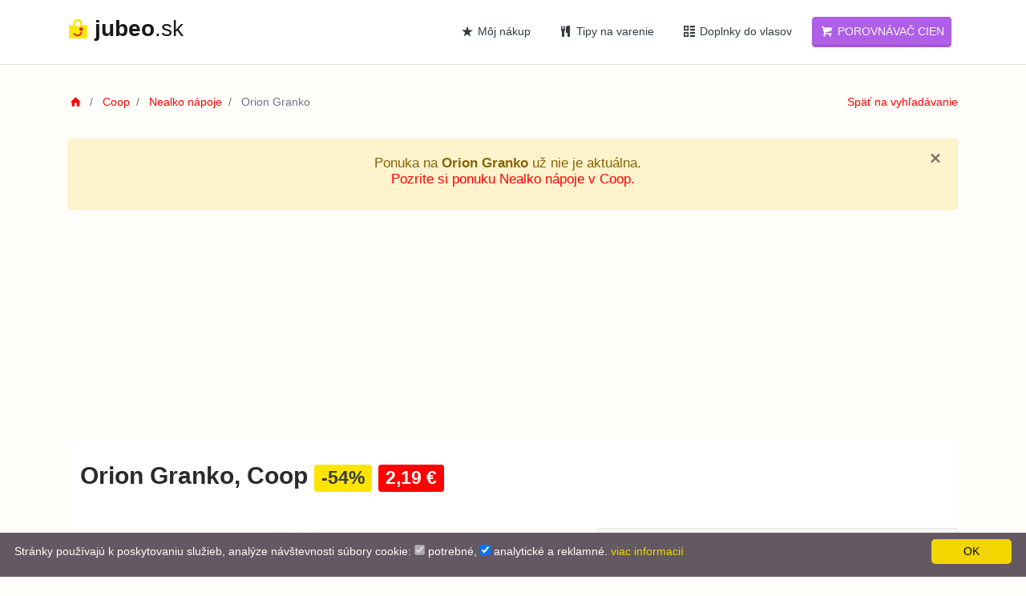

--- FILE ---
content_type: text/html; charset=UTF-8
request_url: https://jubeo.sk/coop/nealko-napoje/orion-granko-lrrgko
body_size: 9887
content:
<!DOCTYPE html>
<html lang="sk-SK" dir="ltr">
<head>
    <meta charset="utf-8">
    <meta http-equiv="Content-Type" content="text/html; charset=utf-8" />
    <meta http-equiv="X-UA-Compatible" content="IE=edge">
    <meta name="viewport" content="width=device-width, initial-scale=1.0">
        <meta property="og:type" content="website" />
    <meta property="og:site_name" content="Jubeo" />
    <meta property="fb:admins" content="" />
    <meta property="og:url" content="http://jubeo.sk/coop/nealko-napoje/orion-granko-lrrgko" />
    <meta name="google-site-verification" content="9zoZOyiwV5QKxE9qtKaHkuj4ovupjnusdQHEIODW9Mg" />
    <meta name="mobile-web-app-capable" content="yes">
    <meta name="apple-mobile-web-app-capable" content="yes">
    <meta name="msapplication-starturl" content="/">
    <meta name="theme-color" content="#F4C307">
    <link rel="manifest" href="/manifest.json">
    <link rel="apple-touch-icon-precomposed" sizes="144x144" href="/theme/dist/assets/ico/apple-touch-icon-144-precomposed.png">
    <link rel="apple-touch-icon-precomposed" sizes="114x114" href="/theme/dist/assets/ico/apple-touch-icon-114-precomposed.png">
    <link rel="apple-touch-icon-precomposed" sizes="72x72" href="/theme/dist/assets/ico/apple-touch-icon-72-precomposed.png">
    <link rel="apple-touch-icon-precomposed" href="/theme/dist/assets/ico/apple-touch-icon-57-precomposed.png">
    <link rel="shortcut icon" href="/images/favicon.ico">
    <title>Akcia na Orion Granko za 2,19 €, Nealko nápoje v Coop - Jubeo.sk</title>
    <link rel="preconnect" href="https://i1.oferomat.com">
    <link rel="preconnect" href="https://i2.oferomat.com">
    <link rel="preconnect" href="https://i3.oferomat.com">
    <link rel="preconnect" href="https://i4.oferomat.com">
    <link rel="preconnect" href="https://assets.oferomat.com">
    <link rel="preconnect" href="https://www.google-analytics.com">
    <link rel="preconnect" href="https://www.googletagmanager.com">
    <script type="application/ld+json">{"@context":"http://schema.org","speakable":{"cssSelector":["h1","h2"],"xpath":["/html/head/title","/html/head/meta[@name='description']/@content"],"@type":"SpeakableSpecification"},"url":"http://jubeo.sk/coop/nealko-napoje/orion-granko-lrrgko","@type":"WebPage"}</script>
<script type="application/ld+json">{"@context":"http://schema.org","itemListElement":[{"position":0,"item":"http://jubeo.sk/","name":"Domov","@type":"ListItem"},{"position":1,"item":"http://jubeo.sk/coop","name":"Coop","@type":"ListItem"},{"position":2,"item":"http://jubeo.sk/coop/nealko-napoje","name":"Nealko nápoje","@type":"ListItem"},{"position":3,"item":"http://jubeo.sk/coop/nealko-napoje/orion-granko-lrrgko","name":"Orion Granko","@type":"ListItem"}],"@type":"BreadcrumbList"}</script>
<script type="application/ld+json">{"@context":"http://schema.org","sku":"orion-granko-lrrgko","mpn":"orion-granko-lrrgko","aggregateRating":{"reviewCount":9,"ratingValue":3.8,"@type":"AggregateRating"},"offers":{"priceCurrency":"EUR","priceValidUntil":"2019-08-27","validFrom":"2019-08-15","price":2.19,"seller":{"name":"Coop","@type":"Organization"},"availability":"http://schema.org/OutOfStock","url":"http://jubeo.sk/coop/nealko-napoje/orion-granko-lrrgko","@type":"Offer"},"review":{"reviewRating":{"ratingValue":4.2,"bestRating":5,"@type":"Rating"},"author":{"name":"Michal","@type":"Person"},"@type":"Review"},"brand":{"name":"Coop","@type":"Brand"},"image":["https://i3.oferomat.com/images/9caecdeaf4eac0173b545140d2d6bc15.jpg"],"name":"Orion Granko, Coop","description":"Orion Granko","@type":"Product"}</script>
<script type="application/ld+json">{"@context":"http://schema.org","endDate":"2019-08-27","offers":{"priceCurrency":"EUR","priceValidUntil":"2019-08-27","validFrom":"2019-08-15","price":2.19,"seller":{"name":"Coop","@type":"Organization"},"availability":"http://schema.org/OutOfStock","url":"http://jubeo.sk/coop/nealko-napoje/orion-granko-lrrgko","@type":"Offer"},"startDate":"2019-08-15","location":{"address":"Slovensko","name":"Coop","@type":"Place"},"performer":"Coop","image":["https://i3.oferomat.com/images/9caecdeaf4eac0173b545140d2d6bc15.jpg"],"name":"Orion Granko, Coop","potentialAction":{"@type":"Action"},"description":"Orion Granko","@type":"SaleEvent"}</script>
    <meta property="og:image" content="http://jubeo.sk/images/logo_sk.png">
<meta property="fb:profile_id" content="2267983549925678">
<meta name="robots" content="all">
<meta name="author" content="Team Jubeo.sk">
<meta property="og:title" content="Akcia na Orion Granko za 2,19 €, Nealko nápoje v Coop - Jubeo.sk">
<meta name="keywords" content="Coop, Coop akcie, zľavy Coop, Jubeo akcie a zľavy, akcie a zľavy online, Coop online, zľavy na Orion Granko, Nealko nápoje">
<meta name="description" content="Neváhajte a pozrite si Orion Granko. Nealko nápoje aktuálne akcie a zľavy v Coop! Aktuálne zľavy a akcie na &quot;Nealko nápoje&quot;. Najnovšia vlna zliav na Jubeo.sk">
<meta property="og:description" content="Neváhajte a pozrite si Orion Granko. Nealko nápoje aktuálne akcie a zľavy v Coop! Aktuálne zľavy a akcie na &quot;Nealko nápoje&quot;. Najnovšia vlna zliav na Jubeo.sk">
<link href="https://assets.oferomat.com/web/theme/dist/assets/css/vendor.min.css" rel="stylesheet" media="all">
<link href="https://assets.oferomat.com/web/theme/dist/assets/css/style.css" rel="stylesheet" media="all">
<style>img.lazy{display:none}</style>
<script>
var COUNTRY_CODE = "sk";
var LANGUAGE_CODE = "sk";
</script>    <script defer data-domain="jubeo.sk" src="https://beacon.static-data.com/js/script.js"></script>
    <!-- HTML5 shim and Respond.js IE8 support of HTML5 elements and media queries -->
    <!--[if lt IE 9]>
    <script src="https://oss.maxcdn.com/libs/html5shiv/3.7.0/html5shiv.js"></script>
    <script src="https://oss.maxcdn.com/libs/respond.js/1.3.0/respond.min.js"></script>
    <![endif]-->
        <!-- Google Tag Manager -->
    <script>(function(w,d,s,l,i){w[l]=w[l]||[];w[l].push({'gtm.start':
    new Date().getTime(),event:'gtm.js'});var f=d.getElementsByTagName(s)[0],
    j=d.createElement(s),dl=l!='dataLayer'?'&l='+l:'';j.async=true;j.src=
    'https://www.googletagmanager.com/gtm.js?id='+i+dl;f.parentNode.insertBefore(j,f);
    })(window,document,'script','dataLayer','GTM-K6WQV7V');</script>
    <!-- End Google Tag Manager -->
        
        
    <script data-ad-client="ca-pub-1559149447115060" async src="https://pagead2.googlesyndication.com/pagead/js/adsbygoogle.js"></script>


</head>
<body>
<!-- Google Tag Manager (noscript) -->
<noscript><iframe src="https://www.googletagmanager.com/ns.html?id=GTM-K6WQV7V"
height="0" width="0" style="display:none;visibility:hidden"></iframe></noscript>
<!-- End Google Tag Manager (noscript) -->


<div id="wrapper">

    <div class="header">
        <nav class="navbar navbar-fixed-top navbar-site navbar-light navbar-expand-md"
             role="navigation">
            <div class="container">

                <div class="navbar-identity">
                    <a href="/" class="navbar-brand logo logo-title">
                        <span class="logo-icon">
                            <img alt="logo" src="/images/logo.png" class="mb-1" />
                        </span>
                        <span class="mh-100 text-lowercase">
                            <strong>jubeo</strong>.sk                        </span> 
                    </a>
                    
                    <button 
                        data-target=".navbar-collapse" 
                        data-toggle="collapse" 
                        class="navbar-toggler pull-right collapsed btn btn-secondary mr-2" 
                        type="button" 
                        aria-expanded="false">
                        <svg xmlns="http://www.w3.org/2000/svg" viewBox="0 0 30 30" width="30" height="30" focusable="false">
                        Menu<path stroke="currentColor" stroke-width="2" stroke-linecap="round" stroke-miterlimit="10" d="M4 7h22M4 15h22M4 23h22"></path>
                        </svg>
                    </button>
                    
                                    </div>

                <div class="navbar-collapse collapse">
                                        
                    <ul class="nav navbar-nav ml-auto navbar-right">
                        
                        <li class="pl-2 pr-2 nav-item">
                            <a href="/oblubene" class="btn btn-block btn-link text-dark nav-link">
                                <i class="icon-star-2 "></i> Môj nákup                            </a>
                        </li>
                        
                                                <li class="pl-2 pr-2 nav-item">
                            <a href="/recepty" class="btn btn-block btn-link text-dark nav-link">
                                <i class="icon-food-1 text-dark"></i> Tipy na varenie 
                            </a>
                        </li>
                        
                        <li class="pl-2 pr-2 nav-item">
                            <a href="https://www.anibubba.sk/shop/?utm_source=jubeo&utm_campaign=sk_ads" target="_blank" class="btn btn-block btn-link text-dark nav-link">
                                <i class="icon-th text-dark"></i> Doplnky do vlasov 
                            </a>
                        </li>
                        
                        <li class="pl-2 pr-2 nav-item">
                            <a data-toggle="tooltip" data-html="true" data-placeholder="bottom" data-container="body" title="Chcete vedieť, kde nakúpite <b>najlacnejšie</b>?" href="/porovnavac" class="btn btn-block btn-post btn-warning text-white nav-link">
                                <i class="icon-basket"></i> Porovnávač cien                            </a>
                        </li>
                    </ul>
                  
                </div>
            </div>
        </nav>
    </div>

        
    <div class="main-container">
    <div class="container">
        <div class="row">
            <div class="col-md-12">
                <nav aria-label="breadcrumb" role="navigation" class="pull-left">
                    <ol class="breadcrumb">
                        <li class="breadcrumb-item">
                            <a title="Domov" href="/"><i class="icon-home fa"></i></a>
                        </li>
                        
                        <li class="breadcrumb-item">
                            <a title="Coop" href="/coop">Coop</a>
                        </li>
                                                    <li class="breadcrumb-item">
                                <a title="Nealko nápoje" href="/coop/nealko-napoje">Nealko nápoje</a>
                            </li>
                                                
                        <li class="breadcrumb-item active" aria-current="page">
                            Orion Granko                        </li>
                    </ol>
                </nav>
                <div class="pull-right backtolist">
                                            <a title="Späť na vyhľadávanie" href="/nealko-napoje?q=Orion%2BGranko"> 
                            <i class="fa fa-angle-double-left"></i> Späť na vyhľadávanie                        </a>
                                    </div>
            </div>
        </div>
    </div>

    <div class="container">
        
                <div class="post-promo text-center pt-1 pb-1 mb-0">
            <div class="alert alert-warning alert-dismissable mb-0">
                <button type="button" class="close" data-dismiss="alert" aria-hidden="true">&times;</button>
                <h4 class="pt-2">
                    Ponuka na <b>Orion Granko</b> už nie je aktuálna.                    <br>
                    <a title="Coop - Nealko nápoje" href="/coop/nealko-napoje">
                    Pozrite si ponuku Nealko nápoje v Coop.                    </a>
                </h4>
            </div>
        </div>
                
<script async src="https://pagead2.googlesyndication.com/pagead/js/adsbygoogle.js"></script>
<!-- vyhldavanie jubeo -->
<ins class="adsbygoogle"
     style="display:block"
     data-ad-client="ca-pub-1559149447115060"
     data-ad-slot="3492250504"
     data-ad-format="auto"
     data-full-width-responsive="true"></ins>
<script>
     (adsbygoogle = window.adsbygoogle || []).push({});
</script>
        
        <div class="event-details-title border-bottom-0">
            <h1 class="row">
                <div class="col-12 font-bold title p-0">
                    Orion Granko, Coop                    
                                            <span class="badge big badge-default bg-success text-dark">
                            -54%                        </span>
                                        
                    <span class="badge big badge-default bg-primary text-white"> 
                        2,19 €                    </span>
                </div>
            </h1>
        </div>
        
        <div class="row">
            <div class="col-md-7 page-content col-thin-right">
                <div class="ev-image" style="text-align: center">
                    <img class="img-responsive" style="width: auto !important" src="https://i3.oferomat.com/images/9caecdeaf4eac0173b545140d2d6bc15.jpg" alt="Orion Granko">

                    <div class="ev-share">
                        <ul class="list-inline social-links">
                            <li class="list-inline-item">
                                <span class="share-text">Zdieľaj</span>
                            </li>
                            <li class="list-inline-item">
                                <a target="_blank" title="Facebook" rel="noreferer nofollow" href="https://www.facebook.com/sharer/sharer.php?u=http%3A%2F%2Fjubeo.sk%2Fcoop%2Fnealko-napoje%2Forion-granko-lrrgko">
                                    <i class="fab fa-facebook-f"></i>
                                </a>
                            </li>
                        </ul>
                    </div>
                </div>
                
                <div class="clearfix"></div>
                
                            </div>

            
            <div class="col-md-5 page-sidebar-right">
                <aside>
                    <div class="card sidebar-card">

                        <div class="card-header">Produkt</div>
                        <div class="card-content">
                            <div class="card-body text-left">
                                
                                <table class="table" style="font-size: 16px">
                                    <tbody>
                                        <tr>
                                            <td>Cena</td>
                                            <td>2,19 €</td>
                                        </tr>
                                        
                                                                                <tr>
                                            <td>Zľava</td>
                                            <td>-54%</td>
                                        </tr>
                                                                                
                                        <tr>
                                            <td>Platí do</td>
                                                                                            <td>Ponuka už nieje platná</td>
                                                                                    </tr>
                                        
                                                                                    <tr>
                                                <td>Kategória</td>
                                                <td><a href="/nealko-napoje" title="Nealko nápoje">Nealko nápoje</a></td>
                                            </tr>
                                                                                
                                                                                
                                        <tr>
                                            <td>Hodnotenie</td>
                                            <td class="text-warning">
                                                <div id="raty"></div>
                                                                                            </td>
                                        </tr>
                                        
                                        <tr>
                                            <td colspan="2" class="text-left">
                                                                                                    <a class="js-fav btn btn-block btn-primary" data-id="166730" title="Pridať do nákupného zoznamu" data-toggle="tooltip" data-placement="top" href="javascript:void(0);window.document.location.reload();">
                                                                                                    <i class="fa icon-star-2"></i> 
                                                    Pridať do nákupného zoznamu                                                </a>
                                            </td>
                                        </tr>
                                                
                                        <tr>
                                            <td colspan="2" class="text-left">
                                                <a href="/obchody?store=coop" class="btn btn-block btn-success text-dark">
                                                    <i class="icon-shop"></i>     
                                                    Všetky predajne <strong>Coop</strong>
                                                </a>
                                            </td>
                                        </tr>
                                                
                                        <tr>
                                            <td colspan="2" class="text-center">
                                                <a href="/akcie-a-zlavy" class="btn no-border btn-default">
                                                    <i class="icon-flag"></i>     
                                                    Akcie a zľavy podľa tagov                                                </a>
                                            </td>
                                        </tr>
                                    </tbody>
                                </table>
                                
                            </div>
                        </div>

                        </div>
                </aside>
            </div>

        </div>
        
        <br>

                    <div class="col-md-12 col-sm-12 col-12 ">
                <div id="js_leaflets" class=" relative mb-4 mt-4"> <div class="row inner-box "> <div class="col-xl-3 pl-3 pr-3 mb-5 text-center"> <a title="COOP" href="/letak/coop/-/coop-lklod"> <span class="item-carousel-thumb" style="min-height: 180px; display:block"> <img class="img-responsive lazy" alt="COOP" data-src="https://i1.oferomat.com/leaflets/t_b033a09d204c1bfb3e51b5c5e518a75a.jpg"> </span>  </a> <a class="pt-2" href="/coop/hypermarkety-supermarkety" title="Coop Hypermarkety / Supermarkety"><span class=""><h3 class="pb-1 pt-2">Coop</h3><span class=" text-dark">22.01. - 28.01.</span></span></a> </div> <div class="col-xl-3 pl-3 pr-3 mb-5 text-center"> <a title="COOP" href="/letak/coop/-/coop-lkloi"> <span class="item-carousel-thumb" style="min-height: 180px; display:block"> <img class="img-responsive lazy" alt="COOP" data-src="https://i2.oferomat.com/leaflets/t_30d01bf84b185230f3f1dfeeb91fec3d.jpg"> </span>  </a> <a class="pt-2" href="/coop/hypermarkety-supermarkety" title="Coop Hypermarkety / Supermarkety"><span class=""><h3 class="pb-1 pt-2">Coop</h3><span class=" text-dark">22.01. - 28.01.</span></span></a> </div> </div> </div> 
            </div>
        
        <br>
                
        <div class="inner-box relative"> <h2 class="title-2"> Recepty a inšpirácie na každý deň <a class="link pull-left sell-your-item text-dark" href="/recepty" title="Vyhľadávanie">Zobraziť viac <i class="icon-th-list"></i></a> </h2> <div class="row"> <div class="col-xl-12"> <div class="no-margin item-carousel owl-carousel owl-theme"> <div class="item"> <a title="Kurací Steak Na Čučoriedkovej Omáčke S Jablkovím Čatní" href="/recepty/kuraci-steak-na-cucoriedkovej-omacke-s-jablkovim-catni-dd"> <span class="item-carousel-thumb"> <img class="img-responsive lazy" alt="Kurací Steak Na Čučoriedkovej Omáčke S Jablkovím Čatní" data-src="https://i1.oferomat.com/images/t_730540_f44b4210dec7ae2a1c33868037579360.jpg"><noscript><img class="img-responsive lazy" src="https://i1.oferomat.com/images/t_730540_f44b4210dec7ae2a1c33868037579360.jpg" alt="Kurací Steak Na Čučoriedkovej Omáčke S Jablkovím Čatní"></noscript> </span> <span class="item-name text-dark">Kurací Steak Na Čučoriedkovej Omáčke S Jablkovím Čatní</span> </a> </div> <div class="item"> <a title="Avokadova Nátierka" href="/recepty/avokadova-natierka-hr"> <span class="item-carousel-thumb"> <img class="img-responsive lazy" alt="Avokadova Nátierka" data-src="https://i3.oferomat.com/images/t_730540_https://img.craftlog.com/m/i/10121190.jpg"><noscript><img class="img-responsive lazy" src="https://i3.oferomat.com/images/t_730540_https://img.craftlog.com/m/i/10121190.jpg" alt="Avokadova Nátierka"></noscript> </span> <span class="item-name text-dark">Avokadova Nátierka</span> </a> </div> <div class="item"> <a title="Zapekaná Brokolica So Syrom a Smotanou" href="/recepty/zapekana-brokolica-so-syrom-a-smotanou-hi"> <span class="item-carousel-thumb"> <img class="img-responsive lazy" alt="Zapekaná Brokolica So Syrom a Smotanou" data-src="https://i2.oferomat.com/images/t_730540_https://img.craftlog.com/m/i/9874895.jpg"><noscript><img class="img-responsive lazy" src="https://i2.oferomat.com/images/t_730540_https://img.craftlog.com/m/i/9874895.jpg" alt="Zapekaná Brokolica So Syrom a Smotanou"></noscript> </span> <span class="item-name text-dark">Zapekaná Brokolica So Syrom a Smotanou</span> </a> </div> <div class="item"> <a title="Špaldové Pizza Žemličky" href="/recepty/spaldove-pizza-zemlicky-lh"> <span class="item-carousel-thumb"> <img class="img-responsive lazy" alt="Špaldové Pizza Žemličky" data-src="https://i1.oferomat.com/images/t_730540_https://img.craftlog.com/m/i/9494668.jpg"><noscript><img class="img-responsive lazy" src="https://i1.oferomat.com/images/t_730540_https://img.craftlog.com/m/i/9494668.jpg" alt="Špaldové Pizza Žemličky"></noscript> </span> <span class="item-name text-dark">Špaldové Pizza Žemličky</span> </a> </div> <div class="item"> <a title="Francúzske Zemiaky Zdravo" href="/recepty/francuzske-zemiaky-zdravo-kz"> <span class="item-carousel-thumb"> <img class="img-responsive lazy" alt="Francúzske Zemiaky Zdravo" data-src="https://i3.oferomat.com/images/t_730540_22c62ad64bd0a56adbaaa5cc3e369dda.jpg"><noscript><img class="img-responsive lazy" src="https://i3.oferomat.com/images/t_730540_22c62ad64bd0a56adbaaa5cc3e369dda.jpg" alt="Francúzske Zemiaky Zdravo"></noscript> </span> <span class="item-name text-dark">Francúzske Zemiaky Zdravo</span> </a> </div> <div class="item"> <a title="Zemiaky Na Americký Spôsob S Sladkokyslou Kapustou" href="/recepty/zemiaky-na-americky-sposob-s-sladkokyslou-kapustou-kg"> <span class="item-carousel-thumb"> <img class="img-responsive lazy" alt="Zemiaky Na Americký Spôsob S Sladkokyslou Kapustou" data-src="https://i2.oferomat.com/images/t_730540_59b256215bd84037f5358fc5998c1c9d.jpg"><noscript><img class="img-responsive lazy" src="https://i2.oferomat.com/images/t_730540_59b256215bd84037f5358fc5998c1c9d.jpg" alt="Zemiaky Na Americký Spôsob S Sladkokyslou Kapustou"></noscript> </span> <span class="item-name text-dark">Zemiaky Na Americký Spôsob S Sladkokyslou Kapustou</span> </a> </div> <div class="item"> <a title="Bezlaktózové Palacinky" href="/recepty/bezlaktozove-palacinky-ko"> <span class="item-carousel-thumb"> <img class="img-responsive lazy" alt="Bezlaktózové Palacinky" data-src="https://i3.oferomat.com/images/t_730540_https://img.craftlog.com/m/i/9402349.jpg"><noscript><img class="img-responsive lazy" src="https://i3.oferomat.com/images/t_730540_https://img.craftlog.com/m/i/9402349.jpg" alt="Bezlaktózové Palacinky"></noscript> </span> <span class="item-name text-dark">Bezlaktózové Palacinky</span> </a> </div> <div class="item"> <a title="Pečená Cuketa So Zemiakmi a Mrkvou" href="/recepty/pecena-cuketa-so-zemiakmi-a-mrkvou-kj"> <span class="item-carousel-thumb"> <img class="img-responsive lazy" alt="Pečená Cuketa So Zemiakmi a Mrkvou" data-src="https://i4.oferomat.com/images/t_730540_ee11841cae220d4c38e8880bd7428e2f.jpg"><noscript><img class="img-responsive lazy" src="https://i4.oferomat.com/images/t_730540_ee11841cae220d4c38e8880bd7428e2f.jpg" alt="Pečená Cuketa So Zemiakmi a Mrkvou"></noscript> </span> <span class="item-name text-dark">Pečená Cuketa So Zemiakmi a Mrkvou</span> </a> </div> <div class="item"> <a title="Top Pizza Smejko" href="/recepty/top-pizza-smejko-ll"> <span class="item-carousel-thumb"> <img class="img-responsive lazy" alt="Top Pizza Smejko" data-src="https://i4.oferomat.com/images/t_730540_https://img.craftlog.com/m/i/9667942.jpg"><noscript><img class="img-responsive lazy" src="https://i4.oferomat.com/images/t_730540_https://img.craftlog.com/m/i/9667942.jpg" alt="Top Pizza Smejko"></noscript> </span> <span class="item-name text-dark">Top Pizza Smejko</span> </a> </div> <div class="item"> <a title="Dobošové Rezy" href="/recepty/dobosove-rezy-hj"> <span class="item-carousel-thumb"> <img class="img-responsive lazy" alt="Dobošové Rezy" data-src="https://i2.oferomat.com/images/t_730540_https://img.craftlog.com/m/i/1715646.jpg"><noscript><img class="img-responsive lazy" src="https://i2.oferomat.com/images/t_730540_https://img.craftlog.com/m/i/1715646.jpg" alt="Dobošové Rezy"></noscript> </span> <span class="item-name text-dark">Dobošové Rezy</span> </a> </div> </div> </div> </div> </div>        
        
    </div>
</div>

    
</div>

<footer class="main-footer">
    <div class="footer-content">
        <div class="container">
            <div class="row">

                <div class="col-xl-4 col-xl-4 col-md-4 col-12">
                    <div class="footer-col">
                        <h4 class="footer-title">Zostan s nami v kontakte</h4>
<p>
    Buď prvý, ktorý sa dozvie najnovšie akcie a zľavy na produkty.</p>
<form action="https://jubeo.us20.list-manage.com/subscribe/post?u=5cbe843250a7aca5e90c8019c&amp;id=fa32d2d137" method="post" id="mc-embedded-subscribe-form" name="mc-embedded-subscribe-form" class="validate" target="_blank" novalidate>
    <div class="row ">
        <div class="col-8 no-margin pr-0">
            <label for="mce-EMAIL">
                <input type="email" value=""  name="EMAIL" class="form-control" id="mce-EMAIL" placeholder="Email" required>
            </label>
            <div class="col-12 pl-3 ml-3 checkbox no-padding no-margin">
                <label for="newsletter" class="text-left pt-1" style="width: 300px">
                <input type="checkbox" id="newsletter" value="" required="" />                                    
                    vyplnením emailu dávam súhlas, na zasielanie bezplatného newslettera                </label>                                
            </div>
            <div class="text-center text-danger subscribe-error">
            </div>
            <div style="position: absolute; left: -5000px;" aria-hidden="true"><input type="text" name="b_5cbe843250a7aca5e90c8019c_fa32d2d137" tabindex="-1" value=""></div>
        </div>
        <div class="col-4 no-margin pl-0">
            <input type="submit" value="Prihlásiť" name="subscribe" id="mc-embedded-subscribe" class="btn btn-lg btn-sm btn-border btn-post btn-danger h6">
        </div>
    </div>
</form>
                    </div>
                </div>
                
                <div class="col-xl-2 col-xl-2 col-md-2 col-6  ">
                    <div class="footer-col">
                                                    <h4 class="footer-title">Tovar v akcii</h4>
                            <ul class="list-unstyled footer-nav">
                                <li class="pb-1"><a class="pb-1" href="https://jubeo.sk/billa/nealko-napoje/kofola-2-l-vybrane-druhy-ijlozz" title="Kofola akcia">Kofola akcia</a></li> <li class="pb-1"><a class="pb-1" href="https://jubeo.sk/lidl/-/granko-jgddok" title="Granko akcia">Granko akcia</a></li> <li class="pb-1"><a class="pb-1" href="https://jubeo.sk/billa/alkohol-liker/hubert-nealko-075-l-lzzkhjd" title="Hubert nealko billa">Hubert nealko billa</a></li> <li class="pb-1"><a class="pb-1" href="https://jubeo.sk/coop/nealko-napoje/jacobs-velvet-lrrrjz" title="Jacobs velvet coop">Jacobs velvet coop</a></li> <li class="pb-1"><a class="pb-1" href="https://jubeo.sk/tesco/nealko-napoje/fatra-15-l-lrgdli" title="Fatra akcia">Fatra akcia</a></li> <li class="pb-1"><a class="pb-1" href="https://jubeo.sk/kaufland/-/nealkoholicky-napoj-ljdiglo" title="Rochester ginger kaufland">Rochester ginger kaufland</a></li> <li class="pb-1"><a class="pb-1" href="https://jubeo.sk/lidl/nealko-napoje/capri-sun-lkgjoz" title="Capri sun lidl">Capri sun lidl</a></li> <li class="pb-1"><a class="pb-1" href="https://jubeo.sk/billa/nealko-napoje/lucka-dojcenska-voda-neperliva-15-l-rroggd" title="Lucka dojčenská voda akcia">Lucka dojčenská voda akcia</a></li> <li class="pb-1"><a class="pb-1" href="https://jubeo.sk/billa/nealko-napoje/lucka-dojcenska-voda-neperliva-15-l-rroggd" title="Lucka akcia">Lucka akcia</a></li> <li class="pb-1"><a class="pb-1" href="https://jubeo.sk/lidl/nealko-napoje/capri-sun-lkgjoz" title="Lidl capri sonne">Lidl capri sonne</a></li>                            </ul>
                                            </div>
                </div>
                                
                <div class="col-xl-2 col-xl-2 col-md-2 col-6  ">
                    <div class="footer-col">
                        <h4 class="footer-title">Jubeo</h4>
                        <ul class="list-unstyled footer-nav">
                                                            <li class="pb-1"><a class="pb-1" title="Recipe" href="/recepty">Recepty na každý deň</a></li>
                                                        <li class="pb-1"><a class="pb-1" title="Porovnávač cien" href="/porovnavac">Porovnávač produktov</a></li>
                            <li class="pb-1"><a class="pb-1" title="Pridať do nákupného zoznamu" href="/oblubene">Moje obľúbené produkty</a></li>
                            <li class="pb-1"><a class="pb-1" title="Pobočky obchodov" href="/obchody">Pobočky obchodov</a></li>
                            <li class="pb-1"><a class="pb-1" title="Najčastejšie hľadané akcie a zľavy" href="/akcie-a-zlavy">Najčastejšie hľadané akcie</a></li>
                                                    </ul>
                                                    <div class="hero-subscribe">
                                <h4 class="footer-title no-margin">Sleduj nás</h4>
                                <ul class="list-unstyled footer-nav">
                                    <li class="pb-1">
                                        <a class="pb-1" target="_blank" aria-label="Facebook" rel="sponsered nofollow noopener noreferrer" title="Facebook" href="https://www.facebook.com/Jubeosk-2267983549925678/">Facebook</a>
                                    </li>
                                </ul>
                            </div>
                                            </div>
                </div>
                
                <div class=" col-xl-2 col-xl-2 col-md-2 col-6 ">
                    <div class="footer-col">
                        <h4 class="footer-title">Informácia</h4>
                        <ul class="list-unstyled footer-nav">
                            <li class="pb-1"><a class="pb-1" title="O Nás" href="/o-nas">O Nás</a></li>
                                                            <li class="pb-1"><a class="pb-1" title="Prezentácia JUBEO.sk" href="/o-nas-promo">Prezentácia JUBEO.sk</a></li>
                                <li class="pb-1"><a class="pb-1" title="Jubeo Chat Bot" href="/messenger-chat-bot">Jubeo Chat BOT</a></li>
                                                        <li class="pb-1"><a class="pb-1" title="Kontakt" href="/kontakt">Kontakt</a></li>
                        </ul>
                        <ul class="list-unstyled footer-nav">
                            <li class="pb-1"><a class="pb-1" title="Všeobecné podmienky" href="/vseobecne-podmienky">Všeobecné podmienky</a></li>
                            <li class="pb-1"><a class="pb-1" title="Ochrana osobných údajov" href="/ochrana-osobnych-udajov">Ochrana osobných údajov</a></li>
                            <li class="pb-1"><a class="pb-1" title="Cookie" href="/cookie">Cookie</a></li>
                        </ul>
                    </div>
                </div>
                
                <div class="col-xl-2 col-xl-2 col-md-2 col-6">
                    <div class="footer-col row">
                                                <div class="col-sm-12 col-xs-6 col-xxs-12 no-padding-lg">
                            <div class="mobile-app-content">
                                <h4 class="footer-title">Doplnky do vlasov</h4>
                                <ul class="list-unstyled footer-nav">
                                    <li class="pb-1"><a class="pb-1" title="Anibubba.sk" href="https://www.anibubba.sk?utm_source=jubeo">Anibubba.sk</a></li>
                                    <li class="pb-1"><a class="pb-1" title="Sponky do vlasov" href="https://www.anibubba.sk/vyhladavanie/?q=sponky&utm_source=jubeo">Sponky do vlasov</a></li>
                                    <li class="pb-1"><a class="pb-1" title="Zamatové mašle" href="https://www.anibubba.sk/zamatove-masle/?utm_source=jubeo">Zamatové mašle</a></li>
                                    <li class="pb-1"><a class="pb-1" title="Saténové a flitrové mašle" href="https://www.anibubba.sk/satenove-a-flitrove-masle/?utm_source=jubeo">Saténové a flitrové mašle</a></li>
                                </ul>
                            </div>
                        </div>
                                            </div>
                </div>

            </div>
            <div class="row">
                                    <div class="col-xl-12 col-xl-12 col-md-12 col-12  ">
                        <div class="footer-col mt-4 text-center">
                            <strong class="">Ďalší tovar v akcii:</strong>
                            <a class="text-dark" href="/akcia-banany" title="akcia banany">Akcia banany</a>, <a class="text-dark" href="/akcia-lidl" title="akcia lidl">Akcia lidl</a>, <a class="text-dark" href="/akcia-maslo" title="akcia maslo">Akcia maslo</a>, <a class="text-dark" href="/akcia-mlieko" title="akcia mlieko">Akcia mlieko</a>, <a class="text-dark" href="/akcia-na-alkohol" title="akcia na alkohol">Akcia na alkohol</a>, <a class="text-dark" href="/akcia-na-auta" title="akcia na auta">Akcia na auta</a>, <a class="text-dark" href="/akcia-na-bazeny" title="akcia na bazény">Akcia na bazény</a>, <a class="text-dark" href="/akcia-na-bicykle" title="akcia na bicykle">Akcia na bicykle</a>, <a class="text-dark" href="/akcia-na-bocik" title="akcia na bôčik">Akcia na bôčik</a>, <a class="text-dark" href="/akcia-na-cukor" title="akcia na cukor">Akcia na cukor</a>                        </div>
                    </div>
                                
                <div style="clear: both"></div>

                <div class="col-xl-12 col-xl-12 col-md-12 col-12  ">
                        <div class="footer-col mt-4 text-center">
                            <strong class="">Doplnky do vlasov:</strong>
                            <a class="text-danger" href="https://www.anibubba.sk/sponky-zvieratka/?utm_source=jubeo" target="_blank" title="Sponky do vlasov">Sponky do vlasov</a>, 
                            <a class="text-danger" href="https://www.anibubba.sk/velke-lanove-gumicky/?utm_source=jubeo" target="_blank" title="Veľké ľanové gumičky">Veľké ľanové gumičky</a>, 
                            <a class="text-danger" href="https://www.anibubba.sk/celenky/?utm_source=jubeo" target="_blank" title="Čelenky">Čelenky</a>, 
                            <a class="text-danger" href="https://www.anibubba.sk/masle-do-vlasov/?utm_source=jubeo" target="_blank" title="Mašle do vlasov">Mašle do vlasov</a>, 
                            <a class="text-danger" href="https://www.anibubba.sk/lanove-bavlnene/?utm_source=jubeo" target="_blank" title="Ľanové mašle">Ľanové mašle</a>, 
                            <a class="text-danger" href="https://www.anibubba.sk/lanove-detske-ciapky/?utm_source=jubeo" target="_blank" title="Ľanové detské čiapky">Ľanové detské čiapky</a> 
                        </div>
                </div>

                <div style="clear: both"></div>

                <div class="col-xl-12 mt-4">
                    <div class="copy-info text-center font-weight-bold">
                        &copy; 2019 - 2026 | 
                        <a href="https://jubeo.sk" title="Jubeo.sk" class="text-dark">Jubeo.sk</a> | 
                        <a href="https://jubeo.cz" title="Jubeo.cz" class="text-dark">Jubeo.cz</a> 
                    </div>
                </div>
                
            </div>
        </div>
    </div>
</footer>


<script src="/assets/ab5b813/jquery.js"></script>
<script src="https://assets.oferomat.com/web/js/vendor.min.js?v=1"></script>
<script>jQuery(function ($) {
$('div#raty').raty({
                                                    score: 4,
                                                    starOff : '/images/raty/star-off.png',
                                                    starOn  : '/images/raty/star-on.png',
                                                    click: function(score, evt) {
                                                        //console.log( this.id, score, evt );
                                                    }
                                                  });
$('img.lazy').lazyload({"scrollDirection":"vertical","failurelimit":10,"effect":"show","visibleOnly":true,"data_attribute":"src"});
        
if($('#js_leaflets').length > 0) {
    $('#checkEmpty').hide();
}
        
$('body').on('click', '.js-fav', function() {
    var that = $(this);
    var hasFav = that.hasClass('text-danger');
    var isFavPage = that.hasClass('js-fav-page');
    var cookieKey = '_fav';
    var id = parseInt(that.data('id'));
        
    if(hasFav) {
        that.removeClass('text-danger');
    } else {
        that.addClass('text-danger');
    }
        
        console.log( that, hasFav );

    parts = Cookies.get(cookieKey);
    if (!parts || parts == 'undefined') {
        Cookies.set(cookieKey, id, { expires: 360 });
        return;
    }

    var newparts = [];        
    if(!hasFav) {
        newparts.push(id);
    }

    parts = parts.split(",");
    if (parts.length > 0) {
        for (var i = 0; i < parts.length; i++) {
            if(id != parseInt(parts[i])) {
                newparts.push(parseInt(parts[i]));
            }
        }

    }

    Cookies.set(cookieKey, newparts.join(","), { expires: 360 });

    if(isFavPage) {
        window.location.reload();
    }
        
}); 

$("form#mc-embedded-subscribe-form").submit(function(){
    submit = $("#newsletter:checked").length > 0 && $("#mce-EMAIL").val() !== "";
    
    $(".subscribe-error").text("");
    if(!submit) {
        $(".subscribe-error").text("Email a súhlas sú povinné.");
    }
    
    return submit;
});


        //$(window).on("load",function(){
        $("#select-region").click(function(){
            $("#region-modal").modal({
                backdrop : "static",
                keyboard: false
            });
        });$("#search-btn").click(function(){
                var el = $($(this).parent().parent().find("input")[0]);
                Cookies.set("_region", {"id": el.data("id"), "name": el.val()}, { expires: 360 });
            });$("#region-modal .region").click(function(){
            Cookies.set("_region", {"id": $(this).data("id"), "name": $(this).text()}, { expires: 360 });
            $("#region-modal input").val($(this).text());
            //window.location.reload();
        });
        
        $("#region-modal .btn").click(function(e){
            $("#region-modal").modal("hide");
            e.preventDefault();
            window.location.reload();
        });
        
        // Initialize ajax autocomplete:
        $("#autocomplete-ajax, .autocomplete-city").autocomplete({
            minChars: 2,
            serviceUrl: "/json/find-city?code=" + COUNTRY_CODE + "&lang=" + LANGUAGE_CODE + "&word=" + $("#autocomplete-ajax").val(),
            lookupFilter: function (suggestion, originalQuery, queryLowerCase) {
                var re = new RegExp("\b" + $.Autocomplete.utils.escapeRegExChars(queryLowerCase), "gi");
                return re.test(suggestion.value);
            },
            onSelect: function (suggestion) {
            Cookies.set("_region", {"id": suggestion.data, "name": suggestion.value}, { expires: 360 });$(this).val(suggestion.value);
                $(this).data("id", suggestion.data);
                //window.location.reload();
            },
            onHint: function (hint) {
                $("#autocomplete-ajax-x").val(hint);
            },
            onInvalidateSelection: function () {
                // You selected: none
            }
        });
        
        // Initialize ajax autocomplete by term:
        $("#autocomplete-ajax-kw").autocomplete({
            minChars: 2,
            serviceUrl: "/json/tags?code=" + COUNTRY_CODE + "&lang=" + LANGUAGE_CODE + "&res=suggestions&term=" + $("#autocomplete-ajax").val(),
            lookupFilter: function (suggestion, originalQuery, queryLowerCase) {
                var re = new RegExp("\b" + $.Autocomplete.utils.escapeRegExChars(queryLowerCase), "gi");
                return re.test(suggestion.value);
            },
            onSelect: function (suggestion) {
                $(this).val(suggestion.value);
                $(this).data("id", suggestion.data);
            },
            onHint: function (hint) {
                $("#autocomplete-ajax-x").val(hint);
            },
            onInvalidateSelection: function () {
                // You selected: none
            }
        });
        
});</script>


<script async>
var currentTitle = document.title;
window.onblur = function () { document.title = ' ★ ' + currentTitle ; };
window.onfocus = function () { document.title = currentTitle; };
jQuery(function ($) { $(document).on("contextmenu", function(e){ if( e.button === 2 && $(e.target).prop('tagName') === 'IMG' ) {  e.preventDefault(); } return true; }); });
</script>

<script async type="text/javascript" id="cookieinfo"
    src="/theme/dist/assets/js/cookieinfo.min.js"
    data-bg="#645862"
    data-fg="#FFFFFF"
    data-link="#F1D600"
    data-moreinfo="/cookie"
    data-cookie="CookieInfoScript"
    data-text-align="left"
    data-linkmsg="viac informacií"
    data-message="Stránky používajú k poskytovaniu služieb, analýze návštevnosti súbory cookie: <input type=checkbox checked=checked disabled=disabled value=cookielawinfo-necessary> <label for=cookielawinfo-necessary>potrebné</label>, <input type=checkbox checked=checked value=cookielawinfo-analytics> <label for=cookielawinfo-analytics>analytické a reklamné</label>."
    data-close-text="OK">
</script>

</body>
</html>


--- FILE ---
content_type: text/html; charset=utf-8
request_url: https://www.google.com/recaptcha/api2/aframe
body_size: 266
content:
<!DOCTYPE HTML><html><head><meta http-equiv="content-type" content="text/html; charset=UTF-8"></head><body><script nonce="6KTpD23szT64v--3-8acKQ">/** Anti-fraud and anti-abuse applications only. See google.com/recaptcha */ try{var clients={'sodar':'https://pagead2.googlesyndication.com/pagead/sodar?'};window.addEventListener("message",function(a){try{if(a.source===window.parent){var b=JSON.parse(a.data);var c=clients[b['id']];if(c){var d=document.createElement('img');d.src=c+b['params']+'&rc='+(localStorage.getItem("rc::a")?sessionStorage.getItem("rc::b"):"");window.document.body.appendChild(d);sessionStorage.setItem("rc::e",parseInt(sessionStorage.getItem("rc::e")||0)+1);localStorage.setItem("rc::h",'1769600353602');}}}catch(b){}});window.parent.postMessage("_grecaptcha_ready", "*");}catch(b){}</script></body></html>

--- FILE ---
content_type: text/css
request_url: https://assets.oferomat.com/web/theme/dist/assets/css/vendor.min.css
body_size: 56502
content:
/*!
 * Bootstrap v4.1.3 (https://getbootstrap.com/)
 * Copyright 2011-2018 The Bootstrap Authors
 * Copyright 2011-2018 Twitter, Inc.
 * Licensed under MIT (https://github.com/twbs/bootstrap/blob/master/LICENSE)
 */:root{--blue:#007bff;--indigo:#6610f2;--purple:#6f42c1;--pink:#e83e8c;--red:#dc3545;--orange:#fd7e14;--yellow:#ffc107;--green:#28a745;--teal:#20c997;--cyan:#17a2b8;--white:#fff;--gray:#6c757d;--gray-dark:#343a40;--primary:#007bff;--secondary:#6c757d;--success:#28a745;--info:#17a2b8;--warning:#ffc107;--danger:#dc3545;--light:#f8f9fa;--dark:#343a40;--breakpoint-xs:0;--breakpoint-sm:576px;--breakpoint-md:768px;--breakpoint-lg:992px;--breakpoint-xl:1200px;--font-family-sans-serif:-apple-system,BlinkMacSystemFont,"Segoe UI",Roboto,"Helvetica Neue",Arial,sans-serif,"Apple Color Emoji","Segoe UI Emoji","Segoe UI Symbol","Noto Color Emoji";--font-family-monospace:SFMono-Regular,Menlo,Monaco,Consolas,"Liberation Mono","Courier New",monospace}*,::after,::before{box-sizing:border-box}html{font-family:sans-serif;line-height:1.15;-webkit-text-size-adjust:100%;-ms-text-size-adjust:100%;-ms-overflow-style:scrollbar;-webkit-tap-highlight-color:transparent}@-ms-viewport{width:device-width}article,aside,figcaption,figure,footer,header,hgroup,main,nav,section{display:block}body{margin:0;font-family:-apple-system,BlinkMacSystemFont,"Segoe UI",Roboto,"Helvetica Neue",Arial,sans-serif,"Apple Color Emoji","Segoe UI Emoji","Segoe UI Symbol","Noto Color Emoji";font-size:1rem;font-weight:400;line-height:1.5;color:#212529;text-align:left;background-color:#fff}[tabindex="-1"]:focus{outline:0!important}hr{box-sizing:content-box;height:0;overflow:visible}h1,h2,h3,h4,h5,h6{margin-top:0;margin-bottom:.5rem}p{margin-top:0;margin-bottom:1rem}abbr[data-original-title],abbr[title]{text-decoration:underline;-webkit-text-decoration:underline dotted;text-decoration:underline dotted;cursor:help;border-bottom:0}address{margin-bottom:1rem;font-style:normal;line-height:inherit}dl,ol,ul{margin-top:0;margin-bottom:1rem}ol ol,ol ul,ul ol,ul ul{margin-bottom:0}dt{font-weight:700}dd{margin-bottom:.5rem;margin-left:0}blockquote{margin:0 0 1rem}dfn{font-style:italic}b,strong{font-weight:bolder}small{font-size:80%}sub,sup{position:relative;font-size:75%;line-height:0;vertical-align:baseline}sub{bottom:-.25em}sup{top:-.5em}a{color:#007bff;text-decoration:none;background-color:transparent;-webkit-text-decoration-skip:objects}a:hover{color:#0056b3;text-decoration:underline}a:not([href]):not([tabindex]){color:inherit;text-decoration:none}a:not([href]):not([tabindex]):focus,a:not([href]):not([tabindex]):hover{color:inherit;text-decoration:none}a:not([href]):not([tabindex]):focus{outline:0}code,kbd,pre,samp{font-family:SFMono-Regular,Menlo,Monaco,Consolas,"Liberation Mono","Courier New",monospace;font-size:1em}pre{margin-top:0;margin-bottom:1rem;overflow:auto;-ms-overflow-style:scrollbar}figure{margin:0 0 1rem}img{vertical-align:middle;border-style:none}svg{overflow:hidden;vertical-align:middle}table{border-collapse:collapse}caption{padding-top:.75rem;padding-bottom:.75rem;color:#6c757d;text-align:left;caption-side:bottom}th{text-align:inherit}label{display:inline-block;margin-bottom:.5rem}button{border-radius:0}button:focus{outline:1px dotted;outline:5px auto -webkit-focus-ring-color}button,input,optgroup,select,textarea{margin:0;font-family:inherit;font-size:inherit;line-height:inherit}button,input{overflow:visible}button,select{text-transform:none}[type=reset],[type=submit],button,html [type=button]{-webkit-appearance:button}[type=button]::-moz-focus-inner,[type=reset]::-moz-focus-inner,[type=submit]::-moz-focus-inner,button::-moz-focus-inner{padding:0;border-style:none}input[type=checkbox],input[type=radio]{box-sizing:border-box;padding:0}input[type=date],input[type=datetime-local],input[type=month],input[type=time]{-webkit-appearance:listbox}textarea{overflow:auto;resize:vertical}fieldset{min-width:0;padding:0;margin:0;border:0}legend{display:block;width:100%;max-width:100%;padding:0;margin-bottom:.5rem;font-size:1.5rem;line-height:inherit;color:inherit;white-space:normal}progress{vertical-align:baseline}[type=number]::-webkit-inner-spin-button,[type=number]::-webkit-outer-spin-button{height:auto}[type=search]{outline-offset:-2px;-webkit-appearance:none}[type=search]::-webkit-search-cancel-button,[type=search]::-webkit-search-decoration{-webkit-appearance:none}::-webkit-file-upload-button{font:inherit;-webkit-appearance:button}output{display:inline-block}summary{display:list-item;cursor:pointer}template{display:none}[hidden]{display:none!important}.h1,.h2,.h3,.h4,.h5,.h6,h1,h2,h3,h4,h5,h6{margin-bottom:.5rem;font-family:inherit;font-weight:500;line-height:1.2;color:inherit}.h1,h1{font-size:2.5rem}.h2,h2{font-size:2rem}.h3,h3{font-size:1.75rem}.h4,h4{font-size:1.5rem}.h5,h5{font-size:1.25rem}.h6,h6{font-size:1rem}.lead{font-size:1.25rem;font-weight:300}.display-1{font-size:6rem;font-weight:300;line-height:1.2}.display-2{font-size:5.5rem;font-weight:300;line-height:1.2}.display-3{font-size:4.5rem;font-weight:300;line-height:1.2}.display-4{font-size:3.5rem;font-weight:300;line-height:1.2}hr{margin-top:1rem;margin-bottom:1rem;border:0;border-top:1px solid rgba(0,0,0,.1)}.small,small{font-size:80%;font-weight:400}.mark,mark{padding:.2em;background-color:#fcf8e3}.list-unstyled{padding-left:0;list-style:none}.list-inline{padding-left:0;list-style:none}.list-inline-item{display:inline-block}.list-inline-item:not(:last-child){margin-right:.5rem}.initialism{font-size:90%;text-transform:uppercase}.blockquote{margin-bottom:1rem;font-size:1.25rem}.blockquote-footer{display:block;font-size:80%;color:#6c757d}.blockquote-footer::before{content:"\2014 \00A0"}.img-fluid{max-width:100%;height:auto}.img-thumbnail{padding:.25rem;background-color:#fff;border:1px solid #dee2e6;border-radius:.25rem;max-width:100%;height:auto}.figure{display:inline-block}.figure-img{margin-bottom:.5rem;line-height:1}.figure-caption{font-size:90%;color:#6c757d}code{font-size:87.5%;color:#e83e8c;word-break:break-word}a>code{color:inherit}kbd{padding:.2rem .4rem;font-size:87.5%;color:#fff;background-color:#212529;border-radius:.2rem}kbd kbd{padding:0;font-size:100%;font-weight:700}pre{display:block;font-size:87.5%;color:#212529}pre code{font-size:inherit;color:inherit;word-break:normal}.pre-scrollable{max-height:340px;overflow-y:scroll}.container{width:100%;padding-right:15px;padding-left:15px;margin-right:auto;margin-left:auto}@media (min-width:576px){.container{max-width:540px}}@media (min-width:768px){.container{max-width:720px}}@media (min-width:992px){.container{max-width:960px}}@media (min-width:1200px){.container{max-width:1140px}}.container-fluid{width:100%;padding-right:15px;padding-left:15px;margin-right:auto;margin-left:auto}.row{display:-ms-flexbox;display:flex;-ms-flex-wrap:wrap;flex-wrap:wrap;margin-right:-15px;margin-left:-15px}.no-gutters{margin-right:0;margin-left:0}.no-gutters>.col,.no-gutters>[class*=col-]{padding-right:0;padding-left:0}.col,.col-1,.col-10,.col-11,.col-12,.col-2,.col-3,.col-4,.col-5,.col-6,.col-7,.col-8,.col-9,.col-auto,.col-lg,.col-lg-1,.col-lg-10,.col-lg-11,.col-lg-12,.col-lg-2,.col-lg-3,.col-lg-4,.col-lg-5,.col-lg-6,.col-lg-7,.col-lg-8,.col-lg-9,.col-lg-auto,.col-md,.col-md-1,.col-md-10,.col-md-11,.col-md-12,.col-md-2,.col-md-3,.col-md-4,.col-md-5,.col-md-6,.col-md-7,.col-md-8,.col-md-9,.col-md-auto,.col-sm,.col-sm-1,.col-sm-10,.col-sm-11,.col-sm-12,.col-sm-2,.col-sm-3,.col-sm-4,.col-sm-5,.col-sm-6,.col-sm-7,.col-sm-8,.col-sm-9,.col-sm-auto,.col-xl,.col-xl-1,.col-xl-10,.col-xl-11,.col-xl-12,.col-xl-2,.col-xl-3,.col-xl-4,.col-xl-5,.col-xl-6,.col-xl-7,.col-xl-8,.col-xl-9,.col-xl-auto{position:relative;width:100%;min-height:1px;padding-right:15px;padding-left:15px}.col{-ms-flex-preferred-size:0;flex-basis:0;-ms-flex-positive:1;flex-grow:1;max-width:100%}.col-auto{-ms-flex:0 0 auto;flex:0 0 auto;width:auto;max-width:none}.col-1{-ms-flex:0 0 8.333333%;flex:0 0 8.333333%;max-width:8.333333%}.col-2{-ms-flex:0 0 16.666667%;flex:0 0 16.666667%;max-width:16.666667%}.col-3{-ms-flex:0 0 25%;flex:0 0 25%;max-width:25%}.col-4{-ms-flex:0 0 33.333333%;flex:0 0 33.333333%;max-width:33.333333%}.col-5{-ms-flex:0 0 41.666667%;flex:0 0 41.666667%;max-width:41.666667%}.col-6{-ms-flex:0 0 50%;flex:0 0 50%;max-width:50%}.col-7{-ms-flex:0 0 58.333333%;flex:0 0 58.333333%;max-width:58.333333%}.col-8{-ms-flex:0 0 66.666667%;flex:0 0 66.666667%;max-width:66.666667%}.col-9{-ms-flex:0 0 75%;flex:0 0 75%;max-width:75%}.col-10{-ms-flex:0 0 83.333333%;flex:0 0 83.333333%;max-width:83.333333%}.col-11{-ms-flex:0 0 91.666667%;flex:0 0 91.666667%;max-width:91.666667%}.col-12{-ms-flex:0 0 100%;flex:0 0 100%;max-width:100%}.order-first{-ms-flex-order:-1;order:-1}.order-last{-ms-flex-order:13;order:13}.order-0{-ms-flex-order:0;order:0}.order-1{-ms-flex-order:1;order:1}.order-2{-ms-flex-order:2;order:2}.order-3{-ms-flex-order:3;order:3}.order-4{-ms-flex-order:4;order:4}.order-5{-ms-flex-order:5;order:5}.order-6{-ms-flex-order:6;order:6}.order-7{-ms-flex-order:7;order:7}.order-8{-ms-flex-order:8;order:8}.order-9{-ms-flex-order:9;order:9}.order-10{-ms-flex-order:10;order:10}.order-11{-ms-flex-order:11;order:11}.order-12{-ms-flex-order:12;order:12}.offset-1{margin-left:8.333333%}.offset-2{margin-left:16.666667%}.offset-3{margin-left:25%}.offset-4{margin-left:33.333333%}.offset-5{margin-left:41.666667%}.offset-6{margin-left:50%}.offset-7{margin-left:58.333333%}.offset-8{margin-left:66.666667%}.offset-9{margin-left:75%}.offset-10{margin-left:83.333333%}.offset-11{margin-left:91.666667%}@media (min-width:576px){.col-sm{-ms-flex-preferred-size:0;flex-basis:0;-ms-flex-positive:1;flex-grow:1;max-width:100%}.col-sm-auto{-ms-flex:0 0 auto;flex:0 0 auto;width:auto;max-width:none}.col-sm-1{-ms-flex:0 0 8.333333%;flex:0 0 8.333333%;max-width:8.333333%}.col-sm-2{-ms-flex:0 0 16.666667%;flex:0 0 16.666667%;max-width:16.666667%}.col-sm-3{-ms-flex:0 0 25%;flex:0 0 25%;max-width:25%}.col-sm-4{-ms-flex:0 0 33.333333%;flex:0 0 33.333333%;max-width:33.333333%}.col-sm-5{-ms-flex:0 0 41.666667%;flex:0 0 41.666667%;max-width:41.666667%}.col-sm-6{-ms-flex:0 0 50%;flex:0 0 50%;max-width:50%}.col-sm-7{-ms-flex:0 0 58.333333%;flex:0 0 58.333333%;max-width:58.333333%}.col-sm-8{-ms-flex:0 0 66.666667%;flex:0 0 66.666667%;max-width:66.666667%}.col-sm-9{-ms-flex:0 0 75%;flex:0 0 75%;max-width:75%}.col-sm-10{-ms-flex:0 0 83.333333%;flex:0 0 83.333333%;max-width:83.333333%}.col-sm-11{-ms-flex:0 0 91.666667%;flex:0 0 91.666667%;max-width:91.666667%}.col-sm-12{-ms-flex:0 0 100%;flex:0 0 100%;max-width:100%}.order-sm-first{-ms-flex-order:-1;order:-1}.order-sm-last{-ms-flex-order:13;order:13}.order-sm-0{-ms-flex-order:0;order:0}.order-sm-1{-ms-flex-order:1;order:1}.order-sm-2{-ms-flex-order:2;order:2}.order-sm-3{-ms-flex-order:3;order:3}.order-sm-4{-ms-flex-order:4;order:4}.order-sm-5{-ms-flex-order:5;order:5}.order-sm-6{-ms-flex-order:6;order:6}.order-sm-7{-ms-flex-order:7;order:7}.order-sm-8{-ms-flex-order:8;order:8}.order-sm-9{-ms-flex-order:9;order:9}.order-sm-10{-ms-flex-order:10;order:10}.order-sm-11{-ms-flex-order:11;order:11}.order-sm-12{-ms-flex-order:12;order:12}.offset-sm-0{margin-left:0}.offset-sm-1{margin-left:8.333333%}.offset-sm-2{margin-left:16.666667%}.offset-sm-3{margin-left:25%}.offset-sm-4{margin-left:33.333333%}.offset-sm-5{margin-left:41.666667%}.offset-sm-6{margin-left:50%}.offset-sm-7{margin-left:58.333333%}.offset-sm-8{margin-left:66.666667%}.offset-sm-9{margin-left:75%}.offset-sm-10{margin-left:83.333333%}.offset-sm-11{margin-left:91.666667%}}@media (min-width:768px){.col-md{-ms-flex-preferred-size:0;flex-basis:0;-ms-flex-positive:1;flex-grow:1;max-width:100%}.col-md-auto{-ms-flex:0 0 auto;flex:0 0 auto;width:auto;max-width:none}.col-md-1{-ms-flex:0 0 8.333333%;flex:0 0 8.333333%;max-width:8.333333%}.col-md-2{-ms-flex:0 0 16.666667%;flex:0 0 16.666667%;max-width:16.666667%}.col-md-3{-ms-flex:0 0 25%;flex:0 0 25%;max-width:25%}.col-md-4{-ms-flex:0 0 33.333333%;flex:0 0 33.333333%;max-width:33.333333%}.col-md-5{-ms-flex:0 0 41.666667%;flex:0 0 41.666667%;max-width:41.666667%}.col-md-6{-ms-flex:0 0 50%;flex:0 0 50%;max-width:50%}.col-md-7{-ms-flex:0 0 58.333333%;flex:0 0 58.333333%;max-width:58.333333%}.col-md-8{-ms-flex:0 0 66.666667%;flex:0 0 66.666667%;max-width:66.666667%}.col-md-9{-ms-flex:0 0 75%;flex:0 0 75%;max-width:75%}.col-md-10{-ms-flex:0 0 83.333333%;flex:0 0 83.333333%;max-width:83.333333%}.col-md-11{-ms-flex:0 0 91.666667%;flex:0 0 91.666667%;max-width:91.666667%}.col-md-12{-ms-flex:0 0 100%;flex:0 0 100%;max-width:100%}.order-md-first{-ms-flex-order:-1;order:-1}.order-md-last{-ms-flex-order:13;order:13}.order-md-0{-ms-flex-order:0;order:0}.order-md-1{-ms-flex-order:1;order:1}.order-md-2{-ms-flex-order:2;order:2}.order-md-3{-ms-flex-order:3;order:3}.order-md-4{-ms-flex-order:4;order:4}.order-md-5{-ms-flex-order:5;order:5}.order-md-6{-ms-flex-order:6;order:6}.order-md-7{-ms-flex-order:7;order:7}.order-md-8{-ms-flex-order:8;order:8}.order-md-9{-ms-flex-order:9;order:9}.order-md-10{-ms-flex-order:10;order:10}.order-md-11{-ms-flex-order:11;order:11}.order-md-12{-ms-flex-order:12;order:12}.offset-md-0{margin-left:0}.offset-md-1{margin-left:8.333333%}.offset-md-2{margin-left:16.666667%}.offset-md-3{margin-left:25%}.offset-md-4{margin-left:33.333333%}.offset-md-5{margin-left:41.666667%}.offset-md-6{margin-left:50%}.offset-md-7{margin-left:58.333333%}.offset-md-8{margin-left:66.666667%}.offset-md-9{margin-left:75%}.offset-md-10{margin-left:83.333333%}.offset-md-11{margin-left:91.666667%}}@media (min-width:992px){.col-lg{-ms-flex-preferred-size:0;flex-basis:0;-ms-flex-positive:1;flex-grow:1;max-width:100%}.col-lg-auto{-ms-flex:0 0 auto;flex:0 0 auto;width:auto;max-width:none}.col-lg-1{-ms-flex:0 0 8.333333%;flex:0 0 8.333333%;max-width:8.333333%}.col-lg-2{-ms-flex:0 0 16.666667%;flex:0 0 16.666667%;max-width:16.666667%}.col-lg-3{-ms-flex:0 0 25%;flex:0 0 25%;max-width:25%}.col-lg-4{-ms-flex:0 0 33.333333%;flex:0 0 33.333333%;max-width:33.333333%}.col-lg-5{-ms-flex:0 0 41.666667%;flex:0 0 41.666667%;max-width:41.666667%}.col-lg-6{-ms-flex:0 0 50%;flex:0 0 50%;max-width:50%}.col-lg-7{-ms-flex:0 0 58.333333%;flex:0 0 58.333333%;max-width:58.333333%}.col-lg-8{-ms-flex:0 0 66.666667%;flex:0 0 66.666667%;max-width:66.666667%}.col-lg-9{-ms-flex:0 0 75%;flex:0 0 75%;max-width:75%}.col-lg-10{-ms-flex:0 0 83.333333%;flex:0 0 83.333333%;max-width:83.333333%}.col-lg-11{-ms-flex:0 0 91.666667%;flex:0 0 91.666667%;max-width:91.666667%}.col-lg-12{-ms-flex:0 0 100%;flex:0 0 100%;max-width:100%}.order-lg-first{-ms-flex-order:-1;order:-1}.order-lg-last{-ms-flex-order:13;order:13}.order-lg-0{-ms-flex-order:0;order:0}.order-lg-1{-ms-flex-order:1;order:1}.order-lg-2{-ms-flex-order:2;order:2}.order-lg-3{-ms-flex-order:3;order:3}.order-lg-4{-ms-flex-order:4;order:4}.order-lg-5{-ms-flex-order:5;order:5}.order-lg-6{-ms-flex-order:6;order:6}.order-lg-7{-ms-flex-order:7;order:7}.order-lg-8{-ms-flex-order:8;order:8}.order-lg-9{-ms-flex-order:9;order:9}.order-lg-10{-ms-flex-order:10;order:10}.order-lg-11{-ms-flex-order:11;order:11}.order-lg-12{-ms-flex-order:12;order:12}.offset-lg-0{margin-left:0}.offset-lg-1{margin-left:8.333333%}.offset-lg-2{margin-left:16.666667%}.offset-lg-3{margin-left:25%}.offset-lg-4{margin-left:33.333333%}.offset-lg-5{margin-left:41.666667%}.offset-lg-6{margin-left:50%}.offset-lg-7{margin-left:58.333333%}.offset-lg-8{margin-left:66.666667%}.offset-lg-9{margin-left:75%}.offset-lg-10{margin-left:83.333333%}.offset-lg-11{margin-left:91.666667%}}@media (min-width:1200px){.col-xl{-ms-flex-preferred-size:0;flex-basis:0;-ms-flex-positive:1;flex-grow:1;max-width:100%}.col-xl-auto{-ms-flex:0 0 auto;flex:0 0 auto;width:auto;max-width:none}.col-xl-1{-ms-flex:0 0 8.333333%;flex:0 0 8.333333%;max-width:8.333333%}.col-xl-2{-ms-flex:0 0 16.666667%;flex:0 0 16.666667%;max-width:16.666667%}.col-xl-3{-ms-flex:0 0 25%;flex:0 0 25%;max-width:25%}.col-xl-4{-ms-flex:0 0 33.333333%;flex:0 0 33.333333%;max-width:33.333333%}.col-xl-5{-ms-flex:0 0 41.666667%;flex:0 0 41.666667%;max-width:41.666667%}.col-xl-6{-ms-flex:0 0 50%;flex:0 0 50%;max-width:50%}.col-xl-7{-ms-flex:0 0 58.333333%;flex:0 0 58.333333%;max-width:58.333333%}.col-xl-8{-ms-flex:0 0 66.666667%;flex:0 0 66.666667%;max-width:66.666667%}.col-xl-9{-ms-flex:0 0 75%;flex:0 0 75%;max-width:75%}.col-xl-10{-ms-flex:0 0 83.333333%;flex:0 0 83.333333%;max-width:83.333333%}.col-xl-11{-ms-flex:0 0 91.666667%;flex:0 0 91.666667%;max-width:91.666667%}.col-xl-12{-ms-flex:0 0 100%;flex:0 0 100%;max-width:100%}.order-xl-first{-ms-flex-order:-1;order:-1}.order-xl-last{-ms-flex-order:13;order:13}.order-xl-0{-ms-flex-order:0;order:0}.order-xl-1{-ms-flex-order:1;order:1}.order-xl-2{-ms-flex-order:2;order:2}.order-xl-3{-ms-flex-order:3;order:3}.order-xl-4{-ms-flex-order:4;order:4}.order-xl-5{-ms-flex-order:5;order:5}.order-xl-6{-ms-flex-order:6;order:6}.order-xl-7{-ms-flex-order:7;order:7}.order-xl-8{-ms-flex-order:8;order:8}.order-xl-9{-ms-flex-order:9;order:9}.order-xl-10{-ms-flex-order:10;order:10}.order-xl-11{-ms-flex-order:11;order:11}.order-xl-12{-ms-flex-order:12;order:12}.offset-xl-0{margin-left:0}.offset-xl-1{margin-left:8.333333%}.offset-xl-2{margin-left:16.666667%}.offset-xl-3{margin-left:25%}.offset-xl-4{margin-left:33.333333%}.offset-xl-5{margin-left:41.666667%}.offset-xl-6{margin-left:50%}.offset-xl-7{margin-left:58.333333%}.offset-xl-8{margin-left:66.666667%}.offset-xl-9{margin-left:75%}.offset-xl-10{margin-left:83.333333%}.offset-xl-11{margin-left:91.666667%}}.table{width:100%;margin-bottom:1rem;background-color:transparent}.table td,.table th{padding:.75rem;vertical-align:top;border-top:1px solid #dee2e6}.table thead th{vertical-align:bottom;border-bottom:2px solid #dee2e6}.table tbody+tbody{border-top:2px solid #dee2e6}.table .table{background-color:#fff}.table-sm td,.table-sm th{padding:.3rem}.table-bordered{border:1px solid #dee2e6}.table-bordered td,.table-bordered th{border:1px solid #dee2e6}.table-bordered thead td,.table-bordered thead th{border-bottom-width:2px}.table-borderless tbody+tbody,.table-borderless td,.table-borderless th,.table-borderless thead th{border:0}.table-striped tbody tr:nth-of-type(odd){background-color:rgba(0,0,0,.05)}.table-hover tbody tr:hover{background-color:rgba(0,0,0,.075)}.table-primary,.table-primary>td,.table-primary>th{background-color:#b8daff}.table-hover .table-primary:hover{background-color:#9fcdff}.table-hover .table-primary:hover>td,.table-hover .table-primary:hover>th{background-color:#9fcdff}.table-secondary,.table-secondary>td,.table-secondary>th{background-color:#d6d8db}.table-hover .table-secondary:hover{background-color:#c8cbcf}.table-hover .table-secondary:hover>td,.table-hover .table-secondary:hover>th{background-color:#c8cbcf}.table-success,.table-success>td,.table-success>th{background-color:#c3e6cb}.table-hover .table-success:hover{background-color:#b1dfbb}.table-hover .table-success:hover>td,.table-hover .table-success:hover>th{background-color:#b1dfbb}.table-info,.table-info>td,.table-info>th{background-color:#bee5eb}.table-hover .table-info:hover{background-color:#abdde5}.table-hover .table-info:hover>td,.table-hover .table-info:hover>th{background-color:#abdde5}.table-warning,.table-warning>td,.table-warning>th{background-color:#ffeeba}.table-hover .table-warning:hover{background-color:#ffe8a1}.table-hover .table-warning:hover>td,.table-hover .table-warning:hover>th{background-color:#ffe8a1}.table-danger,.table-danger>td,.table-danger>th{background-color:#f5c6cb}.table-hover .table-danger:hover{background-color:#f1b0b7}.table-hover .table-danger:hover>td,.table-hover .table-danger:hover>th{background-color:#f1b0b7}.table-light,.table-light>td,.table-light>th{background-color:#fdfdfe}.table-hover .table-light:hover{background-color:#ececf6}.table-hover .table-light:hover>td,.table-hover .table-light:hover>th{background-color:#ececf6}.table-dark,.table-dark>td,.table-dark>th{background-color:#c6c8ca}.table-hover .table-dark:hover{background-color:#b9bbbe}.table-hover .table-dark:hover>td,.table-hover .table-dark:hover>th{background-color:#b9bbbe}.table-active,.table-active>td,.table-active>th{background-color:rgba(0,0,0,.075)}.table-hover .table-active:hover{background-color:rgba(0,0,0,.075)}.table-hover .table-active:hover>td,.table-hover .table-active:hover>th{background-color:rgba(0,0,0,.075)}.table .thead-dark th{color:#fff;background-color:#212529;border-color:#32383e}.table .thead-light th{color:#495057;background-color:#e9ecef;border-color:#dee2e6}.table-dark{color:#fff;background-color:#212529}.table-dark td,.table-dark th,.table-dark thead th{border-color:#32383e}.table-dark.table-bordered{border:0}.table-dark.table-striped tbody tr:nth-of-type(odd){background-color:rgba(255,255,255,.05)}.table-dark.table-hover tbody tr:hover{background-color:rgba(255,255,255,.075)}@media (max-width:575.98px){.table-responsive-sm{display:block;width:100%;overflow-x:auto;-webkit-overflow-scrolling:touch;-ms-overflow-style:-ms-autohiding-scrollbar}.table-responsive-sm>.table-bordered{border:0}}@media (max-width:767.98px){.table-responsive-md{display:block;width:100%;overflow-x:auto;-webkit-overflow-scrolling:touch;-ms-overflow-style:-ms-autohiding-scrollbar}.table-responsive-md>.table-bordered{border:0}}@media (max-width:991.98px){.table-responsive-lg{display:block;width:100%;overflow-x:auto;-webkit-overflow-scrolling:touch;-ms-overflow-style:-ms-autohiding-scrollbar}.table-responsive-lg>.table-bordered{border:0}}@media (max-width:1199.98px){.table-responsive-xl{display:block;width:100%;overflow-x:auto;-webkit-overflow-scrolling:touch;-ms-overflow-style:-ms-autohiding-scrollbar}.table-responsive-xl>.table-bordered{border:0}}.table-responsive{display:block;width:100%;overflow-x:auto;-webkit-overflow-scrolling:touch;-ms-overflow-style:-ms-autohiding-scrollbar}.table-responsive>.table-bordered{border:0}.form-control{display:block;width:100%;height:calc(2.25rem + 2px);padding:.375rem .75rem;font-size:1rem;line-height:1.5;color:#495057;background-color:#fff;background-clip:padding-box;border:1px solid #ced4da;border-radius:.25rem;transition:border-color .15s ease-in-out,box-shadow .15s ease-in-out}@media screen and (prefers-reduced-motion:reduce){.form-control{transition:none}}.form-control::-ms-expand{background-color:transparent;border:0}.form-control:focus{color:#495057;background-color:#fff;border-color:#80bdff;outline:0;box-shadow:0 0 0 .2rem rgba(0,123,255,.25)}.form-control::-webkit-input-placeholder{color:#6c757d;opacity:1}.form-control::-moz-placeholder{color:#6c757d;opacity:1}.form-control:-ms-input-placeholder{color:#6c757d;opacity:1}.form-control::-ms-input-placeholder{color:#6c757d;opacity:1}.form-control::placeholder{color:#6c757d;opacity:1}.form-control:disabled,.form-control[readonly]{background-color:#e9ecef;opacity:1}select.form-control:focus::-ms-value{color:#495057;background-color:#fff}.form-control-file,.form-control-range{display:block;width:100%}.col-form-label{padding-top:calc(.375rem + 1px);padding-bottom:calc(.375rem + 1px);margin-bottom:0;font-size:inherit;line-height:1.5}.col-form-label-lg{padding-top:calc(.5rem + 1px);padding-bottom:calc(.5rem + 1px);font-size:1.25rem;line-height:1.5}.col-form-label-sm{padding-top:calc(.25rem + 1px);padding-bottom:calc(.25rem + 1px);font-size:.875rem;line-height:1.5}.form-control-plaintext{display:block;width:100%;padding-top:.375rem;padding-bottom:.375rem;margin-bottom:0;line-height:1.5;color:#212529;background-color:transparent;border:solid transparent;border-width:1px 0}.form-control-plaintext.form-control-lg,.form-control-plaintext.form-control-sm{padding-right:0;padding-left:0}.form-control-sm{height:calc(1.8125rem + 2px);padding:.25rem .5rem;font-size:.875rem;line-height:1.5;border-radius:.2rem}.form-control-lg{height:calc(2.875rem + 2px);padding:.5rem 1rem;font-size:1.25rem;line-height:1.5;border-radius:.3rem}select.form-control[multiple],select.form-control[size]{height:auto}textarea.form-control{height:auto}.form-group{margin-bottom:1rem}.form-text{display:block;margin-top:.25rem}.form-row{display:-ms-flexbox;display:flex;-ms-flex-wrap:wrap;flex-wrap:wrap;margin-right:-5px;margin-left:-5px}.form-row>.col,.form-row>[class*=col-]{padding-right:5px;padding-left:5px}.form-check{position:relative;display:block;padding-left:1.25rem}.form-check-input{position:absolute;margin-top:.3rem;margin-left:-1.25rem}.form-check-input:disabled~.form-check-label{color:#6c757d}.form-check-label{margin-bottom:0}.form-check-inline{display:-ms-inline-flexbox;display:inline-flex;-ms-flex-align:center;align-items:center;padding-left:0;margin-right:.75rem}.form-check-inline .form-check-input{position:static;margin-top:0;margin-right:.3125rem;margin-left:0}.valid-feedback{display:none;width:100%;margin-top:.25rem;font-size:80%;color:#28a745}.valid-tooltip{position:absolute;top:100%;z-index:5;display:none;max-width:100%;padding:.25rem .5rem;margin-top:.1rem;font-size:.875rem;line-height:1.5;color:#fff;background-color:rgba(40,167,69,.9);border-radius:.25rem}.custom-select.is-valid,.form-control.is-valid,.was-validated .custom-select:valid,.was-validated .form-control:valid{border-color:#28a745}.custom-select.is-valid:focus,.form-control.is-valid:focus,.was-validated .custom-select:valid:focus,.was-validated .form-control:valid:focus{border-color:#28a745;box-shadow:0 0 0 .2rem rgba(40,167,69,.25)}.custom-select.is-valid~.valid-feedback,.custom-select.is-valid~.valid-tooltip,.form-control.is-valid~.valid-feedback,.form-control.is-valid~.valid-tooltip,.was-validated .custom-select:valid~.valid-feedback,.was-validated .custom-select:valid~.valid-tooltip,.was-validated .form-control:valid~.valid-feedback,.was-validated .form-control:valid~.valid-tooltip{display:block}.form-control-file.is-valid~.valid-feedback,.form-control-file.is-valid~.valid-tooltip,.was-validated .form-control-file:valid~.valid-feedback,.was-validated .form-control-file:valid~.valid-tooltip{display:block}.form-check-input.is-valid~.form-check-label,.was-validated .form-check-input:valid~.form-check-label{color:#28a745}.form-check-input.is-valid~.valid-feedback,.form-check-input.is-valid~.valid-tooltip,.was-validated .form-check-input:valid~.valid-feedback,.was-validated .form-check-input:valid~.valid-tooltip{display:block}.custom-control-input.is-valid~.custom-control-label,.was-validated .custom-control-input:valid~.custom-control-label{color:#28a745}.custom-control-input.is-valid~.custom-control-label::before,.was-validated .custom-control-input:valid~.custom-control-label::before{background-color:#71dd8a}.custom-control-input.is-valid~.valid-feedback,.custom-control-input.is-valid~.valid-tooltip,.was-validated .custom-control-input:valid~.valid-feedback,.was-validated .custom-control-input:valid~.valid-tooltip{display:block}.custom-control-input.is-valid:checked~.custom-control-label::before,.was-validated .custom-control-input:valid:checked~.custom-control-label::before{background-color:#34ce57}.custom-control-input.is-valid:focus~.custom-control-label::before,.was-validated .custom-control-input:valid:focus~.custom-control-label::before{box-shadow:0 0 0 1px #fff,0 0 0 .2rem rgba(40,167,69,.25)}.custom-file-input.is-valid~.custom-file-label,.was-validated .custom-file-input:valid~.custom-file-label{border-color:#28a745}.custom-file-input.is-valid~.custom-file-label::after,.was-validated .custom-file-input:valid~.custom-file-label::after{border-color:inherit}.custom-file-input.is-valid~.valid-feedback,.custom-file-input.is-valid~.valid-tooltip,.was-validated .custom-file-input:valid~.valid-feedback,.was-validated .custom-file-input:valid~.valid-tooltip{display:block}.custom-file-input.is-valid:focus~.custom-file-label,.was-validated .custom-file-input:valid:focus~.custom-file-label{box-shadow:0 0 0 .2rem rgba(40,167,69,.25)}.invalid-feedback{display:none;width:100%;margin-top:.25rem;font-size:80%;color:#dc3545}.invalid-tooltip{position:absolute;top:100%;z-index:5;display:none;max-width:100%;padding:.25rem .5rem;margin-top:.1rem;font-size:.875rem;line-height:1.5;color:#fff;background-color:rgba(220,53,69,.9);border-radius:.25rem}.custom-select.is-invalid,.form-control.is-invalid,.was-validated .custom-select:invalid,.was-validated .form-control:invalid{border-color:#dc3545}.custom-select.is-invalid:focus,.form-control.is-invalid:focus,.was-validated .custom-select:invalid:focus,.was-validated .form-control:invalid:focus{border-color:#dc3545;box-shadow:0 0 0 .2rem rgba(220,53,69,.25)}.custom-select.is-invalid~.invalid-feedback,.custom-select.is-invalid~.invalid-tooltip,.form-control.is-invalid~.invalid-feedback,.form-control.is-invalid~.invalid-tooltip,.was-validated .custom-select:invalid~.invalid-feedback,.was-validated .custom-select:invalid~.invalid-tooltip,.was-validated .form-control:invalid~.invalid-feedback,.was-validated .form-control:invalid~.invalid-tooltip{display:block}.form-control-file.is-invalid~.invalid-feedback,.form-control-file.is-invalid~.invalid-tooltip,.was-validated .form-control-file:invalid~.invalid-feedback,.was-validated .form-control-file:invalid~.invalid-tooltip{display:block}.form-check-input.is-invalid~.form-check-label,.was-validated .form-check-input:invalid~.form-check-label{color:#dc3545}.form-check-input.is-invalid~.invalid-feedback,.form-check-input.is-invalid~.invalid-tooltip,.was-validated .form-check-input:invalid~.invalid-feedback,.was-validated .form-check-input:invalid~.invalid-tooltip{display:block}.custom-control-input.is-invalid~.custom-control-label,.was-validated .custom-control-input:invalid~.custom-control-label{color:#dc3545}.custom-control-input.is-invalid~.custom-control-label::before,.was-validated .custom-control-input:invalid~.custom-control-label::before{background-color:#efa2a9}.custom-control-input.is-invalid~.invalid-feedback,.custom-control-input.is-invalid~.invalid-tooltip,.was-validated .custom-control-input:invalid~.invalid-feedback,.was-validated .custom-control-input:invalid~.invalid-tooltip{display:block}.custom-control-input.is-invalid:checked~.custom-control-label::before,.was-validated .custom-control-input:invalid:checked~.custom-control-label::before{background-color:#e4606d}.custom-control-input.is-invalid:focus~.custom-control-label::before,.was-validated .custom-control-input:invalid:focus~.custom-control-label::before{box-shadow:0 0 0 1px #fff,0 0 0 .2rem rgba(220,53,69,.25)}.custom-file-input.is-invalid~.custom-file-label,.was-validated .custom-file-input:invalid~.custom-file-label{border-color:#dc3545}.custom-file-input.is-invalid~.custom-file-label::after,.was-validated .custom-file-input:invalid~.custom-file-label::after{border-color:inherit}.custom-file-input.is-invalid~.invalid-feedback,.custom-file-input.is-invalid~.invalid-tooltip,.was-validated .custom-file-input:invalid~.invalid-feedback,.was-validated .custom-file-input:invalid~.invalid-tooltip{display:block}.custom-file-input.is-invalid:focus~.custom-file-label,.was-validated .custom-file-input:invalid:focus~.custom-file-label{box-shadow:0 0 0 .2rem rgba(220,53,69,.25)}.form-inline{display:-ms-flexbox;display:flex;-ms-flex-flow:row wrap;flex-flow:row wrap;-ms-flex-align:center;align-items:center}.form-inline .form-check{width:100%}@media (min-width:576px){.form-inline label{display:-ms-flexbox;display:flex;-ms-flex-align:center;align-items:center;-ms-flex-pack:center;justify-content:center;margin-bottom:0}.form-inline .form-group{display:-ms-flexbox;display:flex;-ms-flex:0 0 auto;flex:0 0 auto;-ms-flex-flow:row wrap;flex-flow:row wrap;-ms-flex-align:center;align-items:center;margin-bottom:0}.form-inline .form-control{display:inline-block;width:auto;vertical-align:middle}.form-inline .form-control-plaintext{display:inline-block}.form-inline .custom-select,.form-inline .input-group{width:auto}.form-inline .form-check{display:-ms-flexbox;display:flex;-ms-flex-align:center;align-items:center;-ms-flex-pack:center;justify-content:center;width:auto;padding-left:0}.form-inline .form-check-input{position:relative;margin-top:0;margin-right:.25rem;margin-left:0}.form-inline .custom-control{-ms-flex-align:center;align-items:center;-ms-flex-pack:center;justify-content:center}.form-inline .custom-control-label{margin-bottom:0}}.btn{display:inline-block;font-weight:400;text-align:center;white-space:nowrap;vertical-align:middle;-webkit-user-select:none;-moz-user-select:none;-ms-user-select:none;user-select:none;border:1px solid transparent;padding:.375rem .75rem;font-size:1rem;line-height:1.5;border-radius:.25rem;transition:color .15s ease-in-out,background-color .15s ease-in-out,border-color .15s ease-in-out,box-shadow .15s ease-in-out}@media screen and (prefers-reduced-motion:reduce){.btn{transition:none}}.btn:focus,.btn:hover{text-decoration:none}.btn.focus,.btn:focus{outline:0;box-shadow:0 0 0 .2rem rgba(0,123,255,.25)}.btn.disabled,.btn:disabled{opacity:.65}.btn:not(:disabled):not(.disabled){cursor:pointer}a.btn.disabled,fieldset:disabled a.btn{pointer-events:none}.btn-primary{color:#fff;background-color:#007bff;border-color:#007bff}.btn-primary:hover{color:#fff;background-color:#0069d9;border-color:#0062cc}.btn-primary.focus,.btn-primary:focus{box-shadow:0 0 0 .2rem rgba(0,123,255,.5)}.btn-primary.disabled,.btn-primary:disabled{color:#fff;background-color:#007bff;border-color:#007bff}.btn-primary:not(:disabled):not(.disabled).active,.btn-primary:not(:disabled):not(.disabled):active,.show>.btn-primary.dropdown-toggle{color:#fff;background-color:#0062cc;border-color:#005cbf}.btn-primary:not(:disabled):not(.disabled).active:focus,.btn-primary:not(:disabled):not(.disabled):active:focus,.show>.btn-primary.dropdown-toggle:focus{box-shadow:0 0 0 .2rem rgba(0,123,255,.5)}.btn-secondary{color:#fff;background-color:#6c757d;border-color:#6c757d}.btn-secondary:hover{color:#fff;background-color:#5a6268;border-color:#545b62}.btn-secondary.focus,.btn-secondary:focus{box-shadow:0 0 0 .2rem rgba(108,117,125,.5)}.btn-secondary.disabled,.btn-secondary:disabled{color:#fff;background-color:#6c757d;border-color:#6c757d}.btn-secondary:not(:disabled):not(.disabled).active,.btn-secondary:not(:disabled):not(.disabled):active,.show>.btn-secondary.dropdown-toggle{color:#fff;background-color:#545b62;border-color:#4e555b}.btn-secondary:not(:disabled):not(.disabled).active:focus,.btn-secondary:not(:disabled):not(.disabled):active:focus,.show>.btn-secondary.dropdown-toggle:focus{box-shadow:0 0 0 .2rem rgba(108,117,125,.5)}.btn-success{color:#fff;background-color:#28a745;border-color:#28a745}.btn-success:hover{color:#fff;background-color:#218838;border-color:#1e7e34}.btn-success.focus,.btn-success:focus{box-shadow:0 0 0 .2rem rgba(40,167,69,.5)}.btn-success.disabled,.btn-success:disabled{color:#fff;background-color:#28a745;border-color:#28a745}.btn-success:not(:disabled):not(.disabled).active,.btn-success:not(:disabled):not(.disabled):active,.show>.btn-success.dropdown-toggle{color:#fff;background-color:#1e7e34;border-color:#1c7430}.btn-success:not(:disabled):not(.disabled).active:focus,.btn-success:not(:disabled):not(.disabled):active:focus,.show>.btn-success.dropdown-toggle:focus{box-shadow:0 0 0 .2rem rgba(40,167,69,.5)}.btn-info{color:#fff;background-color:#17a2b8;border-color:#17a2b8}.btn-info:hover{color:#fff;background-color:#138496;border-color:#117a8b}.btn-info.focus,.btn-info:focus{box-shadow:0 0 0 .2rem rgba(23,162,184,.5)}.btn-info.disabled,.btn-info:disabled{color:#fff;background-color:#17a2b8;border-color:#17a2b8}.btn-info:not(:disabled):not(.disabled).active,.btn-info:not(:disabled):not(.disabled):active,.show>.btn-info.dropdown-toggle{color:#fff;background-color:#117a8b;border-color:#10707f}.btn-info:not(:disabled):not(.disabled).active:focus,.btn-info:not(:disabled):not(.disabled):active:focus,.show>.btn-info.dropdown-toggle:focus{box-shadow:0 0 0 .2rem rgba(23,162,184,.5)}.btn-warning{color:#212529;background-color:#ffc107;border-color:#ffc107}.btn-warning:hover{color:#212529;background-color:#e0a800;border-color:#d39e00}.btn-warning.focus,.btn-warning:focus{box-shadow:0 0 0 .2rem rgba(255,193,7,.5)}.btn-warning.disabled,.btn-warning:disabled{color:#212529;background-color:#ffc107;border-color:#ffc107}.btn-warning:not(:disabled):not(.disabled).active,.btn-warning:not(:disabled):not(.disabled):active,.show>.btn-warning.dropdown-toggle{color:#212529;background-color:#d39e00;border-color:#c69500}.btn-warning:not(:disabled):not(.disabled).active:focus,.btn-warning:not(:disabled):not(.disabled):active:focus,.show>.btn-warning.dropdown-toggle:focus{box-shadow:0 0 0 .2rem rgba(255,193,7,.5)}.btn-danger{color:#fff;background-color:#dc3545;border-color:#dc3545}.btn-danger:hover{color:#fff;background-color:#c82333;border-color:#bd2130}.btn-danger.focus,.btn-danger:focus{box-shadow:0 0 0 .2rem rgba(220,53,69,.5)}.btn-danger.disabled,.btn-danger:disabled{color:#fff;background-color:#dc3545;border-color:#dc3545}.btn-danger:not(:disabled):not(.disabled).active,.btn-danger:not(:disabled):not(.disabled):active,.show>.btn-danger.dropdown-toggle{color:#fff;background-color:#bd2130;border-color:#b21f2d}.btn-danger:not(:disabled):not(.disabled).active:focus,.btn-danger:not(:disabled):not(.disabled):active:focus,.show>.btn-danger.dropdown-toggle:focus{box-shadow:0 0 0 .2rem rgba(220,53,69,.5)}.btn-light{color:#212529;background-color:#f8f9fa;border-color:#f8f9fa}.btn-light:hover{color:#212529;background-color:#e2e6ea;border-color:#dae0e5}.btn-light.focus,.btn-light:focus{box-shadow:0 0 0 .2rem rgba(248,249,250,.5)}.btn-light.disabled,.btn-light:disabled{color:#212529;background-color:#f8f9fa;border-color:#f8f9fa}.btn-light:not(:disabled):not(.disabled).active,.btn-light:not(:disabled):not(.disabled):active,.show>.btn-light.dropdown-toggle{color:#212529;background-color:#dae0e5;border-color:#d3d9df}.btn-light:not(:disabled):not(.disabled).active:focus,.btn-light:not(:disabled):not(.disabled):active:focus,.show>.btn-light.dropdown-toggle:focus{box-shadow:0 0 0 .2rem rgba(248,249,250,.5)}.btn-dark{color:#fff;background-color:#343a40;border-color:#343a40}.btn-dark:hover{color:#fff;background-color:#23272b;border-color:#1d2124}.btn-dark.focus,.btn-dark:focus{box-shadow:0 0 0 .2rem rgba(52,58,64,.5)}.btn-dark.disabled,.btn-dark:disabled{color:#fff;background-color:#343a40;border-color:#343a40}.btn-dark:not(:disabled):not(.disabled).active,.btn-dark:not(:disabled):not(.disabled):active,.show>.btn-dark.dropdown-toggle{color:#fff;background-color:#1d2124;border-color:#171a1d}.btn-dark:not(:disabled):not(.disabled).active:focus,.btn-dark:not(:disabled):not(.disabled):active:focus,.show>.btn-dark.dropdown-toggle:focus{box-shadow:0 0 0 .2rem rgba(52,58,64,.5)}.btn-outline-primary{color:#007bff;background-color:transparent;background-image:none;border-color:#007bff}.btn-outline-primary:hover{color:#fff;background-color:#007bff;border-color:#007bff}.btn-outline-primary.focus,.btn-outline-primary:focus{box-shadow:0 0 0 .2rem rgba(0,123,255,.5)}.btn-outline-primary.disabled,.btn-outline-primary:disabled{color:#007bff;background-color:transparent}.btn-outline-primary:not(:disabled):not(.disabled).active,.btn-outline-primary:not(:disabled):not(.disabled):active,.show>.btn-outline-primary.dropdown-toggle{color:#fff;background-color:#007bff;border-color:#007bff}.btn-outline-primary:not(:disabled):not(.disabled).active:focus,.btn-outline-primary:not(:disabled):not(.disabled):active:focus,.show>.btn-outline-primary.dropdown-toggle:focus{box-shadow:0 0 0 .2rem rgba(0,123,255,.5)}.btn-outline-secondary{color:#6c757d;background-color:transparent;background-image:none;border-color:#6c757d}.btn-outline-secondary:hover{color:#fff;background-color:#6c757d;border-color:#6c757d}.btn-outline-secondary.focus,.btn-outline-secondary:focus{box-shadow:0 0 0 .2rem rgba(108,117,125,.5)}.btn-outline-secondary.disabled,.btn-outline-secondary:disabled{color:#6c757d;background-color:transparent}.btn-outline-secondary:not(:disabled):not(.disabled).active,.btn-outline-secondary:not(:disabled):not(.disabled):active,.show>.btn-outline-secondary.dropdown-toggle{color:#fff;background-color:#6c757d;border-color:#6c757d}.btn-outline-secondary:not(:disabled):not(.disabled).active:focus,.btn-outline-secondary:not(:disabled):not(.disabled):active:focus,.show>.btn-outline-secondary.dropdown-toggle:focus{box-shadow:0 0 0 .2rem rgba(108,117,125,.5)}.btn-outline-success{color:#28a745;background-color:transparent;background-image:none;border-color:#28a745}.btn-outline-success:hover{color:#fff;background-color:#28a745;border-color:#28a745}.btn-outline-success.focus,.btn-outline-success:focus{box-shadow:0 0 0 .2rem rgba(40,167,69,.5)}.btn-outline-success.disabled,.btn-outline-success:disabled{color:#28a745;background-color:transparent}.btn-outline-success:not(:disabled):not(.disabled).active,.btn-outline-success:not(:disabled):not(.disabled):active,.show>.btn-outline-success.dropdown-toggle{color:#fff;background-color:#28a745;border-color:#28a745}.btn-outline-success:not(:disabled):not(.disabled).active:focus,.btn-outline-success:not(:disabled):not(.disabled):active:focus,.show>.btn-outline-success.dropdown-toggle:focus{box-shadow:0 0 0 .2rem rgba(40,167,69,.5)}.btn-outline-info{color:#17a2b8;background-color:transparent;background-image:none;border-color:#17a2b8}.btn-outline-info:hover{color:#fff;background-color:#17a2b8;border-color:#17a2b8}.btn-outline-info.focus,.btn-outline-info:focus{box-shadow:0 0 0 .2rem rgba(23,162,184,.5)}.btn-outline-info.disabled,.btn-outline-info:disabled{color:#17a2b8;background-color:transparent}.btn-outline-info:not(:disabled):not(.disabled).active,.btn-outline-info:not(:disabled):not(.disabled):active,.show>.btn-outline-info.dropdown-toggle{color:#fff;background-color:#17a2b8;border-color:#17a2b8}.btn-outline-info:not(:disabled):not(.disabled).active:focus,.btn-outline-info:not(:disabled):not(.disabled):active:focus,.show>.btn-outline-info.dropdown-toggle:focus{box-shadow:0 0 0 .2rem rgba(23,162,184,.5)}.btn-outline-warning{color:#ffc107;background-color:transparent;background-image:none;border-color:#ffc107}.btn-outline-warning:hover{color:#212529;background-color:#ffc107;border-color:#ffc107}.btn-outline-warning.focus,.btn-outline-warning:focus{box-shadow:0 0 0 .2rem rgba(255,193,7,.5)}.btn-outline-warning.disabled,.btn-outline-warning:disabled{color:#ffc107;background-color:transparent}.btn-outline-warning:not(:disabled):not(.disabled).active,.btn-outline-warning:not(:disabled):not(.disabled):active,.show>.btn-outline-warning.dropdown-toggle{color:#212529;background-color:#ffc107;border-color:#ffc107}.btn-outline-warning:not(:disabled):not(.disabled).active:focus,.btn-outline-warning:not(:disabled):not(.disabled):active:focus,.show>.btn-outline-warning.dropdown-toggle:focus{box-shadow:0 0 0 .2rem rgba(255,193,7,.5)}.btn-outline-danger{color:#dc3545;background-color:transparent;background-image:none;border-color:#dc3545}.btn-outline-danger:hover{color:#fff;background-color:#dc3545;border-color:#dc3545}.btn-outline-danger.focus,.btn-outline-danger:focus{box-shadow:0 0 0 .2rem rgba(220,53,69,.5)}.btn-outline-danger.disabled,.btn-outline-danger:disabled{color:#dc3545;background-color:transparent}.btn-outline-danger:not(:disabled):not(.disabled).active,.btn-outline-danger:not(:disabled):not(.disabled):active,.show>.btn-outline-danger.dropdown-toggle{color:#fff;background-color:#dc3545;border-color:#dc3545}.btn-outline-danger:not(:disabled):not(.disabled).active:focus,.btn-outline-danger:not(:disabled):not(.disabled):active:focus,.show>.btn-outline-danger.dropdown-toggle:focus{box-shadow:0 0 0 .2rem rgba(220,53,69,.5)}.btn-outline-light{color:#f8f9fa;background-color:transparent;background-image:none;border-color:#f8f9fa}.btn-outline-light:hover{color:#212529;background-color:#f8f9fa;border-color:#f8f9fa}.btn-outline-light.focus,.btn-outline-light:focus{box-shadow:0 0 0 .2rem rgba(248,249,250,.5)}.btn-outline-light.disabled,.btn-outline-light:disabled{color:#f8f9fa;background-color:transparent}.btn-outline-light:not(:disabled):not(.disabled).active,.btn-outline-light:not(:disabled):not(.disabled):active,.show>.btn-outline-light.dropdown-toggle{color:#212529;background-color:#f8f9fa;border-color:#f8f9fa}.btn-outline-light:not(:disabled):not(.disabled).active:focus,.btn-outline-light:not(:disabled):not(.disabled):active:focus,.show>.btn-outline-light.dropdown-toggle:focus{box-shadow:0 0 0 .2rem rgba(248,249,250,.5)}.btn-outline-dark{color:#343a40;background-color:transparent;background-image:none;border-color:#343a40}.btn-outline-dark:hover{color:#fff;background-color:#343a40;border-color:#343a40}.btn-outline-dark.focus,.btn-outline-dark:focus{box-shadow:0 0 0 .2rem rgba(52,58,64,.5)}.btn-outline-dark.disabled,.btn-outline-dark:disabled{color:#343a40;background-color:transparent}.btn-outline-dark:not(:disabled):not(.disabled).active,.btn-outline-dark:not(:disabled):not(.disabled):active,.show>.btn-outline-dark.dropdown-toggle{color:#fff;background-color:#343a40;border-color:#343a40}.btn-outline-dark:not(:disabled):not(.disabled).active:focus,.btn-outline-dark:not(:disabled):not(.disabled):active:focus,.show>.btn-outline-dark.dropdown-toggle:focus{box-shadow:0 0 0 .2rem rgba(52,58,64,.5)}.btn-link{font-weight:400;color:#007bff;background-color:transparent}.btn-link:hover{color:#0056b3;text-decoration:underline;background-color:transparent;border-color:transparent}.btn-link.focus,.btn-link:focus{text-decoration:underline;border-color:transparent;box-shadow:none}.btn-link.disabled,.btn-link:disabled{color:#6c757d;pointer-events:none}.btn-group-lg>.btn,.btn-lg{padding:.5rem 1rem;font-size:1.25rem;line-height:1.5;border-radius:.3rem}.btn-group-sm>.btn,.btn-sm{padding:.25rem .5rem;font-size:.875rem;line-height:1.5;border-radius:.2rem}.btn-block{display:block;width:100%}.btn-block+.btn-block{margin-top:.5rem}input[type=button].btn-block,input[type=reset].btn-block,input[type=submit].btn-block{width:100%}.fade{transition:opacity .15s linear}@media screen and (prefers-reduced-motion:reduce){.fade{transition:none}}.fade:not(.show){opacity:0}.collapse:not(.show){display:none}.collapsing{position:relative;height:0;overflow:hidden;transition:height .35s ease}@media screen and (prefers-reduced-motion:reduce){.collapsing{transition:none}}.dropdown,.dropleft,.dropright,.dropup{position:relative}.dropdown-toggle::after{display:inline-block;width:0;height:0;margin-left:.255em;vertical-align:.255em;content:"";border-top:.3em solid;border-right:.3em solid transparent;border-bottom:0;border-left:.3em solid transparent}.dropdown-toggle:empty::after{margin-left:0}.dropdown-menu{position:absolute;top:100%;left:0;z-index:1000;display:none;float:left;min-width:10rem;padding:.5rem 0;margin:.125rem 0 0;font-size:1rem;color:#212529;text-align:left;list-style:none;background-color:#fff;background-clip:padding-box;border:1px solid rgba(0,0,0,.15);border-radius:.25rem}.dropdown-menu-right{right:0;left:auto}.dropup .dropdown-menu{top:auto;bottom:100%;margin-top:0;margin-bottom:.125rem}.dropup .dropdown-toggle::after{display:inline-block;width:0;height:0;margin-left:.255em;vertical-align:.255em;content:"";border-top:0;border-right:.3em solid transparent;border-bottom:.3em solid;border-left:.3em solid transparent}.dropup .dropdown-toggle:empty::after{margin-left:0}.dropright .dropdown-menu{top:0;right:auto;left:100%;margin-top:0;margin-left:.125rem}.dropright .dropdown-toggle::after{display:inline-block;width:0;height:0;margin-left:.255em;vertical-align:.255em;content:"";border-top:.3em solid transparent;border-right:0;border-bottom:.3em solid transparent;border-left:.3em solid}.dropright .dropdown-toggle:empty::after{margin-left:0}.dropright .dropdown-toggle::after{vertical-align:0}.dropleft .dropdown-menu{top:0;right:100%;left:auto;margin-top:0;margin-right:.125rem}.dropleft .dropdown-toggle::after{display:inline-block;width:0;height:0;margin-left:.255em;vertical-align:.255em;content:""}.dropleft .dropdown-toggle::after{display:none}.dropleft .dropdown-toggle::before{display:inline-block;width:0;height:0;margin-right:.255em;vertical-align:.255em;content:"";border-top:.3em solid transparent;border-right:.3em solid;border-bottom:.3em solid transparent}.dropleft .dropdown-toggle:empty::after{margin-left:0}.dropleft .dropdown-toggle::before{vertical-align:0}.dropdown-menu[x-placement^=bottom],.dropdown-menu[x-placement^=left],.dropdown-menu[x-placement^=right],.dropdown-menu[x-placement^=top]{right:auto;bottom:auto}.dropdown-divider{height:0;margin:.5rem 0;overflow:hidden;border-top:1px solid #e9ecef}.dropdown-item{display:block;width:100%;padding:.25rem 1.5rem;clear:both;font-weight:400;color:#212529;text-align:inherit;white-space:nowrap;background-color:transparent;border:0}.dropdown-item:focus,.dropdown-item:hover{color:#16181b;text-decoration:none;background-color:#f8f9fa}.dropdown-item.active,.dropdown-item:active{color:#fff;text-decoration:none;background-color:#007bff}.dropdown-item.disabled,.dropdown-item:disabled{color:#6c757d;background-color:transparent}.dropdown-menu.show{display:block}.dropdown-header{display:block;padding:.5rem 1.5rem;margin-bottom:0;font-size:.875rem;color:#6c757d;white-space:nowrap}.dropdown-item-text{display:block;padding:.25rem 1.5rem;color:#212529}.btn-group,.btn-group-vertical{position:relative;display:-ms-inline-flexbox;display:inline-flex;vertical-align:middle}.btn-group-vertical>.btn,.btn-group>.btn{position:relative;-ms-flex:0 1 auto;flex:0 1 auto}.btn-group-vertical>.btn:hover,.btn-group>.btn:hover{z-index:1}.btn-group-vertical>.btn.active,.btn-group-vertical>.btn:active,.btn-group-vertical>.btn:focus,.btn-group>.btn.active,.btn-group>.btn:active,.btn-group>.btn:focus{z-index:1}.btn-group .btn+.btn,.btn-group .btn+.btn-group,.btn-group .btn-group+.btn,.btn-group .btn-group+.btn-group,.btn-group-vertical .btn+.btn,.btn-group-vertical .btn+.btn-group,.btn-group-vertical .btn-group+.btn,.btn-group-vertical .btn-group+.btn-group{margin-left:-1px}.btn-toolbar{display:-ms-flexbox;display:flex;-ms-flex-wrap:wrap;flex-wrap:wrap;-ms-flex-pack:start;justify-content:flex-start}.btn-toolbar .input-group{width:auto}.btn-group>.btn:first-child{margin-left:0}.btn-group>.btn-group:not(:last-child)>.btn,.btn-group>.btn:not(:last-child):not(.dropdown-toggle){border-top-right-radius:0;border-bottom-right-radius:0}.btn-group>.btn-group:not(:first-child)>.btn,.btn-group>.btn:not(:first-child){border-top-left-radius:0;border-bottom-left-radius:0}.dropdown-toggle-split{padding-right:.5625rem;padding-left:.5625rem}.dropdown-toggle-split::after,.dropright .dropdown-toggle-split::after,.dropup .dropdown-toggle-split::after{margin-left:0}.dropleft .dropdown-toggle-split::before{margin-right:0}.btn-group-sm>.btn+.dropdown-toggle-split,.btn-sm+.dropdown-toggle-split{padding-right:.375rem;padding-left:.375rem}.btn-group-lg>.btn+.dropdown-toggle-split,.btn-lg+.dropdown-toggle-split{padding-right:.75rem;padding-left:.75rem}.btn-group-vertical{-ms-flex-direction:column;flex-direction:column;-ms-flex-align:start;align-items:flex-start;-ms-flex-pack:center;justify-content:center}.btn-group-vertical .btn,.btn-group-vertical .btn-group{width:100%}.btn-group-vertical>.btn+.btn,.btn-group-vertical>.btn+.btn-group,.btn-group-vertical>.btn-group+.btn,.btn-group-vertical>.btn-group+.btn-group{margin-top:-1px;margin-left:0}.btn-group-vertical>.btn-group:not(:last-child)>.btn,.btn-group-vertical>.btn:not(:last-child):not(.dropdown-toggle){border-bottom-right-radius:0;border-bottom-left-radius:0}.btn-group-vertical>.btn-group:not(:first-child)>.btn,.btn-group-vertical>.btn:not(:first-child){border-top-left-radius:0;border-top-right-radius:0}.btn-group-toggle>.btn,.btn-group-toggle>.btn-group>.btn{margin-bottom:0}.btn-group-toggle>.btn input[type=checkbox],.btn-group-toggle>.btn input[type=radio],.btn-group-toggle>.btn-group>.btn input[type=checkbox],.btn-group-toggle>.btn-group>.btn input[type=radio]{position:absolute;clip:rect(0,0,0,0);pointer-events:none}.input-group{position:relative;display:-ms-flexbox;display:flex;-ms-flex-wrap:wrap;flex-wrap:wrap;-ms-flex-align:stretch;align-items:stretch;width:100%}.input-group>.custom-file,.input-group>.custom-select,.input-group>.form-control{position:relative;-ms-flex:1 1 auto;flex:1 1 auto;width:1%;margin-bottom:0}.input-group>.custom-file+.custom-file,.input-group>.custom-file+.custom-select,.input-group>.custom-file+.form-control,.input-group>.custom-select+.custom-file,.input-group>.custom-select+.custom-select,.input-group>.custom-select+.form-control,.input-group>.form-control+.custom-file,.input-group>.form-control+.custom-select,.input-group>.form-control+.form-control{margin-left:-1px}.input-group>.custom-file .custom-file-input:focus~.custom-file-label,.input-group>.custom-select:focus,.input-group>.form-control:focus{z-index:3}.input-group>.custom-file .custom-file-input:focus{z-index:4}.input-group>.custom-select:not(:last-child),.input-group>.form-control:not(:last-child){border-top-right-radius:0;border-bottom-right-radius:0}.input-group>.custom-select:not(:first-child),.input-group>.form-control:not(:first-child){border-top-left-radius:0;border-bottom-left-radius:0}.input-group>.custom-file{display:-ms-flexbox;display:flex;-ms-flex-align:center;align-items:center}.input-group>.custom-file:not(:last-child) .custom-file-label,.input-group>.custom-file:not(:last-child) .custom-file-label::after{border-top-right-radius:0;border-bottom-right-radius:0}.input-group>.custom-file:not(:first-child) .custom-file-label{border-top-left-radius:0;border-bottom-left-radius:0}.input-group-append,.input-group-prepend{display:-ms-flexbox;display:flex}.input-group-append .btn,.input-group-prepend .btn{position:relative;z-index:2}.input-group-append .btn+.btn,.input-group-append .btn+.input-group-text,.input-group-append .input-group-text+.btn,.input-group-append .input-group-text+.input-group-text,.input-group-prepend .btn+.btn,.input-group-prepend .btn+.input-group-text,.input-group-prepend .input-group-text+.btn,.input-group-prepend .input-group-text+.input-group-text{margin-left:-1px}.input-group-prepend{margin-right:-1px}.input-group-append{margin-left:-1px}.input-group-text{display:-ms-flexbox;display:flex;-ms-flex-align:center;align-items:center;padding:.375rem .75rem;margin-bottom:0;font-size:1rem;font-weight:400;line-height:1.5;color:#495057;text-align:center;white-space:nowrap;background-color:#e9ecef;border:1px solid #ced4da;border-radius:.25rem}.input-group-text input[type=checkbox],.input-group-text input[type=radio]{margin-top:0}.input-group-lg>.form-control,.input-group-lg>.input-group-append>.btn,.input-group-lg>.input-group-append>.input-group-text,.input-group-lg>.input-group-prepend>.btn,.input-group-lg>.input-group-prepend>.input-group-text{height:calc(2.875rem + 2px);padding:.5rem 1rem;font-size:1.25rem;line-height:1.5;border-radius:.3rem}.input-group-sm>.form-control,.input-group-sm>.input-group-append>.btn,.input-group-sm>.input-group-append>.input-group-text,.input-group-sm>.input-group-prepend>.btn,.input-group-sm>.input-group-prepend>.input-group-text{height:calc(1.8125rem + 2px);padding:.25rem .5rem;font-size:.875rem;line-height:1.5;border-radius:.2rem}.input-group>.input-group-append:last-child>.btn:not(:last-child):not(.dropdown-toggle),.input-group>.input-group-append:last-child>.input-group-text:not(:last-child),.input-group>.input-group-append:not(:last-child)>.btn,.input-group>.input-group-append:not(:last-child)>.input-group-text,.input-group>.input-group-prepend>.btn,.input-group>.input-group-prepend>.input-group-text{border-top-right-radius:0;border-bottom-right-radius:0}.input-group>.input-group-append>.btn,.input-group>.input-group-append>.input-group-text,.input-group>.input-group-prepend:first-child>.btn:not(:first-child),.input-group>.input-group-prepend:first-child>.input-group-text:not(:first-child),.input-group>.input-group-prepend:not(:first-child)>.btn,.input-group>.input-group-prepend:not(:first-child)>.input-group-text{border-top-left-radius:0;border-bottom-left-radius:0}.custom-control{position:relative;display:block;min-height:1.5rem;padding-left:1.5rem}.custom-control-inline{display:-ms-inline-flexbox;display:inline-flex;margin-right:1rem}.custom-control-input{position:absolute;z-index:-1;opacity:0}.custom-control-input:checked~.custom-control-label::before{color:#fff;background-color:#007bff}.custom-control-input:focus~.custom-control-label::before{box-shadow:0 0 0 1px #fff,0 0 0 .2rem rgba(0,123,255,.25)}.custom-control-input:active~.custom-control-label::before{color:#fff;background-color:#b3d7ff}.custom-control-input:disabled~.custom-control-label{color:#6c757d}.custom-control-input:disabled~.custom-control-label::before{background-color:#e9ecef}.custom-control-label{position:relative;margin-bottom:0}.custom-control-label::before{position:absolute;top:.25rem;left:-1.5rem;display:block;width:1rem;height:1rem;pointer-events:none;content:"";-webkit-user-select:none;-moz-user-select:none;-ms-user-select:none;user-select:none;background-color:#dee2e6}.custom-control-label::after{position:absolute;top:.25rem;left:-1.5rem;display:block;width:1rem;height:1rem;content:"";background-repeat:no-repeat;background-position:center center;background-size:50% 50%}.custom-checkbox .custom-control-label::before{border-radius:.25rem}.custom-checkbox .custom-control-input:checked~.custom-control-label::before{background-color:#007bff}.custom-checkbox .custom-control-input:checked~.custom-control-label::after{background-image:url("data:image/svg+xml;charset=utf8,%3Csvg xmlns='http://www.w3.org/2000/svg' viewBox='0 0 8 8'%3E%3Cpath fill='%23fff' d='M6.564.75l-3.59 3.612-1.538-1.55L0 4.26 2.974 7.25 8 2.193z'/%3E%3C/svg%3E")}.custom-checkbox .custom-control-input:indeterminate~.custom-control-label::before{background-color:#007bff}.custom-checkbox .custom-control-input:indeterminate~.custom-control-label::after{background-image:url("data:image/svg+xml;charset=utf8,%3Csvg xmlns='http://www.w3.org/2000/svg' viewBox='0 0 4 4'%3E%3Cpath stroke='%23fff' d='M0 2h4'/%3E%3C/svg%3E")}.custom-checkbox .custom-control-input:disabled:checked~.custom-control-label::before{background-color:rgba(0,123,255,.5)}.custom-checkbox .custom-control-input:disabled:indeterminate~.custom-control-label::before{background-color:rgba(0,123,255,.5)}.custom-radio .custom-control-label::before{border-radius:50%}.custom-radio .custom-control-input:checked~.custom-control-label::before{background-color:#007bff}.custom-radio .custom-control-input:checked~.custom-control-label::after{background-image:url("data:image/svg+xml;charset=utf8,%3Csvg xmlns='http://www.w3.org/2000/svg' viewBox='-4 -4 8 8'%3E%3Ccircle r='3' fill='%23fff'/%3E%3C/svg%3E")}.custom-radio .custom-control-input:disabled:checked~.custom-control-label::before{background-color:rgba(0,123,255,.5)}.custom-select{display:inline-block;width:100%;height:calc(2.25rem + 2px);padding:.375rem 1.75rem .375rem .75rem;line-height:1.5;color:#495057;vertical-align:middle;background:#fff url("data:image/svg+xml;charset=utf8,%3Csvg xmlns='http://www.w3.org/2000/svg' viewBox='0 0 4 5'%3E%3Cpath fill='%23343a40' d='M2 0L0 2h4zm0 5L0 3h4z'/%3E%3C/svg%3E") no-repeat right .75rem center;background-size:8px 10px;border:1px solid #ced4da;border-radius:.25rem;-webkit-appearance:none;-moz-appearance:none;appearance:none}.custom-select:focus{border-color:#80bdff;outline:0;box-shadow:0 0 0 .2rem rgba(128,189,255,.5)}.custom-select:focus::-ms-value{color:#495057;background-color:#fff}.custom-select[multiple],.custom-select[size]:not([size="1"]){height:auto;padding-right:.75rem;background-image:none}.custom-select:disabled{color:#6c757d;background-color:#e9ecef}.custom-select::-ms-expand{opacity:0}.custom-select-sm{height:calc(1.8125rem + 2px);padding-top:.375rem;padding-bottom:.375rem;font-size:75%}.custom-select-lg{height:calc(2.875rem + 2px);padding-top:.375rem;padding-bottom:.375rem;font-size:125%}.custom-file{position:relative;display:inline-block;width:100%;height:calc(2.25rem + 2px);margin-bottom:0}.custom-file-input{position:relative;z-index:2;width:100%;height:calc(2.25rem + 2px);margin:0;opacity:0}.custom-file-input:focus~.custom-file-label{border-color:#80bdff;box-shadow:0 0 0 .2rem rgba(0,123,255,.25)}.custom-file-input:focus~.custom-file-label::after{border-color:#80bdff}.custom-file-input:disabled~.custom-file-label{background-color:#e9ecef}.custom-file-input:lang(en)~.custom-file-label::after{content:"Browse"}.custom-file-label{position:absolute;top:0;right:0;left:0;z-index:1;height:calc(2.25rem + 2px);padding:.375rem .75rem;line-height:1.5;color:#495057;background-color:#fff;border:1px solid #ced4da;border-radius:.25rem}.custom-file-label::after{position:absolute;top:0;right:0;bottom:0;z-index:3;display:block;height:2.25rem;padding:.375rem .75rem;line-height:1.5;color:#495057;content:"Browse";background-color:#e9ecef;border-left:1px solid #ced4da;border-radius:0 .25rem .25rem 0}.custom-range{width:100%;padding-left:0;background-color:transparent;-webkit-appearance:none;-moz-appearance:none;appearance:none}.custom-range:focus{outline:0}.custom-range:focus::-webkit-slider-thumb{box-shadow:0 0 0 1px #fff,0 0 0 .2rem rgba(0,123,255,.25)}.custom-range:focus::-moz-range-thumb{box-shadow:0 0 0 1px #fff,0 0 0 .2rem rgba(0,123,255,.25)}.custom-range:focus::-ms-thumb{box-shadow:0 0 0 1px #fff,0 0 0 .2rem rgba(0,123,255,.25)}.custom-range::-moz-focus-outer{border:0}.custom-range::-webkit-slider-thumb{width:1rem;height:1rem;margin-top:-.25rem;background-color:#007bff;border:0;border-radius:1rem;transition:background-color .15s ease-in-out,border-color .15s ease-in-out,box-shadow .15s ease-in-out;-webkit-appearance:none;appearance:none}@media screen and (prefers-reduced-motion:reduce){.custom-range::-webkit-slider-thumb{transition:none}}.custom-range::-webkit-slider-thumb:active{background-color:#b3d7ff}.custom-range::-webkit-slider-runnable-track{width:100%;height:.5rem;color:transparent;cursor:pointer;background-color:#dee2e6;border-color:transparent;border-radius:1rem}.custom-range::-moz-range-thumb{width:1rem;height:1rem;background-color:#007bff;border:0;border-radius:1rem;transition:background-color .15s ease-in-out,border-color .15s ease-in-out,box-shadow .15s ease-in-out;-moz-appearance:none;appearance:none}@media screen and (prefers-reduced-motion:reduce){.custom-range::-moz-range-thumb{transition:none}}.custom-range::-moz-range-thumb:active{background-color:#b3d7ff}.custom-range::-moz-range-track{width:100%;height:.5rem;color:transparent;cursor:pointer;background-color:#dee2e6;border-color:transparent;border-radius:1rem}.custom-range::-ms-thumb{width:1rem;height:1rem;margin-top:0;margin-right:.2rem;margin-left:.2rem;background-color:#007bff;border:0;border-radius:1rem;transition:background-color .15s ease-in-out,border-color .15s ease-in-out,box-shadow .15s ease-in-out;appearance:none}@media screen and (prefers-reduced-motion:reduce){.custom-range::-ms-thumb{transition:none}}.custom-range::-ms-thumb:active{background-color:#b3d7ff}.custom-range::-ms-track{width:100%;height:.5rem;color:transparent;cursor:pointer;background-color:transparent;border-color:transparent;border-width:.5rem}.custom-range::-ms-fill-lower{background-color:#dee2e6;border-radius:1rem}.custom-range::-ms-fill-upper{margin-right:15px;background-color:#dee2e6;border-radius:1rem}.custom-control-label::before,.custom-file-label,.custom-select{transition:background-color .15s ease-in-out,border-color .15s ease-in-out,box-shadow .15s ease-in-out}@media screen and (prefers-reduced-motion:reduce){.custom-control-label::before,.custom-file-label,.custom-select{transition:none}}.nav{display:-ms-flexbox;display:flex;-ms-flex-wrap:wrap;flex-wrap:wrap;padding-left:0;margin-bottom:0;list-style:none}.nav-link{display:block;padding:.5rem 1rem}.nav-link:focus,.nav-link:hover{text-decoration:none}.nav-link.disabled{color:#6c757d}.nav-tabs{border-bottom:1px solid #dee2e6}.nav-tabs .nav-item{margin-bottom:-1px}.nav-tabs .nav-link{border:1px solid transparent;border-top-left-radius:.25rem;border-top-right-radius:.25rem}.nav-tabs .nav-link:focus,.nav-tabs .nav-link:hover{border-color:#e9ecef #e9ecef #dee2e6}.nav-tabs .nav-link.disabled{color:#6c757d;background-color:transparent;border-color:transparent}.nav-tabs .nav-item.show .nav-link,.nav-tabs .nav-link.active{color:#495057;background-color:#fff;border-color:#dee2e6 #dee2e6 #fff}.nav-tabs .dropdown-menu{margin-top:-1px;border-top-left-radius:0;border-top-right-radius:0}.nav-pills .nav-link{border-radius:.25rem}.nav-pills .nav-link.active,.nav-pills .show>.nav-link{color:#fff;background-color:#007bff}.nav-fill .nav-item{-ms-flex:1 1 auto;flex:1 1 auto;text-align:center}.nav-justified .nav-item{-ms-flex-preferred-size:0;flex-basis:0;-ms-flex-positive:1;flex-grow:1;text-align:center}.tab-content>.tab-pane{display:none}.tab-content>.active{display:block}.navbar{position:relative;display:-ms-flexbox;display:flex;-ms-flex-wrap:wrap;flex-wrap:wrap;-ms-flex-align:center;align-items:center;-ms-flex-pack:justify;justify-content:space-between;padding:.5rem 1rem}.navbar>.container,.navbar>.container-fluid{display:-ms-flexbox;display:flex;-ms-flex-wrap:wrap;flex-wrap:wrap;-ms-flex-align:center;align-items:center;-ms-flex-pack:justify;justify-content:space-between}.navbar-brand{display:inline-block;padding-top:.3125rem;padding-bottom:.3125rem;margin-right:1rem;font-size:1.25rem;line-height:inherit;white-space:nowrap}.navbar-brand:focus,.navbar-brand:hover{text-decoration:none}.navbar-nav{display:-ms-flexbox;display:flex;-ms-flex-direction:column;flex-direction:column;padding-left:0;margin-bottom:0;list-style:none}.navbar-nav .nav-link{padding-right:0;padding-left:0}.navbar-nav .dropdown-menu{position:static;float:none}.navbar-text{display:inline-block;padding-top:.5rem;padding-bottom:.5rem}.navbar-collapse{-ms-flex-preferred-size:100%;flex-basis:100%;-ms-flex-positive:1;flex-grow:1;-ms-flex-align:center;align-items:center}.navbar-toggler{padding:.25rem .75rem;font-size:1.25rem;line-height:1;background-color:transparent;border:1px solid transparent;border-radius:.25rem}.navbar-toggler:focus,.navbar-toggler:hover{text-decoration:none}.navbar-toggler:not(:disabled):not(.disabled){cursor:pointer}.navbar-toggler-icon{display:inline-block;width:1.5em;height:1.5em;vertical-align:middle;content:"";background:no-repeat center center;background-size:100% 100%}@media (max-width:575.98px){.navbar-expand-sm>.container,.navbar-expand-sm>.container-fluid{padding-right:0;padding-left:0}}@media (min-width:576px){.navbar-expand-sm{-ms-flex-flow:row nowrap;flex-flow:row nowrap;-ms-flex-pack:start;justify-content:flex-start}.navbar-expand-sm .navbar-nav{-ms-flex-direction:row;flex-direction:row}.navbar-expand-sm .navbar-nav .dropdown-menu{position:absolute}.navbar-expand-sm .navbar-nav .nav-link{padding-right:.5rem;padding-left:.5rem}.navbar-expand-sm>.container,.navbar-expand-sm>.container-fluid{-ms-flex-wrap:nowrap;flex-wrap:nowrap}.navbar-expand-sm .navbar-collapse{display:-ms-flexbox!important;display:flex!important;-ms-flex-preferred-size:auto;flex-basis:auto}.navbar-expand-sm .navbar-toggler{display:none}}@media (max-width:767.98px){.navbar-expand-md>.container,.navbar-expand-md>.container-fluid{padding-right:0;padding-left:0}}@media (min-width:768px){.navbar-expand-md{-ms-flex-flow:row nowrap;flex-flow:row nowrap;-ms-flex-pack:start;justify-content:flex-start}.navbar-expand-md .navbar-nav{-ms-flex-direction:row;flex-direction:row}.navbar-expand-md .navbar-nav .dropdown-menu{position:absolute}.navbar-expand-md .navbar-nav .nav-link{padding-right:.5rem;padding-left:.5rem}.navbar-expand-md>.container,.navbar-expand-md>.container-fluid{-ms-flex-wrap:nowrap;flex-wrap:nowrap}.navbar-expand-md .navbar-collapse{display:-ms-flexbox!important;display:flex!important;-ms-flex-preferred-size:auto;flex-basis:auto}.navbar-expand-md .navbar-toggler{display:none}}@media (max-width:991.98px){.navbar-expand-lg>.container,.navbar-expand-lg>.container-fluid{padding-right:0;padding-left:0}}@media (min-width:992px){.navbar-expand-lg{-ms-flex-flow:row nowrap;flex-flow:row nowrap;-ms-flex-pack:start;justify-content:flex-start}.navbar-expand-lg .navbar-nav{-ms-flex-direction:row;flex-direction:row}.navbar-expand-lg .navbar-nav .dropdown-menu{position:absolute}.navbar-expand-lg .navbar-nav .nav-link{padding-right:.5rem;padding-left:.5rem}.navbar-expand-lg>.container,.navbar-expand-lg>.container-fluid{-ms-flex-wrap:nowrap;flex-wrap:nowrap}.navbar-expand-lg .navbar-collapse{display:-ms-flexbox!important;display:flex!important;-ms-flex-preferred-size:auto;flex-basis:auto}.navbar-expand-lg .navbar-toggler{display:none}}@media (max-width:1199.98px){.navbar-expand-xl>.container,.navbar-expand-xl>.container-fluid{padding-right:0;padding-left:0}}@media (min-width:1200px){.navbar-expand-xl{-ms-flex-flow:row nowrap;flex-flow:row nowrap;-ms-flex-pack:start;justify-content:flex-start}.navbar-expand-xl .navbar-nav{-ms-flex-direction:row;flex-direction:row}.navbar-expand-xl .navbar-nav .dropdown-menu{position:absolute}.navbar-expand-xl .navbar-nav .nav-link{padding-right:.5rem;padding-left:.5rem}.navbar-expand-xl>.container,.navbar-expand-xl>.container-fluid{-ms-flex-wrap:nowrap;flex-wrap:nowrap}.navbar-expand-xl .navbar-collapse{display:-ms-flexbox!important;display:flex!important;-ms-flex-preferred-size:auto;flex-basis:auto}.navbar-expand-xl .navbar-toggler{display:none}}.navbar-expand{-ms-flex-flow:row nowrap;flex-flow:row nowrap;-ms-flex-pack:start;justify-content:flex-start}.navbar-expand>.container,.navbar-expand>.container-fluid{padding-right:0;padding-left:0}.navbar-expand .navbar-nav{-ms-flex-direction:row;flex-direction:row}.navbar-expand .navbar-nav .dropdown-menu{position:absolute}.navbar-expand .navbar-nav .nav-link{padding-right:.5rem;padding-left:.5rem}.navbar-expand>.container,.navbar-expand>.container-fluid{-ms-flex-wrap:nowrap;flex-wrap:nowrap}.navbar-expand .navbar-collapse{display:-ms-flexbox!important;display:flex!important;-ms-flex-preferred-size:auto;flex-basis:auto}.navbar-expand .navbar-toggler{display:none}.navbar-light .navbar-brand{color:rgba(0,0,0,.9)}.navbar-light .navbar-brand:focus,.navbar-light .navbar-brand:hover{color:rgba(0,0,0,.9)}.navbar-light .navbar-nav .nav-link{color:rgba(0,0,0,.5)}.navbar-light .navbar-nav .nav-link:focus,.navbar-light .navbar-nav .nav-link:hover{color:rgba(0,0,0,.7)}.navbar-light .navbar-nav .nav-link.disabled{color:rgba(0,0,0,.3)}.navbar-light .navbar-nav .active>.nav-link,.navbar-light .navbar-nav .nav-link.active,.navbar-light .navbar-nav .nav-link.show,.navbar-light .navbar-nav .show>.nav-link{color:rgba(0,0,0,.9)}.navbar-light .navbar-toggler{color:rgba(0,0,0,.5);border-color:rgba(0,0,0,.1)}.navbar-light .navbar-toggler-icon{background-image:url("data:image/svg+xml;charset=utf8,%3Csvg viewBox='0 0 30 30' xmlns='http://www.w3.org/2000/svg'%3E%3Cpath stroke='rgba(0, 0, 0, 0.5)' stroke-width='2' stroke-linecap='round' stroke-miterlimit='10' d='M4 7h22M4 15h22M4 23h22'/%3E%3C/svg%3E")}.navbar-light .navbar-text{color:rgba(0,0,0,.5)}.navbar-light .navbar-text a{color:rgba(0,0,0,.9)}.navbar-light .navbar-text a:focus,.navbar-light .navbar-text a:hover{color:rgba(0,0,0,.9)}.navbar-dark .navbar-brand{color:#fff}.navbar-dark .navbar-brand:focus,.navbar-dark .navbar-brand:hover{color:#fff}.navbar-dark .navbar-nav .nav-link{color:rgba(255,255,255,.5)}.navbar-dark .navbar-nav .nav-link:focus,.navbar-dark .navbar-nav .nav-link:hover{color:rgba(255,255,255,.75)}.navbar-dark .navbar-nav .nav-link.disabled{color:rgba(255,255,255,.25)}.navbar-dark .navbar-nav .active>.nav-link,.navbar-dark .navbar-nav .nav-link.active,.navbar-dark .navbar-nav .nav-link.show,.navbar-dark .navbar-nav .show>.nav-link{color:#fff}.navbar-dark .navbar-toggler{color:rgba(255,255,255,.5);border-color:rgba(255,255,255,.1)}.navbar-dark .navbar-toggler-icon{background-image:url("data:image/svg+xml;charset=utf8,%3Csvg viewBox='0 0 30 30' xmlns='http://www.w3.org/2000/svg'%3E%3Cpath stroke='rgba(255, 255, 255, 0.5)' stroke-width='2' stroke-linecap='round' stroke-miterlimit='10' d='M4 7h22M4 15h22M4 23h22'/%3E%3C/svg%3E")}.navbar-dark .navbar-text{color:rgba(255,255,255,.5)}.navbar-dark .navbar-text a{color:#fff}.navbar-dark .navbar-text a:focus,.navbar-dark .navbar-text a:hover{color:#fff}.card{position:relative;display:-ms-flexbox;display:flex;-ms-flex-direction:column;flex-direction:column;min-width:0;word-wrap:break-word;background-color:#fff;background-clip:border-box;border:1px solid rgba(0,0,0,.125);border-radius:.25rem}.card>hr{margin-right:0;margin-left:0}.card>.list-group:first-child .list-group-item:first-child{border-top-left-radius:.25rem;border-top-right-radius:.25rem}.card>.list-group:last-child .list-group-item:last-child{border-bottom-right-radius:.25rem;border-bottom-left-radius:.25rem}.card-body{-ms-flex:1 1 auto;flex:1 1 auto;padding:1.25rem}.card-title{margin-bottom:.75rem}.card-subtitle{margin-top:-.375rem;margin-bottom:0}.card-text:last-child{margin-bottom:0}.card-link:hover{text-decoration:none}.card-link+.card-link{margin-left:1.25rem}.card-header{padding:.75rem 1.25rem;margin-bottom:0;background-color:rgba(0,0,0,.03);border-bottom:1px solid rgba(0,0,0,.125)}.card-header:first-child{border-radius:calc(.25rem - 1px) calc(.25rem - 1px) 0 0}.card-header+.list-group .list-group-item:first-child{border-top:0}.card-footer{padding:.75rem 1.25rem;background-color:rgba(0,0,0,.03);border-top:1px solid rgba(0,0,0,.125)}.card-footer:last-child{border-radius:0 0 calc(.25rem - 1px) calc(.25rem - 1px)}.card-header-tabs{margin-right:-.625rem;margin-bottom:-.75rem;margin-left:-.625rem;border-bottom:0}.card-header-pills{margin-right:-.625rem;margin-left:-.625rem}.card-img-overlay{position:absolute;top:0;right:0;bottom:0;left:0;padding:1.25rem}.card-img{width:100%;border-radius:calc(.25rem - 1px)}.card-img-top{width:100%;border-top-left-radius:calc(.25rem - 1px);border-top-right-radius:calc(.25rem - 1px)}.card-img-bottom{width:100%;border-bottom-right-radius:calc(.25rem - 1px);border-bottom-left-radius:calc(.25rem - 1px)}.card-deck{display:-ms-flexbox;display:flex;-ms-flex-direction:column;flex-direction:column}.card-deck .card{margin-bottom:15px}@media (min-width:576px){.card-deck{-ms-flex-flow:row wrap;flex-flow:row wrap;margin-right:-15px;margin-left:-15px}.card-deck .card{display:-ms-flexbox;display:flex;-ms-flex:1 0 0%;flex:1 0 0%;-ms-flex-direction:column;flex-direction:column;margin-right:15px;margin-bottom:0;margin-left:15px}}.card-group{display:-ms-flexbox;display:flex;-ms-flex-direction:column;flex-direction:column}.card-group>.card{margin-bottom:15px}@media (min-width:576px){.card-group{-ms-flex-flow:row wrap;flex-flow:row wrap}.card-group>.card{-ms-flex:1 0 0%;flex:1 0 0%;margin-bottom:0}.card-group>.card+.card{margin-left:0;border-left:0}.card-group>.card:first-child{border-top-right-radius:0;border-bottom-right-radius:0}.card-group>.card:first-child .card-header,.card-group>.card:first-child .card-img-top{border-top-right-radius:0}.card-group>.card:first-child .card-footer,.card-group>.card:first-child .card-img-bottom{border-bottom-right-radius:0}.card-group>.card:last-child{border-top-left-radius:0;border-bottom-left-radius:0}.card-group>.card:last-child .card-header,.card-group>.card:last-child .card-img-top{border-top-left-radius:0}.card-group>.card:last-child .card-footer,.card-group>.card:last-child .card-img-bottom{border-bottom-left-radius:0}.card-group>.card:only-child{border-radius:.25rem}.card-group>.card:only-child .card-header,.card-group>.card:only-child .card-img-top{border-top-left-radius:.25rem;border-top-right-radius:.25rem}.card-group>.card:only-child .card-footer,.card-group>.card:only-child .card-img-bottom{border-bottom-right-radius:.25rem;border-bottom-left-radius:.25rem}.card-group>.card:not(:first-child):not(:last-child):not(:only-child){border-radius:0}.card-group>.card:not(:first-child):not(:last-child):not(:only-child) .card-footer,.card-group>.card:not(:first-child):not(:last-child):not(:only-child) .card-header,.card-group>.card:not(:first-child):not(:last-child):not(:only-child) .card-img-bottom,.card-group>.card:not(:first-child):not(:last-child):not(:only-child) .card-img-top{border-radius:0}}.card-columns .card{margin-bottom:.75rem}@media (min-width:576px){.card-columns{-webkit-column-count:3;-moz-column-count:3;column-count:3;-webkit-column-gap:1.25rem;-moz-column-gap:1.25rem;column-gap:1.25rem;orphans:1;widows:1}.card-columns .card{display:inline-block;width:100%}}.accordion .card:not(:first-of-type):not(:last-of-type){border-bottom:0;border-radius:0}.accordion .card:not(:first-of-type) .card-header:first-child{border-radius:0}.accordion .card:first-of-type{border-bottom:0;border-bottom-right-radius:0;border-bottom-left-radius:0}.accordion .card:last-of-type{border-top-left-radius:0;border-top-right-radius:0}.breadcrumb{display:-ms-flexbox;display:flex;-ms-flex-wrap:wrap;flex-wrap:wrap;padding:.75rem 1rem;margin-bottom:1rem;list-style:none;background-color:#e9ecef;border-radius:.25rem}.breadcrumb-item+.breadcrumb-item{padding-left:.5rem}.breadcrumb-item+.breadcrumb-item::before{display:inline-block;padding-right:.5rem;color:#6c757d;content:"/"}.breadcrumb-item+.breadcrumb-item:hover::before{text-decoration:underline}.breadcrumb-item+.breadcrumb-item:hover::before{text-decoration:none}.breadcrumb-item.active{color:#6c757d}.pagination{display:-ms-flexbox;display:flex;padding-left:0;list-style:none;border-radius:.25rem}.page-link{position:relative;display:block;padding:.5rem .75rem;margin-left:-1px;line-height:1.25;color:#007bff;background-color:#fff;border:1px solid #dee2e6}.page-link:hover{z-index:2;color:#0056b3;text-decoration:none;background-color:#e9ecef;border-color:#dee2e6}.page-link:focus{z-index:2;outline:0;box-shadow:0 0 0 .2rem rgba(0,123,255,.25)}.page-link:not(:disabled):not(.disabled){cursor:pointer}.page-item:first-child .page-link{margin-left:0;border-top-left-radius:.25rem;border-bottom-left-radius:.25rem}.page-item:last-child .page-link{border-top-right-radius:.25rem;border-bottom-right-radius:.25rem}.page-item.active .page-link{z-index:1;color:#fff;background-color:#007bff;border-color:#007bff}.page-item.disabled .page-link{color:#6c757d;pointer-events:none;cursor:auto;background-color:#fff;border-color:#dee2e6}.pagination-lg .page-link{padding:.75rem 1.5rem;font-size:1.25rem;line-height:1.5}.pagination-lg .page-item:first-child .page-link{border-top-left-radius:.3rem;border-bottom-left-radius:.3rem}.pagination-lg .page-item:last-child .page-link{border-top-right-radius:.3rem;border-bottom-right-radius:.3rem}.pagination-sm .page-link{padding:.25rem .5rem;font-size:.875rem;line-height:1.5}.pagination-sm .page-item:first-child .page-link{border-top-left-radius:.2rem;border-bottom-left-radius:.2rem}.pagination-sm .page-item:last-child .page-link{border-top-right-radius:.2rem;border-bottom-right-radius:.2rem}.badge{display:inline-block;padding:.25em .4em;font-size:75%;font-weight:700;line-height:1;text-align:center;white-space:nowrap;vertical-align:baseline;border-radius:.25rem}.badge:empty{display:none}.btn .badge{position:relative;top:-1px}.badge-pill{padding-right:.6em;padding-left:.6em;border-radius:10rem}.badge-primary{color:#fff;background-color:#007bff}.badge-primary[href]:focus,.badge-primary[href]:hover{color:#fff;text-decoration:none;background-color:#0062cc}.badge-secondary{color:#fff;background-color:#6c757d}.badge-secondary[href]:focus,.badge-secondary[href]:hover{color:#fff;text-decoration:none;background-color:#545b62}.badge-success{color:#fff;background-color:#28a745}.badge-success[href]:focus,.badge-success[href]:hover{color:#fff;text-decoration:none;background-color:#1e7e34}.badge-info{color:#fff;background-color:#17a2b8}.badge-info[href]:focus,.badge-info[href]:hover{color:#fff;text-decoration:none;background-color:#117a8b}.badge-warning{color:#212529;background-color:#ffc107}.badge-warning[href]:focus,.badge-warning[href]:hover{color:#212529;text-decoration:none;background-color:#d39e00}.badge-danger{color:#fff;background-color:#dc3545}.badge-danger[href]:focus,.badge-danger[href]:hover{color:#fff;text-decoration:none;background-color:#bd2130}.badge-light{color:#212529;background-color:#f8f9fa}.badge-light[href]:focus,.badge-light[href]:hover{color:#212529;text-decoration:none;background-color:#dae0e5}.badge-dark{color:#fff;background-color:#343a40}.badge-dark[href]:focus,.badge-dark[href]:hover{color:#fff;text-decoration:none;background-color:#1d2124}.jumbotron{padding:2rem 1rem;margin-bottom:2rem;background-color:#e9ecef;border-radius:.3rem}@media (min-width:576px){.jumbotron{padding:4rem 2rem}}.jumbotron-fluid{padding-right:0;padding-left:0;border-radius:0}.alert{position:relative;padding:.75rem 1.25rem;margin-bottom:1rem;border:1px solid transparent;border-radius:.25rem}.alert-heading{color:inherit}.alert-link{font-weight:700}.alert-dismissible{padding-right:4rem}.alert-dismissible .close{position:absolute;top:0;right:0;padding:.75rem 1.25rem;color:inherit}.alert-primary{color:#004085;background-color:#cce5ff;border-color:#b8daff}.alert-primary hr{border-top-color:#9fcdff}.alert-primary .alert-link{color:#002752}.alert-secondary{color:#383d41;background-color:#e2e3e5;border-color:#d6d8db}.alert-secondary hr{border-top-color:#c8cbcf}.alert-secondary .alert-link{color:#202326}.alert-success{color:#155724;background-color:#d4edda;border-color:#c3e6cb}.alert-success hr{border-top-color:#b1dfbb}.alert-success .alert-link{color:#0b2e13}.alert-info{color:#0c5460;background-color:#d1ecf1;border-color:#bee5eb}.alert-info hr{border-top-color:#abdde5}.alert-info .alert-link{color:#062c33}.alert-warning{color:#856404;background-color:#fff3cd;border-color:#ffeeba}.alert-warning hr{border-top-color:#ffe8a1}.alert-warning .alert-link{color:#533f03}.alert-danger{color:#721c24;background-color:#f8d7da;border-color:#f5c6cb}.alert-danger hr{border-top-color:#f1b0b7}.alert-danger .alert-link{color:#491217}.alert-light{color:#818182;background-color:#fefefe;border-color:#fdfdfe}.alert-light hr{border-top-color:#ececf6}.alert-light .alert-link{color:#686868}.alert-dark{color:#1b1e21;background-color:#d6d8d9;border-color:#c6c8ca}.alert-dark hr{border-top-color:#b9bbbe}.alert-dark .alert-link{color:#040505}@-webkit-keyframes progress-bar-stripes{from{background-position:1rem 0}to{background-position:0 0}}@keyframes progress-bar-stripes{from{background-position:1rem 0}to{background-position:0 0}}.progress{display:-ms-flexbox;display:flex;height:1rem;overflow:hidden;font-size:.75rem;background-color:#e9ecef;border-radius:.25rem}.progress-bar{display:-ms-flexbox;display:flex;-ms-flex-direction:column;flex-direction:column;-ms-flex-pack:center;justify-content:center;color:#fff;text-align:center;white-space:nowrap;background-color:#007bff;transition:width .6s ease}@media screen and (prefers-reduced-motion:reduce){.progress-bar{transition:none}}.progress-bar-striped{background-image:linear-gradient(45deg,rgba(255,255,255,.15) 25%,transparent 25%,transparent 50%,rgba(255,255,255,.15) 50%,rgba(255,255,255,.15) 75%,transparent 75%,transparent);background-size:1rem 1rem}.progress-bar-animated{-webkit-animation:progress-bar-stripes 1s linear infinite;animation:progress-bar-stripes 1s linear infinite}.media{display:-ms-flexbox;display:flex;-ms-flex-align:start;align-items:flex-start}.media-body{-ms-flex:1;flex:1}.list-group{display:-ms-flexbox;display:flex;-ms-flex-direction:column;flex-direction:column;padding-left:0;margin-bottom:0}.list-group-item-action{width:100%;color:#495057;text-align:inherit}.list-group-item-action:focus,.list-group-item-action:hover{color:#495057;text-decoration:none;background-color:#f8f9fa}.list-group-item-action:active{color:#212529;background-color:#e9ecef}.list-group-item{position:relative;display:block;padding:.75rem 1.25rem;margin-bottom:-1px;background-color:#fff;border:1px solid rgba(0,0,0,.125)}.list-group-item:first-child{border-top-left-radius:.25rem;border-top-right-radius:.25rem}.list-group-item:last-child{margin-bottom:0;border-bottom-right-radius:.25rem;border-bottom-left-radius:.25rem}.list-group-item:focus,.list-group-item:hover{z-index:1;text-decoration:none}.list-group-item.disabled,.list-group-item:disabled{color:#6c757d;background-color:#fff}.list-group-item.active{z-index:2;color:#fff;background-color:#007bff;border-color:#007bff}.list-group-flush .list-group-item{border-right:0;border-left:0;border-radius:0}.list-group-flush:first-child .list-group-item:first-child{border-top:0}.list-group-flush:last-child .list-group-item:last-child{border-bottom:0}.list-group-item-primary{color:#004085;background-color:#b8daff}.list-group-item-primary.list-group-item-action:focus,.list-group-item-primary.list-group-item-action:hover{color:#004085;background-color:#9fcdff}.list-group-item-primary.list-group-item-action.active{color:#fff;background-color:#004085;border-color:#004085}.list-group-item-secondary{color:#383d41;background-color:#d6d8db}.list-group-item-secondary.list-group-item-action:focus,.list-group-item-secondary.list-group-item-action:hover{color:#383d41;background-color:#c8cbcf}.list-group-item-secondary.list-group-item-action.active{color:#fff;background-color:#383d41;border-color:#383d41}.list-group-item-success{color:#155724;background-color:#c3e6cb}.list-group-item-success.list-group-item-action:focus,.list-group-item-success.list-group-item-action:hover{color:#155724;background-color:#b1dfbb}.list-group-item-success.list-group-item-action.active{color:#fff;background-color:#155724;border-color:#155724}.list-group-item-info{color:#0c5460;background-color:#bee5eb}.list-group-item-info.list-group-item-action:focus,.list-group-item-info.list-group-item-action:hover{color:#0c5460;background-color:#abdde5}.list-group-item-info.list-group-item-action.active{color:#fff;background-color:#0c5460;border-color:#0c5460}.list-group-item-warning{color:#856404;background-color:#ffeeba}.list-group-item-warning.list-group-item-action:focus,.list-group-item-warning.list-group-item-action:hover{color:#856404;background-color:#ffe8a1}.list-group-item-warning.list-group-item-action.active{color:#fff;background-color:#856404;border-color:#856404}.list-group-item-danger{color:#721c24;background-color:#f5c6cb}.list-group-item-danger.list-group-item-action:focus,.list-group-item-danger.list-group-item-action:hover{color:#721c24;background-color:#f1b0b7}.list-group-item-danger.list-group-item-action.active{color:#fff;background-color:#721c24;border-color:#721c24}.list-group-item-light{color:#818182;background-color:#fdfdfe}.list-group-item-light.list-group-item-action:focus,.list-group-item-light.list-group-item-action:hover{color:#818182;background-color:#ececf6}.list-group-item-light.list-group-item-action.active{color:#fff;background-color:#818182;border-color:#818182}.list-group-item-dark{color:#1b1e21;background-color:#c6c8ca}.list-group-item-dark.list-group-item-action:focus,.list-group-item-dark.list-group-item-action:hover{color:#1b1e21;background-color:#b9bbbe}.list-group-item-dark.list-group-item-action.active{color:#fff;background-color:#1b1e21;border-color:#1b1e21}.close{float:right;font-size:1.5rem;font-weight:700;line-height:1;color:#000;text-shadow:0 1px 0 #fff;opacity:.5}.close:not(:disabled):not(.disabled){cursor:pointer}.close:not(:disabled):not(.disabled):focus,.close:not(:disabled):not(.disabled):hover{color:#000;text-decoration:none;opacity:.75}button.close{padding:0;background-color:transparent;border:0;-webkit-appearance:none}.modal-open{overflow:hidden}.modal-open .modal{overflow-x:hidden;overflow-y:auto}.modal{position:fixed;top:0;right:0;bottom:0;left:0;z-index:1050;display:none;overflow:hidden;outline:0}.modal-dialog{position:relative;width:auto;margin:.5rem;pointer-events:none}.modal.fade .modal-dialog{transition:-webkit-transform .3s ease-out;transition:transform .3s ease-out;transition:transform .3s ease-out,-webkit-transform .3s ease-out;-webkit-transform:translate(0,-25%);transform:translate(0,-25%)}@media screen and (prefers-reduced-motion:reduce){.modal.fade .modal-dialog{transition:none}}.modal.show .modal-dialog{-webkit-transform:translate(0,0);transform:translate(0,0)}.modal-dialog-centered{display:-ms-flexbox;display:flex;-ms-flex-align:center;align-items:center;min-height:calc(100% - (.5rem * 2))}.modal-dialog-centered::before{display:block;height:calc(100vh - (.5rem * 2));content:""}.modal-content{position:relative;display:-ms-flexbox;display:flex;-ms-flex-direction:column;flex-direction:column;width:100%;pointer-events:auto;background-color:#fff;background-clip:padding-box;border:1px solid rgba(0,0,0,.2);border-radius:.3rem;outline:0}.modal-backdrop{position:fixed;top:0;right:0;bottom:0;left:0;z-index:1040;background-color:#000}.modal-backdrop.fade{opacity:0}.modal-backdrop.show{opacity:.5}.modal-header{display:-ms-flexbox;display:flex;-ms-flex-align:start;align-items:flex-start;-ms-flex-pack:justify;justify-content:space-between;padding:1rem;border-bottom:1px solid #e9ecef;border-top-left-radius:.3rem;border-top-right-radius:.3rem}.modal-header .close{padding:1rem;margin:-1rem -1rem -1rem auto}.modal-title{margin-bottom:0;line-height:1.5}.modal-body{position:relative;-ms-flex:1 1 auto;flex:1 1 auto;padding:1rem}.modal-footer{display:-ms-flexbox;display:flex;-ms-flex-align:center;align-items:center;-ms-flex-pack:end;justify-content:flex-end;padding:1rem;border-top:1px solid #e9ecef}.modal-footer>:not(:first-child){margin-left:.25rem}.modal-footer>:not(:last-child){margin-right:.25rem}.modal-scrollbar-measure{position:absolute;top:-9999px;width:50px;height:50px;overflow:scroll}@media (min-width:576px){.modal-dialog{max-width:500px;margin:1.75rem auto}.modal-dialog-centered{min-height:calc(100% - (1.75rem * 2))}.modal-dialog-centered::before{height:calc(100vh - (1.75rem * 2))}.modal-sm{max-width:300px}}@media (min-width:992px){.modal-lg{max-width:800px}}.tooltip{position:absolute;z-index:1070;display:block;margin:0;font-family:-apple-system,BlinkMacSystemFont,"Segoe UI",Roboto,"Helvetica Neue",Arial,sans-serif,"Apple Color Emoji","Segoe UI Emoji","Segoe UI Symbol","Noto Color Emoji";font-style:normal;font-weight:400;line-height:1.5;text-align:left;text-align:start;text-decoration:none;text-shadow:none;text-transform:none;letter-spacing:normal;word-break:normal;word-spacing:normal;white-space:normal;line-break:auto;font-size:.875rem;word-wrap:break-word;opacity:0}.tooltip.show{opacity:.9}.tooltip .arrow{position:absolute;display:block;width:.8rem;height:.4rem}.tooltip .arrow::before{position:absolute;content:"";border-color:transparent;border-style:solid}.bs-tooltip-auto[x-placement^=top],.bs-tooltip-top{padding:.4rem 0}.bs-tooltip-auto[x-placement^=top] .arrow,.bs-tooltip-top .arrow{bottom:0}.bs-tooltip-auto[x-placement^=top] .arrow::before,.bs-tooltip-top .arrow::before{top:0;border-width:.4rem .4rem 0;border-top-color:#000}.bs-tooltip-auto[x-placement^=right],.bs-tooltip-right{padding:0 .4rem}.bs-tooltip-auto[x-placement^=right] .arrow,.bs-tooltip-right .arrow{left:0;width:.4rem;height:.8rem}.bs-tooltip-auto[x-placement^=right] .arrow::before,.bs-tooltip-right .arrow::before{right:0;border-width:.4rem .4rem .4rem 0;border-right-color:#000}.bs-tooltip-auto[x-placement^=bottom],.bs-tooltip-bottom{padding:.4rem 0}.bs-tooltip-auto[x-placement^=bottom] .arrow,.bs-tooltip-bottom .arrow{top:0}.bs-tooltip-auto[x-placement^=bottom] .arrow::before,.bs-tooltip-bottom .arrow::before{bottom:0;border-width:0 .4rem .4rem;border-bottom-color:#000}.bs-tooltip-auto[x-placement^=left],.bs-tooltip-left{padding:0 .4rem}.bs-tooltip-auto[x-placement^=left] .arrow,.bs-tooltip-left .arrow{right:0;width:.4rem;height:.8rem}.bs-tooltip-auto[x-placement^=left] .arrow::before,.bs-tooltip-left .arrow::before{left:0;border-width:.4rem 0 .4rem .4rem;border-left-color:#000}.tooltip-inner{max-width:200px;padding:.25rem .5rem;color:#fff;text-align:center;background-color:#000;border-radius:.25rem}.popover{position:absolute;top:0;left:0;z-index:1060;display:block;max-width:276px;font-family:-apple-system,BlinkMacSystemFont,"Segoe UI",Roboto,"Helvetica Neue",Arial,sans-serif,"Apple Color Emoji","Segoe UI Emoji","Segoe UI Symbol","Noto Color Emoji";font-style:normal;font-weight:400;line-height:1.5;text-align:left;text-align:start;text-decoration:none;text-shadow:none;text-transform:none;letter-spacing:normal;word-break:normal;word-spacing:normal;white-space:normal;line-break:auto;font-size:.875rem;word-wrap:break-word;background-color:#fff;background-clip:padding-box;border:1px solid rgba(0,0,0,.2);border-radius:.3rem}.popover .arrow{position:absolute;display:block;width:1rem;height:.5rem;margin:0 .3rem}.popover .arrow::after,.popover .arrow::before{position:absolute;display:block;content:"";border-color:transparent;border-style:solid}.bs-popover-auto[x-placement^=top],.bs-popover-top{margin-bottom:.5rem}.bs-popover-auto[x-placement^=top] .arrow,.bs-popover-top .arrow{bottom:calc((.5rem + 1px) * -1)}.bs-popover-auto[x-placement^=top] .arrow::after,.bs-popover-auto[x-placement^=top] .arrow::before,.bs-popover-top .arrow::after,.bs-popover-top .arrow::before{border-width:.5rem .5rem 0}.bs-popover-auto[x-placement^=top] .arrow::before,.bs-popover-top .arrow::before{bottom:0;border-top-color:rgba(0,0,0,.25)}.bs-popover-auto[x-placement^=top] .arrow::after,.bs-popover-top .arrow::after{bottom:1px;border-top-color:#fff}.bs-popover-auto[x-placement^=right],.bs-popover-right{margin-left:.5rem}.bs-popover-auto[x-placement^=right] .arrow,.bs-popover-right .arrow{left:calc((.5rem + 1px) * -1);width:.5rem;height:1rem;margin:.3rem 0}.bs-popover-auto[x-placement^=right] .arrow::after,.bs-popover-auto[x-placement^=right] .arrow::before,.bs-popover-right .arrow::after,.bs-popover-right .arrow::before{border-width:.5rem .5rem .5rem 0}.bs-popover-auto[x-placement^=right] .arrow::before,.bs-popover-right .arrow::before{left:0;border-right-color:rgba(0,0,0,.25)}.bs-popover-auto[x-placement^=right] .arrow::after,.bs-popover-right .arrow::after{left:1px;border-right-color:#fff}.bs-popover-auto[x-placement^=bottom],.bs-popover-bottom{margin-top:.5rem}.bs-popover-auto[x-placement^=bottom] .arrow,.bs-popover-bottom .arrow{top:calc((.5rem + 1px) * -1)}.bs-popover-auto[x-placement^=bottom] .arrow::after,.bs-popover-auto[x-placement^=bottom] .arrow::before,.bs-popover-bottom .arrow::after,.bs-popover-bottom .arrow::before{border-width:0 .5rem .5rem .5rem}.bs-popover-auto[x-placement^=bottom] .arrow::before,.bs-popover-bottom .arrow::before{top:0;border-bottom-color:rgba(0,0,0,.25)}.bs-popover-auto[x-placement^=bottom] .arrow::after,.bs-popover-bottom .arrow::after{top:1px;border-bottom-color:#fff}.bs-popover-auto[x-placement^=bottom] .popover-header::before,.bs-popover-bottom .popover-header::before{position:absolute;top:0;left:50%;display:block;width:1rem;margin-left:-.5rem;content:"";border-bottom:1px solid #f7f7f7}.bs-popover-auto[x-placement^=left],.bs-popover-left{margin-right:.5rem}.bs-popover-auto[x-placement^=left] .arrow,.bs-popover-left .arrow{right:calc((.5rem + 1px) * -1);width:.5rem;height:1rem;margin:.3rem 0}.bs-popover-auto[x-placement^=left] .arrow::after,.bs-popover-auto[x-placement^=left] .arrow::before,.bs-popover-left .arrow::after,.bs-popover-left .arrow::before{border-width:.5rem 0 .5rem .5rem}.bs-popover-auto[x-placement^=left] .arrow::before,.bs-popover-left .arrow::before{right:0;border-left-color:rgba(0,0,0,.25)}.bs-popover-auto[x-placement^=left] .arrow::after,.bs-popover-left .arrow::after{right:1px;border-left-color:#fff}.popover-header{padding:.5rem .75rem;margin-bottom:0;font-size:1rem;color:inherit;background-color:#f7f7f7;border-bottom:1px solid #ebebeb;border-top-left-radius:calc(.3rem - 1px);border-top-right-radius:calc(.3rem - 1px)}.popover-header:empty{display:none}.popover-body{padding:.5rem .75rem;color:#212529}.carousel{position:relative}.carousel-inner{position:relative;width:100%;overflow:hidden}.carousel-item{position:relative;display:none;-ms-flex-align:center;align-items:center;width:100%;-webkit-backface-visibility:hidden;backface-visibility:hidden;-webkit-perspective:1000px;perspective:1000px}.carousel-item-next,.carousel-item-prev,.carousel-item.active{display:block;transition:-webkit-transform .6s ease;transition:transform .6s ease;transition:transform .6s ease,-webkit-transform .6s ease}@media screen and (prefers-reduced-motion:reduce){.carousel-item-next,.carousel-item-prev,.carousel-item.active{transition:none}}.carousel-item-next,.carousel-item-prev{position:absolute;top:0}.carousel-item-next.carousel-item-left,.carousel-item-prev.carousel-item-right{-webkit-transform:translateX(0);transform:translateX(0)}@supports ((-webkit-transform-style:preserve-3d) or (transform-style:preserve-3d)){.carousel-item-next.carousel-item-left,.carousel-item-prev.carousel-item-right{-webkit-transform:translate3d(0,0,0);transform:translate3d(0,0,0)}}.active.carousel-item-right,.carousel-item-next{-webkit-transform:translateX(100%);transform:translateX(100%)}@supports ((-webkit-transform-style:preserve-3d) or (transform-style:preserve-3d)){.active.carousel-item-right,.carousel-item-next{-webkit-transform:translate3d(100%,0,0);transform:translate3d(100%,0,0)}}.active.carousel-item-left,.carousel-item-prev{-webkit-transform:translateX(-100%);transform:translateX(-100%)}@supports ((-webkit-transform-style:preserve-3d) or (transform-style:preserve-3d)){.active.carousel-item-left,.carousel-item-prev{-webkit-transform:translate3d(-100%,0,0);transform:translate3d(-100%,0,0)}}.carousel-fade .carousel-item{opacity:0;transition-duration:.6s;transition-property:opacity}.carousel-fade .carousel-item-next.carousel-item-left,.carousel-fade .carousel-item-prev.carousel-item-right,.carousel-fade .carousel-item.active{opacity:1}.carousel-fade .active.carousel-item-left,.carousel-fade .active.carousel-item-right{opacity:0}.carousel-fade .active.carousel-item-left,.carousel-fade .active.carousel-item-prev,.carousel-fade .carousel-item-next,.carousel-fade .carousel-item-prev,.carousel-fade .carousel-item.active{-webkit-transform:translateX(0);transform:translateX(0)}@supports ((-webkit-transform-style:preserve-3d) or (transform-style:preserve-3d)){.carousel-fade .active.carousel-item-left,.carousel-fade .active.carousel-item-prev,.carousel-fade .carousel-item-next,.carousel-fade .carousel-item-prev,.carousel-fade .carousel-item.active{-webkit-transform:translate3d(0,0,0);transform:translate3d(0,0,0)}}.carousel-control-next,.carousel-control-prev{position:absolute;top:0;bottom:0;display:-ms-flexbox;display:flex;-ms-flex-align:center;align-items:center;-ms-flex-pack:center;justify-content:center;width:15%;color:#fff;text-align:center;opacity:.5}.carousel-control-next:focus,.carousel-control-next:hover,.carousel-control-prev:focus,.carousel-control-prev:hover{color:#fff;text-decoration:none;outline:0;opacity:.9}.carousel-control-prev{left:0}.carousel-control-next{right:0}.carousel-control-next-icon,.carousel-control-prev-icon{display:inline-block;width:20px;height:20px;background:transparent no-repeat center center;background-size:100% 100%}.carousel-control-prev-icon{background-image:url("data:image/svg+xml;charset=utf8,%3Csvg xmlns='http://www.w3.org/2000/svg' fill='%23fff' viewBox='0 0 8 8'%3E%3Cpath d='M5.25 0l-4 4 4 4 1.5-1.5-2.5-2.5 2.5-2.5-1.5-1.5z'/%3E%3C/svg%3E")}.carousel-control-next-icon{background-image:url("data:image/svg+xml;charset=utf8,%3Csvg xmlns='http://www.w3.org/2000/svg' fill='%23fff' viewBox='0 0 8 8'%3E%3Cpath d='M2.75 0l-1.5 1.5 2.5 2.5-2.5 2.5 1.5 1.5 4-4-4-4z'/%3E%3C/svg%3E")}.carousel-indicators{position:absolute;right:0;bottom:10px;left:0;z-index:15;display:-ms-flexbox;display:flex;-ms-flex-pack:center;justify-content:center;padding-left:0;margin-right:15%;margin-left:15%;list-style:none}.carousel-indicators li{position:relative;-ms-flex:0 1 auto;flex:0 1 auto;width:30px;height:3px;margin-right:3px;margin-left:3px;text-indent:-999px;cursor:pointer;background-color:rgba(255,255,255,.5)}.carousel-indicators li::before{position:absolute;top:-10px;left:0;display:inline-block;width:100%;height:10px;content:""}.carousel-indicators li::after{position:absolute;bottom:-10px;left:0;display:inline-block;width:100%;height:10px;content:""}.carousel-indicators .active{background-color:#fff}.carousel-caption{position:absolute;right:15%;bottom:20px;left:15%;z-index:10;padding-top:20px;padding-bottom:20px;color:#fff;text-align:center}.align-baseline{vertical-align:baseline!important}.align-top{vertical-align:top!important}.align-middle{vertical-align:middle!important}.align-bottom{vertical-align:bottom!important}.align-text-bottom{vertical-align:text-bottom!important}.align-text-top{vertical-align:text-top!important}.bg-primary{background-color:#007bff!important}a.bg-primary:focus,a.bg-primary:hover,button.bg-primary:focus,button.bg-primary:hover{background-color:#0062cc!important}.bg-secondary{background-color:#6c757d!important}a.bg-secondary:focus,a.bg-secondary:hover,button.bg-secondary:focus,button.bg-secondary:hover{background-color:#545b62!important}.bg-success{background-color:#28a745!important}a.bg-success:focus,a.bg-success:hover,button.bg-success:focus,button.bg-success:hover{background-color:#1e7e34!important}.bg-info{background-color:#17a2b8!important}a.bg-info:focus,a.bg-info:hover,button.bg-info:focus,button.bg-info:hover{background-color:#117a8b!important}.bg-warning{background-color:#ffc107!important}a.bg-warning:focus,a.bg-warning:hover,button.bg-warning:focus,button.bg-warning:hover{background-color:#d39e00!important}.bg-danger{background-color:#dc3545!important}a.bg-danger:focus,a.bg-danger:hover,button.bg-danger:focus,button.bg-danger:hover{background-color:#bd2130!important}.bg-light{background-color:#f8f9fa!important}a.bg-light:focus,a.bg-light:hover,button.bg-light:focus,button.bg-light:hover{background-color:#dae0e5!important}.bg-dark{background-color:#343a40!important}a.bg-dark:focus,a.bg-dark:hover,button.bg-dark:focus,button.bg-dark:hover{background-color:#1d2124!important}.bg-white{background-color:#fff!important}.bg-transparent{background-color:transparent!important}.border{border:1px solid #dee2e6!important}.border-top{border-top:1px solid #dee2e6!important}.border-right{border-right:1px solid #dee2e6!important}.border-bottom{border-bottom:1px solid #dee2e6!important}.border-left{border-left:1px solid #dee2e6!important}.border-0{border:0!important}.border-top-0{border-top:0!important}.border-right-0{border-right:0!important}.border-bottom-0{border-bottom:0!important}.border-left-0{border-left:0!important}.border-primary{border-color:#007bff!important}.border-secondary{border-color:#6c757d!important}.border-success{border-color:#28a745!important}.border-info{border-color:#17a2b8!important}.border-warning{border-color:#ffc107!important}.border-danger{border-color:#dc3545!important}.border-light{border-color:#f8f9fa!important}.border-dark{border-color:#343a40!important}.border-white{border-color:#fff!important}.rounded{border-radius:.25rem!important}.rounded-top{border-top-left-radius:.25rem!important;border-top-right-radius:.25rem!important}.rounded-right{border-top-right-radius:.25rem!important;border-bottom-right-radius:.25rem!important}.rounded-bottom{border-bottom-right-radius:.25rem!important;border-bottom-left-radius:.25rem!important}.rounded-left{border-top-left-radius:.25rem!important;border-bottom-left-radius:.25rem!important}.rounded-circle{border-radius:50%!important}.rounded-0{border-radius:0!important}.clearfix::after{display:block;clear:both;content:""}.d-none{display:none!important}.d-inline{display:inline!important}.d-inline-block{display:inline-block!important}.d-block{display:block!important}.d-table{display:table!important}.d-table-row{display:table-row!important}.d-table-cell{display:table-cell!important}.d-flex{display:-ms-flexbox!important;display:flex!important}.d-inline-flex{display:-ms-inline-flexbox!important;display:inline-flex!important}@media (min-width:576px){.d-sm-none{display:none!important}.d-sm-inline{display:inline!important}.d-sm-inline-block{display:inline-block!important}.d-sm-block{display:block!important}.d-sm-table{display:table!important}.d-sm-table-row{display:table-row!important}.d-sm-table-cell{display:table-cell!important}.d-sm-flex{display:-ms-flexbox!important;display:flex!important}.d-sm-inline-flex{display:-ms-inline-flexbox!important;display:inline-flex!important}}@media (min-width:768px){.d-md-none{display:none!important}.d-md-inline{display:inline!important}.d-md-inline-block{display:inline-block!important}.d-md-block{display:block!important}.d-md-table{display:table!important}.d-md-table-row{display:table-row!important}.d-md-table-cell{display:table-cell!important}.d-md-flex{display:-ms-flexbox!important;display:flex!important}.d-md-inline-flex{display:-ms-inline-flexbox!important;display:inline-flex!important}}@media (min-width:992px){.d-lg-none{display:none!important}.d-lg-inline{display:inline!important}.d-lg-inline-block{display:inline-block!important}.d-lg-block{display:block!important}.d-lg-table{display:table!important}.d-lg-table-row{display:table-row!important}.d-lg-table-cell{display:table-cell!important}.d-lg-flex{display:-ms-flexbox!important;display:flex!important}.d-lg-inline-flex{display:-ms-inline-flexbox!important;display:inline-flex!important}}@media (min-width:1200px){.d-xl-none{display:none!important}.d-xl-inline{display:inline!important}.d-xl-inline-block{display:inline-block!important}.d-xl-block{display:block!important}.d-xl-table{display:table!important}.d-xl-table-row{display:table-row!important}.d-xl-table-cell{display:table-cell!important}.d-xl-flex{display:-ms-flexbox!important;display:flex!important}.d-xl-inline-flex{display:-ms-inline-flexbox!important;display:inline-flex!important}}@media print{.d-print-none{display:none!important}.d-print-inline{display:inline!important}.d-print-inline-block{display:inline-block!important}.d-print-block{display:block!important}.d-print-table{display:table!important}.d-print-table-row{display:table-row!important}.d-print-table-cell{display:table-cell!important}.d-print-flex{display:-ms-flexbox!important;display:flex!important}.d-print-inline-flex{display:-ms-inline-flexbox!important;display:inline-flex!important}}.embed-responsive{position:relative;display:block;width:100%;padding:0;overflow:hidden}.embed-responsive::before{display:block;content:""}.embed-responsive .embed-responsive-item,.embed-responsive embed,.embed-responsive iframe,.embed-responsive object,.embed-responsive video{position:absolute;top:0;bottom:0;left:0;width:100%;height:100%;border:0}.embed-responsive-21by9::before{padding-top:42.857143%}.embed-responsive-16by9::before{padding-top:56.25%}.embed-responsive-4by3::before{padding-top:75%}.embed-responsive-1by1::before{padding-top:100%}.flex-row{-ms-flex-direction:row!important;flex-direction:row!important}.flex-column{-ms-flex-direction:column!important;flex-direction:column!important}.flex-row-reverse{-ms-flex-direction:row-reverse!important;flex-direction:row-reverse!important}.flex-column-reverse{-ms-flex-direction:column-reverse!important;flex-direction:column-reverse!important}.flex-wrap{-ms-flex-wrap:wrap!important;flex-wrap:wrap!important}.flex-nowrap{-ms-flex-wrap:nowrap!important;flex-wrap:nowrap!important}.flex-wrap-reverse{-ms-flex-wrap:wrap-reverse!important;flex-wrap:wrap-reverse!important}.flex-fill{-ms-flex:1 1 auto!important;flex:1 1 auto!important}.flex-grow-0{-ms-flex-positive:0!important;flex-grow:0!important}.flex-grow-1{-ms-flex-positive:1!important;flex-grow:1!important}.flex-shrink-0{-ms-flex-negative:0!important;flex-shrink:0!important}.flex-shrink-1{-ms-flex-negative:1!important;flex-shrink:1!important}.justify-content-start{-ms-flex-pack:start!important;justify-content:flex-start!important}.justify-content-end{-ms-flex-pack:end!important;justify-content:flex-end!important}.justify-content-center{-ms-flex-pack:center!important;justify-content:center!important}.justify-content-between{-ms-flex-pack:justify!important;justify-content:space-between!important}.justify-content-around{-ms-flex-pack:distribute!important;justify-content:space-around!important}.align-items-start{-ms-flex-align:start!important;align-items:flex-start!important}.align-items-end{-ms-flex-align:end!important;align-items:flex-end!important}.align-items-center{-ms-flex-align:center!important;align-items:center!important}.align-items-baseline{-ms-flex-align:baseline!important;align-items:baseline!important}.align-items-stretch{-ms-flex-align:stretch!important;align-items:stretch!important}.align-content-start{-ms-flex-line-pack:start!important;align-content:flex-start!important}.align-content-end{-ms-flex-line-pack:end!important;align-content:flex-end!important}.align-content-center{-ms-flex-line-pack:center!important;align-content:center!important}.align-content-between{-ms-flex-line-pack:justify!important;align-content:space-between!important}.align-content-around{-ms-flex-line-pack:distribute!important;align-content:space-around!important}.align-content-stretch{-ms-flex-line-pack:stretch!important;align-content:stretch!important}.align-self-auto{-ms-flex-item-align:auto!important;align-self:auto!important}.align-self-start{-ms-flex-item-align:start!important;align-self:flex-start!important}.align-self-end{-ms-flex-item-align:end!important;align-self:flex-end!important}.align-self-center{-ms-flex-item-align:center!important;align-self:center!important}.align-self-baseline{-ms-flex-item-align:baseline!important;align-self:baseline!important}.align-self-stretch{-ms-flex-item-align:stretch!important;align-self:stretch!important}@media (min-width:576px){.flex-sm-row{-ms-flex-direction:row!important;flex-direction:row!important}.flex-sm-column{-ms-flex-direction:column!important;flex-direction:column!important}.flex-sm-row-reverse{-ms-flex-direction:row-reverse!important;flex-direction:row-reverse!important}.flex-sm-column-reverse{-ms-flex-direction:column-reverse!important;flex-direction:column-reverse!important}.flex-sm-wrap{-ms-flex-wrap:wrap!important;flex-wrap:wrap!important}.flex-sm-nowrap{-ms-flex-wrap:nowrap!important;flex-wrap:nowrap!important}.flex-sm-wrap-reverse{-ms-flex-wrap:wrap-reverse!important;flex-wrap:wrap-reverse!important}.flex-sm-fill{-ms-flex:1 1 auto!important;flex:1 1 auto!important}.flex-sm-grow-0{-ms-flex-positive:0!important;flex-grow:0!important}.flex-sm-grow-1{-ms-flex-positive:1!important;flex-grow:1!important}.flex-sm-shrink-0{-ms-flex-negative:0!important;flex-shrink:0!important}.flex-sm-shrink-1{-ms-flex-negative:1!important;flex-shrink:1!important}.justify-content-sm-start{-ms-flex-pack:start!important;justify-content:flex-start!important}.justify-content-sm-end{-ms-flex-pack:end!important;justify-content:flex-end!important}.justify-content-sm-center{-ms-flex-pack:center!important;justify-content:center!important}.justify-content-sm-between{-ms-flex-pack:justify!important;justify-content:space-between!important}.justify-content-sm-around{-ms-flex-pack:distribute!important;justify-content:space-around!important}.align-items-sm-start{-ms-flex-align:start!important;align-items:flex-start!important}.align-items-sm-end{-ms-flex-align:end!important;align-items:flex-end!important}.align-items-sm-center{-ms-flex-align:center!important;align-items:center!important}.align-items-sm-baseline{-ms-flex-align:baseline!important;align-items:baseline!important}.align-items-sm-stretch{-ms-flex-align:stretch!important;align-items:stretch!important}.align-content-sm-start{-ms-flex-line-pack:start!important;align-content:flex-start!important}.align-content-sm-end{-ms-flex-line-pack:end!important;align-content:flex-end!important}.align-content-sm-center{-ms-flex-line-pack:center!important;align-content:center!important}.align-content-sm-between{-ms-flex-line-pack:justify!important;align-content:space-between!important}.align-content-sm-around{-ms-flex-line-pack:distribute!important;align-content:space-around!important}.align-content-sm-stretch{-ms-flex-line-pack:stretch!important;align-content:stretch!important}.align-self-sm-auto{-ms-flex-item-align:auto!important;align-self:auto!important}.align-self-sm-start{-ms-flex-item-align:start!important;align-self:flex-start!important}.align-self-sm-end{-ms-flex-item-align:end!important;align-self:flex-end!important}.align-self-sm-center{-ms-flex-item-align:center!important;align-self:center!important}.align-self-sm-baseline{-ms-flex-item-align:baseline!important;align-self:baseline!important}.align-self-sm-stretch{-ms-flex-item-align:stretch!important;align-self:stretch!important}}@media (min-width:768px){.flex-md-row{-ms-flex-direction:row!important;flex-direction:row!important}.flex-md-column{-ms-flex-direction:column!important;flex-direction:column!important}.flex-md-row-reverse{-ms-flex-direction:row-reverse!important;flex-direction:row-reverse!important}.flex-md-column-reverse{-ms-flex-direction:column-reverse!important;flex-direction:column-reverse!important}.flex-md-wrap{-ms-flex-wrap:wrap!important;flex-wrap:wrap!important}.flex-md-nowrap{-ms-flex-wrap:nowrap!important;flex-wrap:nowrap!important}.flex-md-wrap-reverse{-ms-flex-wrap:wrap-reverse!important;flex-wrap:wrap-reverse!important}.flex-md-fill{-ms-flex:1 1 auto!important;flex:1 1 auto!important}.flex-md-grow-0{-ms-flex-positive:0!important;flex-grow:0!important}.flex-md-grow-1{-ms-flex-positive:1!important;flex-grow:1!important}.flex-md-shrink-0{-ms-flex-negative:0!important;flex-shrink:0!important}.flex-md-shrink-1{-ms-flex-negative:1!important;flex-shrink:1!important}.justify-content-md-start{-ms-flex-pack:start!important;justify-content:flex-start!important}.justify-content-md-end{-ms-flex-pack:end!important;justify-content:flex-end!important}.justify-content-md-center{-ms-flex-pack:center!important;justify-content:center!important}.justify-content-md-between{-ms-flex-pack:justify!important;justify-content:space-between!important}.justify-content-md-around{-ms-flex-pack:distribute!important;justify-content:space-around!important}.align-items-md-start{-ms-flex-align:start!important;align-items:flex-start!important}.align-items-md-end{-ms-flex-align:end!important;align-items:flex-end!important}.align-items-md-center{-ms-flex-align:center!important;align-items:center!important}.align-items-md-baseline{-ms-flex-align:baseline!important;align-items:baseline!important}.align-items-md-stretch{-ms-flex-align:stretch!important;align-items:stretch!important}.align-content-md-start{-ms-flex-line-pack:start!important;align-content:flex-start!important}.align-content-md-end{-ms-flex-line-pack:end!important;align-content:flex-end!important}.align-content-md-center{-ms-flex-line-pack:center!important;align-content:center!important}.align-content-md-between{-ms-flex-line-pack:justify!important;align-content:space-between!important}.align-content-md-around{-ms-flex-line-pack:distribute!important;align-content:space-around!important}.align-content-md-stretch{-ms-flex-line-pack:stretch!important;align-content:stretch!important}.align-self-md-auto{-ms-flex-item-align:auto!important;align-self:auto!important}.align-self-md-start{-ms-flex-item-align:start!important;align-self:flex-start!important}.align-self-md-end{-ms-flex-item-align:end!important;align-self:flex-end!important}.align-self-md-center{-ms-flex-item-align:center!important;align-self:center!important}.align-self-md-baseline{-ms-flex-item-align:baseline!important;align-self:baseline!important}.align-self-md-stretch{-ms-flex-item-align:stretch!important;align-self:stretch!important}}@media (min-width:992px){.flex-lg-row{-ms-flex-direction:row!important;flex-direction:row!important}.flex-lg-column{-ms-flex-direction:column!important;flex-direction:column!important}.flex-lg-row-reverse{-ms-flex-direction:row-reverse!important;flex-direction:row-reverse!important}.flex-lg-column-reverse{-ms-flex-direction:column-reverse!important;flex-direction:column-reverse!important}.flex-lg-wrap{-ms-flex-wrap:wrap!important;flex-wrap:wrap!important}.flex-lg-nowrap{-ms-flex-wrap:nowrap!important;flex-wrap:nowrap!important}.flex-lg-wrap-reverse{-ms-flex-wrap:wrap-reverse!important;flex-wrap:wrap-reverse!important}.flex-lg-fill{-ms-flex:1 1 auto!important;flex:1 1 auto!important}.flex-lg-grow-0{-ms-flex-positive:0!important;flex-grow:0!important}.flex-lg-grow-1{-ms-flex-positive:1!important;flex-grow:1!important}.flex-lg-shrink-0{-ms-flex-negative:0!important;flex-shrink:0!important}.flex-lg-shrink-1{-ms-flex-negative:1!important;flex-shrink:1!important}.justify-content-lg-start{-ms-flex-pack:start!important;justify-content:flex-start!important}.justify-content-lg-end{-ms-flex-pack:end!important;justify-content:flex-end!important}.justify-content-lg-center{-ms-flex-pack:center!important;justify-content:center!important}.justify-content-lg-between{-ms-flex-pack:justify!important;justify-content:space-between!important}.justify-content-lg-around{-ms-flex-pack:distribute!important;justify-content:space-around!important}.align-items-lg-start{-ms-flex-align:start!important;align-items:flex-start!important}.align-items-lg-end{-ms-flex-align:end!important;align-items:flex-end!important}.align-items-lg-center{-ms-flex-align:center!important;align-items:center!important}.align-items-lg-baseline{-ms-flex-align:baseline!important;align-items:baseline!important}.align-items-lg-stretch{-ms-flex-align:stretch!important;align-items:stretch!important}.align-content-lg-start{-ms-flex-line-pack:start!important;align-content:flex-start!important}.align-content-lg-end{-ms-flex-line-pack:end!important;align-content:flex-end!important}.align-content-lg-center{-ms-flex-line-pack:center!important;align-content:center!important}.align-content-lg-between{-ms-flex-line-pack:justify!important;align-content:space-between!important}.align-content-lg-around{-ms-flex-line-pack:distribute!important;align-content:space-around!important}.align-content-lg-stretch{-ms-flex-line-pack:stretch!important;align-content:stretch!important}.align-self-lg-auto{-ms-flex-item-align:auto!important;align-self:auto!important}.align-self-lg-start{-ms-flex-item-align:start!important;align-self:flex-start!important}.align-self-lg-end{-ms-flex-item-align:end!important;align-self:flex-end!important}.align-self-lg-center{-ms-flex-item-align:center!important;align-self:center!important}.align-self-lg-baseline{-ms-flex-item-align:baseline!important;align-self:baseline!important}.align-self-lg-stretch{-ms-flex-item-align:stretch!important;align-self:stretch!important}}@media (min-width:1200px){.flex-xl-row{-ms-flex-direction:row!important;flex-direction:row!important}.flex-xl-column{-ms-flex-direction:column!important;flex-direction:column!important}.flex-xl-row-reverse{-ms-flex-direction:row-reverse!important;flex-direction:row-reverse!important}.flex-xl-column-reverse{-ms-flex-direction:column-reverse!important;flex-direction:column-reverse!important}.flex-xl-wrap{-ms-flex-wrap:wrap!important;flex-wrap:wrap!important}.flex-xl-nowrap{-ms-flex-wrap:nowrap!important;flex-wrap:nowrap!important}.flex-xl-wrap-reverse{-ms-flex-wrap:wrap-reverse!important;flex-wrap:wrap-reverse!important}.flex-xl-fill{-ms-flex:1 1 auto!important;flex:1 1 auto!important}.flex-xl-grow-0{-ms-flex-positive:0!important;flex-grow:0!important}.flex-xl-grow-1{-ms-flex-positive:1!important;flex-grow:1!important}.flex-xl-shrink-0{-ms-flex-negative:0!important;flex-shrink:0!important}.flex-xl-shrink-1{-ms-flex-negative:1!important;flex-shrink:1!important}.justify-content-xl-start{-ms-flex-pack:start!important;justify-content:flex-start!important}.justify-content-xl-end{-ms-flex-pack:end!important;justify-content:flex-end!important}.justify-content-xl-center{-ms-flex-pack:center!important;justify-content:center!important}.justify-content-xl-between{-ms-flex-pack:justify!important;justify-content:space-between!important}.justify-content-xl-around{-ms-flex-pack:distribute!important;justify-content:space-around!important}.align-items-xl-start{-ms-flex-align:start!important;align-items:flex-start!important}.align-items-xl-end{-ms-flex-align:end!important;align-items:flex-end!important}.align-items-xl-center{-ms-flex-align:center!important;align-items:center!important}.align-items-xl-baseline{-ms-flex-align:baseline!important;align-items:baseline!important}.align-items-xl-stretch{-ms-flex-align:stretch!important;align-items:stretch!important}.align-content-xl-start{-ms-flex-line-pack:start!important;align-content:flex-start!important}.align-content-xl-end{-ms-flex-line-pack:end!important;align-content:flex-end!important}.align-content-xl-center{-ms-flex-line-pack:center!important;align-content:center!important}.align-content-xl-between{-ms-flex-line-pack:justify!important;align-content:space-between!important}.align-content-xl-around{-ms-flex-line-pack:distribute!important;align-content:space-around!important}.align-content-xl-stretch{-ms-flex-line-pack:stretch!important;align-content:stretch!important}.align-self-xl-auto{-ms-flex-item-align:auto!important;align-self:auto!important}.align-self-xl-start{-ms-flex-item-align:start!important;align-self:flex-start!important}.align-self-xl-end{-ms-flex-item-align:end!important;align-self:flex-end!important}.align-self-xl-center{-ms-flex-item-align:center!important;align-self:center!important}.align-self-xl-baseline{-ms-flex-item-align:baseline!important;align-self:baseline!important}.align-self-xl-stretch{-ms-flex-item-align:stretch!important;align-self:stretch!important}}.float-left{float:left!important}.float-right{float:right!important}.float-none{float:none!important}@media (min-width:576px){.float-sm-left{float:left!important}.float-sm-right{float:right!important}.float-sm-none{float:none!important}}@media (min-width:768px){.float-md-left{float:left!important}.float-md-right{float:right!important}.float-md-none{float:none!important}}@media (min-width:992px){.float-lg-left{float:left!important}.float-lg-right{float:right!important}.float-lg-none{float:none!important}}@media (min-width:1200px){.float-xl-left{float:left!important}.float-xl-right{float:right!important}.float-xl-none{float:none!important}}.position-static{position:static!important}.position-relative{position:relative!important}.position-absolute{position:absolute!important}.position-fixed{position:fixed!important}.position-sticky{position:-webkit-sticky!important;position:sticky!important}.fixed-top{position:fixed;top:0;right:0;left:0;z-index:1030}.fixed-bottom{position:fixed;right:0;bottom:0;left:0;z-index:1030}@supports ((position:-webkit-sticky) or (position:sticky)){.sticky-top{position:-webkit-sticky;position:sticky;top:0;z-index:1020}}.sr-only{position:absolute;width:1px;height:1px;padding:0;overflow:hidden;clip:rect(0,0,0,0);white-space:nowrap;border:0}.sr-only-focusable:active,.sr-only-focusable:focus{position:static;width:auto;height:auto;overflow:visible;clip:auto;white-space:normal}.shadow-sm{box-shadow:0 .125rem .25rem rgba(0,0,0,.075)!important}.shadow{box-shadow:0 .5rem 1rem rgba(0,0,0,.15)!important}.shadow-lg{box-shadow:0 1rem 3rem rgba(0,0,0,.175)!important}.shadow-none{box-shadow:none!important}.w-25{width:25%!important}.w-50{width:50%!important}.w-75{width:75%!important}.w-100{width:100%!important}.w-auto{width:auto!important}.h-25{height:25%!important}.h-50{height:50%!important}.h-75{height:75%!important}.h-100{height:100%!important}.h-auto{height:auto!important}.mw-100{max-width:100%!important}.mh-100{max-height:100%!important}.m-0{margin:0!important}.mt-0,.my-0{margin-top:0!important}.mr-0,.mx-0{margin-right:0!important}.mb-0,.my-0{margin-bottom:0!important}.ml-0,.mx-0{margin-left:0!important}.m-1{margin:.25rem!important}.mt-1,.my-1{margin-top:.25rem!important}.mr-1,.mx-1{margin-right:.25rem!important}.mb-1,.my-1{margin-bottom:.25rem!important}.ml-1,.mx-1{margin-left:.25rem!important}.m-2{margin:.5rem!important}.mt-2,.my-2{margin-top:.5rem!important}.mr-2,.mx-2{margin-right:.5rem!important}.mb-2,.my-2{margin-bottom:.5rem!important}.ml-2,.mx-2{margin-left:.5rem!important}.m-3{margin:1rem!important}.mt-3,.my-3{margin-top:1rem!important}.mr-3,.mx-3{margin-right:1rem!important}.mb-3,.my-3{margin-bottom:1rem!important}.ml-3,.mx-3{margin-left:1rem!important}.m-4{margin:1.5rem!important}.mt-4,.my-4{margin-top:1.5rem!important}.mr-4,.mx-4{margin-right:1.5rem!important}.mb-4,.my-4{margin-bottom:1.5rem!important}.ml-4,.mx-4{margin-left:1.5rem!important}.m-5{margin:3rem!important}.mt-5,.my-5{margin-top:3rem!important}.mr-5,.mx-5{margin-right:3rem!important}.mb-5,.my-5{margin-bottom:3rem!important}.ml-5,.mx-5{margin-left:3rem!important}.p-0{padding:0!important}.pt-0,.py-0{padding-top:0!important}.pr-0,.px-0{padding-right:0!important}.pb-0,.py-0{padding-bottom:0!important}.pl-0,.px-0{padding-left:0!important}.p-1{padding:.25rem!important}.pt-1,.py-1{padding-top:.25rem!important}.pr-1,.px-1{padding-right:.25rem!important}.pb-1,.py-1{padding-bottom:.25rem!important}.pl-1,.px-1{padding-left:.25rem!important}.p-2{padding:.5rem!important}.pt-2,.py-2{padding-top:.5rem!important}.pr-2,.px-2{padding-right:.5rem!important}.pb-2,.py-2{padding-bottom:.5rem!important}.pl-2,.px-2{padding-left:.5rem!important}.p-3{padding:1rem!important}.pt-3,.py-3{padding-top:1rem!important}.pr-3,.px-3{padding-right:1rem!important}.pb-3,.py-3{padding-bottom:1rem!important}.pl-3,.px-3{padding-left:1rem!important}.p-4{padding:1.5rem!important}.pt-4,.py-4{padding-top:1.5rem!important}.pr-4,.px-4{padding-right:1.5rem!important}.pb-4,.py-4{padding-bottom:1.5rem!important}.pl-4,.px-4{padding-left:1.5rem!important}.p-5{padding:3rem!important}.pt-5,.py-5{padding-top:3rem!important}.pr-5,.px-5{padding-right:3rem!important}.pb-5,.py-5{padding-bottom:3rem!important}.pl-5,.px-5{padding-left:3rem!important}.m-auto{margin:auto!important}.mt-auto,.my-auto{margin-top:auto!important}.mr-auto,.mx-auto{margin-right:auto!important}.mb-auto,.my-auto{margin-bottom:auto!important}.ml-auto,.mx-auto{margin-left:auto!important}@media (min-width:576px){.m-sm-0{margin:0!important}.mt-sm-0,.my-sm-0{margin-top:0!important}.mr-sm-0,.mx-sm-0{margin-right:0!important}.mb-sm-0,.my-sm-0{margin-bottom:0!important}.ml-sm-0,.mx-sm-0{margin-left:0!important}.m-sm-1{margin:.25rem!important}.mt-sm-1,.my-sm-1{margin-top:.25rem!important}.mr-sm-1,.mx-sm-1{margin-right:.25rem!important}.mb-sm-1,.my-sm-1{margin-bottom:.25rem!important}.ml-sm-1,.mx-sm-1{margin-left:.25rem!important}.m-sm-2{margin:.5rem!important}.mt-sm-2,.my-sm-2{margin-top:.5rem!important}.mr-sm-2,.mx-sm-2{margin-right:.5rem!important}.mb-sm-2,.my-sm-2{margin-bottom:.5rem!important}.ml-sm-2,.mx-sm-2{margin-left:.5rem!important}.m-sm-3{margin:1rem!important}.mt-sm-3,.my-sm-3{margin-top:1rem!important}.mr-sm-3,.mx-sm-3{margin-right:1rem!important}.mb-sm-3,.my-sm-3{margin-bottom:1rem!important}.ml-sm-3,.mx-sm-3{margin-left:1rem!important}.m-sm-4{margin:1.5rem!important}.mt-sm-4,.my-sm-4{margin-top:1.5rem!important}.mr-sm-4,.mx-sm-4{margin-right:1.5rem!important}.mb-sm-4,.my-sm-4{margin-bottom:1.5rem!important}.ml-sm-4,.mx-sm-4{margin-left:1.5rem!important}.m-sm-5{margin:3rem!important}.mt-sm-5,.my-sm-5{margin-top:3rem!important}.mr-sm-5,.mx-sm-5{margin-right:3rem!important}.mb-sm-5,.my-sm-5{margin-bottom:3rem!important}.ml-sm-5,.mx-sm-5{margin-left:3rem!important}.p-sm-0{padding:0!important}.pt-sm-0,.py-sm-0{padding-top:0!important}.pr-sm-0,.px-sm-0{padding-right:0!important}.pb-sm-0,.py-sm-0{padding-bottom:0!important}.pl-sm-0,.px-sm-0{padding-left:0!important}.p-sm-1{padding:.25rem!important}.pt-sm-1,.py-sm-1{padding-top:.25rem!important}.pr-sm-1,.px-sm-1{padding-right:.25rem!important}.pb-sm-1,.py-sm-1{padding-bottom:.25rem!important}.pl-sm-1,.px-sm-1{padding-left:.25rem!important}.p-sm-2{padding:.5rem!important}.pt-sm-2,.py-sm-2{padding-top:.5rem!important}.pr-sm-2,.px-sm-2{padding-right:.5rem!important}.pb-sm-2,.py-sm-2{padding-bottom:.5rem!important}.pl-sm-2,.px-sm-2{padding-left:.5rem!important}.p-sm-3{padding:1rem!important}.pt-sm-3,.py-sm-3{padding-top:1rem!important}.pr-sm-3,.px-sm-3{padding-right:1rem!important}.pb-sm-3,.py-sm-3{padding-bottom:1rem!important}.pl-sm-3,.px-sm-3{padding-left:1rem!important}.p-sm-4{padding:1.5rem!important}.pt-sm-4,.py-sm-4{padding-top:1.5rem!important}.pr-sm-4,.px-sm-4{padding-right:1.5rem!important}.pb-sm-4,.py-sm-4{padding-bottom:1.5rem!important}.pl-sm-4,.px-sm-4{padding-left:1.5rem!important}.p-sm-5{padding:3rem!important}.pt-sm-5,.py-sm-5{padding-top:3rem!important}.pr-sm-5,.px-sm-5{padding-right:3rem!important}.pb-sm-5,.py-sm-5{padding-bottom:3rem!important}.pl-sm-5,.px-sm-5{padding-left:3rem!important}.m-sm-auto{margin:auto!important}.mt-sm-auto,.my-sm-auto{margin-top:auto!important}.mr-sm-auto,.mx-sm-auto{margin-right:auto!important}.mb-sm-auto,.my-sm-auto{margin-bottom:auto!important}.ml-sm-auto,.mx-sm-auto{margin-left:auto!important}}@media (min-width:768px){.m-md-0{margin:0!important}.mt-md-0,.my-md-0{margin-top:0!important}.mr-md-0,.mx-md-0{margin-right:0!important}.mb-md-0,.my-md-0{margin-bottom:0!important}.ml-md-0,.mx-md-0{margin-left:0!important}.m-md-1{margin:.25rem!important}.mt-md-1,.my-md-1{margin-top:.25rem!important}.mr-md-1,.mx-md-1{margin-right:.25rem!important}.mb-md-1,.my-md-1{margin-bottom:.25rem!important}.ml-md-1,.mx-md-1{margin-left:.25rem!important}.m-md-2{margin:.5rem!important}.mt-md-2,.my-md-2{margin-top:.5rem!important}.mr-md-2,.mx-md-2{margin-right:.5rem!important}.mb-md-2,.my-md-2{margin-bottom:.5rem!important}.ml-md-2,.mx-md-2{margin-left:.5rem!important}.m-md-3{margin:1rem!important}.mt-md-3,.my-md-3{margin-top:1rem!important}.mr-md-3,.mx-md-3{margin-right:1rem!important}.mb-md-3,.my-md-3{margin-bottom:1rem!important}.ml-md-3,.mx-md-3{margin-left:1rem!important}.m-md-4{margin:1.5rem!important}.mt-md-4,.my-md-4{margin-top:1.5rem!important}.mr-md-4,.mx-md-4{margin-right:1.5rem!important}.mb-md-4,.my-md-4{margin-bottom:1.5rem!important}.ml-md-4,.mx-md-4{margin-left:1.5rem!important}.m-md-5{margin:3rem!important}.mt-md-5,.my-md-5{margin-top:3rem!important}.mr-md-5,.mx-md-5{margin-right:3rem!important}.mb-md-5,.my-md-5{margin-bottom:3rem!important}.ml-md-5,.mx-md-5{margin-left:3rem!important}.p-md-0{padding:0!important}.pt-md-0,.py-md-0{padding-top:0!important}.pr-md-0,.px-md-0{padding-right:0!important}.pb-md-0,.py-md-0{padding-bottom:0!important}.pl-md-0,.px-md-0{padding-left:0!important}.p-md-1{padding:.25rem!important}.pt-md-1,.py-md-1{padding-top:.25rem!important}.pr-md-1,.px-md-1{padding-right:.25rem!important}.pb-md-1,.py-md-1{padding-bottom:.25rem!important}.pl-md-1,.px-md-1{padding-left:.25rem!important}.p-md-2{padding:.5rem!important}.pt-md-2,.py-md-2{padding-top:.5rem!important}.pr-md-2,.px-md-2{padding-right:.5rem!important}.pb-md-2,.py-md-2{padding-bottom:.5rem!important}.pl-md-2,.px-md-2{padding-left:.5rem!important}.p-md-3{padding:1rem!important}.pt-md-3,.py-md-3{padding-top:1rem!important}.pr-md-3,.px-md-3{padding-right:1rem!important}.pb-md-3,.py-md-3{padding-bottom:1rem!important}.pl-md-3,.px-md-3{padding-left:1rem!important}.p-md-4{padding:1.5rem!important}.pt-md-4,.py-md-4{padding-top:1.5rem!important}.pr-md-4,.px-md-4{padding-right:1.5rem!important}.pb-md-4,.py-md-4{padding-bottom:1.5rem!important}.pl-md-4,.px-md-4{padding-left:1.5rem!important}.p-md-5{padding:3rem!important}.pt-md-5,.py-md-5{padding-top:3rem!important}.pr-md-5,.px-md-5{padding-right:3rem!important}.pb-md-5,.py-md-5{padding-bottom:3rem!important}.pl-md-5,.px-md-5{padding-left:3rem!important}.m-md-auto{margin:auto!important}.mt-md-auto,.my-md-auto{margin-top:auto!important}.mr-md-auto,.mx-md-auto{margin-right:auto!important}.mb-md-auto,.my-md-auto{margin-bottom:auto!important}.ml-md-auto,.mx-md-auto{margin-left:auto!important}}@media (min-width:992px){.m-lg-0{margin:0!important}.mt-lg-0,.my-lg-0{margin-top:0!important}.mr-lg-0,.mx-lg-0{margin-right:0!important}.mb-lg-0,.my-lg-0{margin-bottom:0!important}.ml-lg-0,.mx-lg-0{margin-left:0!important}.m-lg-1{margin:.25rem!important}.mt-lg-1,.my-lg-1{margin-top:.25rem!important}.mr-lg-1,.mx-lg-1{margin-right:.25rem!important}.mb-lg-1,.my-lg-1{margin-bottom:.25rem!important}.ml-lg-1,.mx-lg-1{margin-left:.25rem!important}.m-lg-2{margin:.5rem!important}.mt-lg-2,.my-lg-2{margin-top:.5rem!important}.mr-lg-2,.mx-lg-2{margin-right:.5rem!important}.mb-lg-2,.my-lg-2{margin-bottom:.5rem!important}.ml-lg-2,.mx-lg-2{margin-left:.5rem!important}.m-lg-3{margin:1rem!important}.mt-lg-3,.my-lg-3{margin-top:1rem!important}.mr-lg-3,.mx-lg-3{margin-right:1rem!important}.mb-lg-3,.my-lg-3{margin-bottom:1rem!important}.ml-lg-3,.mx-lg-3{margin-left:1rem!important}.m-lg-4{margin:1.5rem!important}.mt-lg-4,.my-lg-4{margin-top:1.5rem!important}.mr-lg-4,.mx-lg-4{margin-right:1.5rem!important}.mb-lg-4,.my-lg-4{margin-bottom:1.5rem!important}.ml-lg-4,.mx-lg-4{margin-left:1.5rem!important}.m-lg-5{margin:3rem!important}.mt-lg-5,.my-lg-5{margin-top:3rem!important}.mr-lg-5,.mx-lg-5{margin-right:3rem!important}.mb-lg-5,.my-lg-5{margin-bottom:3rem!important}.ml-lg-5,.mx-lg-5{margin-left:3rem!important}.p-lg-0{padding:0!important}.pt-lg-0,.py-lg-0{padding-top:0!important}.pr-lg-0,.px-lg-0{padding-right:0!important}.pb-lg-0,.py-lg-0{padding-bottom:0!important}.pl-lg-0,.px-lg-0{padding-left:0!important}.p-lg-1{padding:.25rem!important}.pt-lg-1,.py-lg-1{padding-top:.25rem!important}.pr-lg-1,.px-lg-1{padding-right:.25rem!important}.pb-lg-1,.py-lg-1{padding-bottom:.25rem!important}.pl-lg-1,.px-lg-1{padding-left:.25rem!important}.p-lg-2{padding:.5rem!important}.pt-lg-2,.py-lg-2{padding-top:.5rem!important}.pr-lg-2,.px-lg-2{padding-right:.5rem!important}.pb-lg-2,.py-lg-2{padding-bottom:.5rem!important}.pl-lg-2,.px-lg-2{padding-left:.5rem!important}.p-lg-3{padding:1rem!important}.pt-lg-3,.py-lg-3{padding-top:1rem!important}.pr-lg-3,.px-lg-3{padding-right:1rem!important}.pb-lg-3,.py-lg-3{padding-bottom:1rem!important}.pl-lg-3,.px-lg-3{padding-left:1rem!important}.p-lg-4{padding:1.5rem!important}.pt-lg-4,.py-lg-4{padding-top:1.5rem!important}.pr-lg-4,.px-lg-4{padding-right:1.5rem!important}.pb-lg-4,.py-lg-4{padding-bottom:1.5rem!important}.pl-lg-4,.px-lg-4{padding-left:1.5rem!important}.p-lg-5{padding:3rem!important}.pt-lg-5,.py-lg-5{padding-top:3rem!important}.pr-lg-5,.px-lg-5{padding-right:3rem!important}.pb-lg-5,.py-lg-5{padding-bottom:3rem!important}.pl-lg-5,.px-lg-5{padding-left:3rem!important}.m-lg-auto{margin:auto!important}.mt-lg-auto,.my-lg-auto{margin-top:auto!important}.mr-lg-auto,.mx-lg-auto{margin-right:auto!important}.mb-lg-auto,.my-lg-auto{margin-bottom:auto!important}.ml-lg-auto,.mx-lg-auto{margin-left:auto!important}}@media (min-width:1200px){.m-xl-0{margin:0!important}.mt-xl-0,.my-xl-0{margin-top:0!important}.mr-xl-0,.mx-xl-0{margin-right:0!important}.mb-xl-0,.my-xl-0{margin-bottom:0!important}.ml-xl-0,.mx-xl-0{margin-left:0!important}.m-xl-1{margin:.25rem!important}.mt-xl-1,.my-xl-1{margin-top:.25rem!important}.mr-xl-1,.mx-xl-1{margin-right:.25rem!important}.mb-xl-1,.my-xl-1{margin-bottom:.25rem!important}.ml-xl-1,.mx-xl-1{margin-left:.25rem!important}.m-xl-2{margin:.5rem!important}.mt-xl-2,.my-xl-2{margin-top:.5rem!important}.mr-xl-2,.mx-xl-2{margin-right:.5rem!important}.mb-xl-2,.my-xl-2{margin-bottom:.5rem!important}.ml-xl-2,.mx-xl-2{margin-left:.5rem!important}.m-xl-3{margin:1rem!important}.mt-xl-3,.my-xl-3{margin-top:1rem!important}.mr-xl-3,.mx-xl-3{margin-right:1rem!important}.mb-xl-3,.my-xl-3{margin-bottom:1rem!important}.ml-xl-3,.mx-xl-3{margin-left:1rem!important}.m-xl-4{margin:1.5rem!important}.mt-xl-4,.my-xl-4{margin-top:1.5rem!important}.mr-xl-4,.mx-xl-4{margin-right:1.5rem!important}.mb-xl-4,.my-xl-4{margin-bottom:1.5rem!important}.ml-xl-4,.mx-xl-4{margin-left:1.5rem!important}.m-xl-5{margin:3rem!important}.mt-xl-5,.my-xl-5{margin-top:3rem!important}.mr-xl-5,.mx-xl-5{margin-right:3rem!important}.mb-xl-5,.my-xl-5{margin-bottom:3rem!important}.ml-xl-5,.mx-xl-5{margin-left:3rem!important}.p-xl-0{padding:0!important}.pt-xl-0,.py-xl-0{padding-top:0!important}.pr-xl-0,.px-xl-0{padding-right:0!important}.pb-xl-0,.py-xl-0{padding-bottom:0!important}.pl-xl-0,.px-xl-0{padding-left:0!important}.p-xl-1{padding:.25rem!important}.pt-xl-1,.py-xl-1{padding-top:.25rem!important}.pr-xl-1,.px-xl-1{padding-right:.25rem!important}.pb-xl-1,.py-xl-1{padding-bottom:.25rem!important}.pl-xl-1,.px-xl-1{padding-left:.25rem!important}.p-xl-2{padding:.5rem!important}.pt-xl-2,.py-xl-2{padding-top:.5rem!important}.pr-xl-2,.px-xl-2{padding-right:.5rem!important}.pb-xl-2,.py-xl-2{padding-bottom:.5rem!important}.pl-xl-2,.px-xl-2{padding-left:.5rem!important}.p-xl-3{padding:1rem!important}.pt-xl-3,.py-xl-3{padding-top:1rem!important}.pr-xl-3,.px-xl-3{padding-right:1rem!important}.pb-xl-3,.py-xl-3{padding-bottom:1rem!important}.pl-xl-3,.px-xl-3{padding-left:1rem!important}.p-xl-4{padding:1.5rem!important}.pt-xl-4,.py-xl-4{padding-top:1.5rem!important}.pr-xl-4,.px-xl-4{padding-right:1.5rem!important}.pb-xl-4,.py-xl-4{padding-bottom:1.5rem!important}.pl-xl-4,.px-xl-4{padding-left:1.5rem!important}.p-xl-5{padding:3rem!important}.pt-xl-5,.py-xl-5{padding-top:3rem!important}.pr-xl-5,.px-xl-5{padding-right:3rem!important}.pb-xl-5,.py-xl-5{padding-bottom:3rem!important}.pl-xl-5,.px-xl-5{padding-left:3rem!important}.m-xl-auto{margin:auto!important}.mt-xl-auto,.my-xl-auto{margin-top:auto!important}.mr-xl-auto,.mx-xl-auto{margin-right:auto!important}.mb-xl-auto,.my-xl-auto{margin-bottom:auto!important}.ml-xl-auto,.mx-xl-auto{margin-left:auto!important}}.text-monospace{font-family:SFMono-Regular,Menlo,Monaco,Consolas,"Liberation Mono","Courier New",monospace}.text-justify{text-align:justify!important}.text-nowrap{white-space:nowrap!important}.text-truncate{overflow:hidden;text-overflow:ellipsis;white-space:nowrap}.text-left{text-align:left!important}.text-right{text-align:right!important}.text-center{text-align:center!important}@media (min-width:576px){.text-sm-left{text-align:left!important}.text-sm-right{text-align:right!important}.text-sm-center{text-align:center!important}}@media (min-width:768px){.text-md-left{text-align:left!important}.text-md-right{text-align:right!important}.text-md-center{text-align:center!important}}@media (min-width:992px){.text-lg-left{text-align:left!important}.text-lg-right{text-align:right!important}.text-lg-center{text-align:center!important}}@media (min-width:1200px){.text-xl-left{text-align:left!important}.text-xl-right{text-align:right!important}.text-xl-center{text-align:center!important}}.text-lowercase{text-transform:lowercase!important}.text-uppercase{text-transform:uppercase!important}.text-capitalize{text-transform:capitalize!important}.font-weight-light{font-weight:300!important}.font-weight-normal{font-weight:400!important}.font-weight-bold{font-weight:700!important}.font-italic{font-style:italic!important}.text-white{color:#fff!important}.text-primary{color:#007bff!important}a.text-primary:focus,a.text-primary:hover{color:#0062cc!important}.text-secondary{color:#6c757d!important}a.text-secondary:focus,a.text-secondary:hover{color:#545b62!important}.text-success{color:#28a745!important}a.text-success:focus,a.text-success:hover{color:#1e7e34!important}.text-info{color:#17a2b8!important}a.text-info:focus,a.text-info:hover{color:#117a8b!important}.text-warning{color:#ffc107!important}a.text-warning:focus,a.text-warning:hover{color:#d39e00!important}.text-danger{color:#dc3545!important}a.text-danger:focus,a.text-danger:hover{color:#bd2130!important}.text-light{color:#f8f9fa!important}a.text-light:focus,a.text-light:hover{color:#dae0e5!important}.text-dark{color:#343a40!important}a.text-dark:focus,a.text-dark:hover{color:#1d2124!important}.text-body{color:#212529!important}.text-muted{color:#6c757d!important}.text-black-50{color:rgba(0,0,0,.5)!important}.text-white-50{color:rgba(255,255,255,.5)!important}.text-hide{font:0/0 a;color:transparent;text-shadow:none;background-color:transparent;border:0}.visible{visibility:visible!important}.invisible{visibility:hidden!important}@media print{*,::after,::before{text-shadow:none!important;box-shadow:none!important}a:not(.btn){text-decoration:underline}abbr[title]::after{content:" (" attr(title) ")"}pre{white-space:pre-wrap!important}blockquote,pre{border:1px solid #adb5bd;page-break-inside:avoid}thead{display:table-header-group}img,tr{page-break-inside:avoid}h2,h3,p{orphans:3;widows:3}h2,h3{page-break-after:avoid}@page{size:a3}body{min-width:992px!important}.container{min-width:992px!important}.navbar{display:none}.badge{border:1px solid #000}.table{border-collapse:collapse!important}.table td,.table th{background-color:#fff!important}.table-bordered td,.table-bordered th{border:1px solid #dee2e6!important}.table-dark{color:inherit}.table-dark tbody+tbody,.table-dark td,.table-dark th,.table-dark thead th{border-color:#dee2e6}.table .thead-dark th{color:inherit;border-color:#dee2e6}}.owl-carousel .owl-wrapper:after{content:".";display:block;clear:both;visibility:hidden;line-height:0;height:0}#owl-demo .item{background:0 0!important}.owl-carousel{display:none;position:relative;width:100%;-ms-touch-action:pan-y}.owl-carousel .owl-wrapper{display:none;position:relative;-webkit-transform:translate3d(0,0,0)}.owl-carousel .owl-wrapper-outer{overflow:hidden;position:relative;width:100%}.owl-carousel .owl-wrapper-outer.autoHeight{-webkit-transition:height .5s ease-in-out;-moz-transition:height .5s ease-in-out;-ms-transition:height .5s ease-in-out;-o-transition:height .5s ease-in-out;transition:height .5s ease-in-out}.owl-carousel .owl-item{float:left}.owl-controls .owl-buttons div,.owl-controls .owl-page{cursor:pointer}.owl-controls{-webkit-user-select:none;-khtml-user-select:none;-moz-user-select:none;-ms-user-select:none;user-select:none;-webkit-tap-highlight-color:transparent}.grabbing{cursor:url(grabbing.png) 8 8,move}.owl-carousel .owl-item,.owl-carousel .owl-wrapper{-webkit-backface-visibility:hidden;-moz-backface-visibility:hidden;-ms-backface-visibility:hidden;-webkit-transform:translate3d(0,0,0);-moz-transform:translate3d(0,0,0);-ms-transform:translate3d(0,0,0)}.owl-origin{-webkit-perspective:1200px;-webkit-perspective-origin-x:50%;-webkit-perspective-origin-y:50%;-moz-perspective:1200px;-moz-perspective-origin-x:50%;-moz-perspective-origin-y:50%;perspective:1200px}.owl-fade-out{z-index:10;-webkit-animation:fadeOut .7s both ease;-moz-animation:fadeOut .7s both ease;animation:fadeOut .7s both ease}.owl-fade-in{-webkit-animation:fadeIn .7s both ease;-moz-animation:fadeIn .7s both ease;animation:fadeIn .7s both ease}.owl-backSlide-out{-webkit-animation:backSlideOut 1s both ease;-moz-animation:backSlideOut 1s both ease;animation:backSlideOut 1s both ease}.owl-backSlide-in{-webkit-animation:backSlideIn 1s both ease;-moz-animation:backSlideIn 1s both ease;animation:backSlideIn 1s both ease}.owl-goDown-out{-webkit-animation:scaleToFade .7s ease both;-moz-animation:scaleToFade .7s ease both;animation:scaleToFade .7s ease both}.owl-goDown-in{-webkit-animation:goDown .6s ease both;-moz-animation:goDown .6s ease both;animation:goDown .6s ease both}.owl-fadeUp-in{-webkit-animation:scaleUpFrom .5s ease both;-moz-animation:scaleUpFrom .5s ease both;animation:scaleUpFrom .5s ease both}.owl-fadeUp-out{-webkit-animation:scaleUpTo .5s ease both;-moz-animation:scaleUpTo .5s ease both;animation:scaleUpTo .5s ease both}@-webkit-keyframes empty{0%{opacity:1}}@-moz-keyframes empty{0%{opacity:1}}@keyframes empty{0%{opacity:1}}@-webkit-keyframes fadeIn{0%{opacity:0}100%{opacity:1}}@-moz-keyframes fadeIn{0%{opacity:0}100%{opacity:1}}@keyframes fadeIn{0%{opacity:0}100%{opacity:1}}@-webkit-keyframes fadeOut{0%{opacity:1}100%{opacity:0}}@-moz-keyframes fadeOut{0%{opacity:1}100%{opacity:0}}@keyframes fadeOut{0%{opacity:1}100%{opacity:0}}@-webkit-keyframes backSlideOut{25%{opacity:.5;-webkit-transform:translateZ(-500px)}75%{opacity:.5;-webkit-transform:translateZ(-500px) translateX(-200%)}100%{opacity:.5;-webkit-transform:translateZ(-500px) translateX(-200%)}}@-moz-keyframes backSlideOut{25%{opacity:.5;-moz-transform:translateZ(-500px)}75%{opacity:.5;-moz-transform:translateZ(-500px) translateX(-200%)}100%{opacity:.5;-moz-transform:translateZ(-500px) translateX(-200%)}}@keyframes backSlideOut{25%{opacity:.5;transform:translateZ(-500px)}75%{opacity:.5;transform:translateZ(-500px) translateX(-200%)}100%{opacity:.5;transform:translateZ(-500px) translateX(-200%)}}@-webkit-keyframes backSlideIn{0%,25%{opacity:.5;-webkit-transform:translateZ(-500px) translateX(200%)}75%{opacity:.5;-webkit-transform:translateZ(-500px)}100%{opacity:1;-webkit-transform:translateZ(0) translateX(0)}}@-moz-keyframes backSlideIn{0%,25%{opacity:.5;-moz-transform:translateZ(-500px) translateX(200%)}75%{opacity:.5;-moz-transform:translateZ(-500px)}100%{opacity:1;-moz-transform:translateZ(0) translateX(0)}}@keyframes backSlideIn{0%,25%{opacity:.5;transform:translateZ(-500px) translateX(200%)}75%{opacity:.5;transform:translateZ(-500px)}100%{opacity:1;transform:translateZ(0) translateX(0)}}@-webkit-keyframes scaleToFade{to{opacity:0;-webkit-transform:scale(.8)}}@-moz-keyframes scaleToFade{to{opacity:0;-moz-transform:scale(.8)}}@keyframes scaleToFade{to{opacity:0;transform:scale(.8)}}@-webkit-keyframes goDown{from{-webkit-transform:translateY(-100%)}}@-moz-keyframes goDown{from{-moz-transform:translateY(-100%)}}@keyframes goDown{from{transform:translateY(-100%)}}@-webkit-keyframes scaleUpFrom{from{opacity:0;-webkit-transform:scale(1.5)}}@-moz-keyframes scaleUpFrom{from{opacity:0;-moz-transform:scale(1.5)}}@keyframes scaleUpFrom{from{opacity:0;transform:scale(1.5)}}@-webkit-keyframes scaleUpTo{to{opacity:0;-webkit-transform:scale(1.5)}}@-moz-keyframes scaleUpTo{to{opacity:0;-moz-transform:scale(1.5)}}@keyframes scaleUpTo{to{opacity:0;transform:scale(1.5)}}.owl-theme .owl-controls{margin-top:10px;text-align:center}.owl-theme .owl-controls .owl-buttons div{color:#fff;display:inline-block;zoom:1;margin:5px;padding:3px 10px;font-size:12px;-webkit-border-radius:30px;-moz-border-radius:30px;border-radius:30px;background:#869791;filter:Alpha(Opacity=50);opacity:.5}.owl-theme .owl-controls.clickable .owl-buttons div:hover{filter:Alpha(Opacity=100);opacity:1;text-decoration:none}.owl-theme .owl-controls .owl-page{display:inline-block;zoom:1}.owl-theme .owl-controls .owl-page span{display:block;width:12px;height:12px;margin:5px 7px;filter:Alpha(Opacity=50);opacity:.5;-webkit-border-radius:20px;-moz-border-radius:20px;border-radius:20px;background:#869791}.owl-theme .owl-controls .owl-page.active span,.owl-theme .owl-controls.clickable .owl-page:hover span{filter:Alpha(Opacity=100);opacity:1}.owl-theme .owl-controls .owl-page span.owl-numbers{height:auto;width:auto;color:#fff;padding:2px 10px;font-size:12px;-webkit-border-radius:30px;-moz-border-radius:30px;border-radius:30px}.owl-item.loading{min-height:150px;background:url(AjaxLoader.gif) no-repeat center center}.select2-container{box-sizing:border-box;display:inline-block;margin:0;position:relative;vertical-align:middle}.select2-container .select2-selection--single{box-sizing:border-box;cursor:pointer;display:block;height:28px;user-select:none;-webkit-user-select:none}.select2-container .select2-selection--single .select2-selection__rendered{display:block;padding-left:8px;padding-right:20px;overflow:hidden;text-overflow:ellipsis;white-space:nowrap}.select2-container .select2-selection--single .select2-selection__clear{position:relative}.select2-container[dir=rtl] .select2-selection--single .select2-selection__rendered{padding-right:8px;padding-left:20px}.select2-container .select2-selection--multiple{box-sizing:border-box;cursor:pointer;display:block;min-height:32px;user-select:none;-webkit-user-select:none}.select2-container .select2-selection--multiple .select2-selection__rendered{display:inline-block;overflow:hidden;padding-left:8px;text-overflow:ellipsis;white-space:nowrap}.select2-container .select2-search--inline{float:left}.select2-container .select2-search--inline .select2-search__field{box-sizing:border-box;border:none;font-size:100%;margin-top:5px;padding:0}.select2-container .select2-search--inline .select2-search__field::-webkit-search-cancel-button{-webkit-appearance:none}.select2-dropdown{background-color:#fff;border:1px solid #aaa;border-radius:4px;box-sizing:border-box;display:block;position:absolute;left:-100000px;width:100%;z-index:1051}.select2-results{display:block}.select2-results__options{list-style:none;margin:0;padding:0}.select2-results__option{padding:6px;user-select:none;-webkit-user-select:none}.select2-results__option[aria-selected]{cursor:pointer}.select2-container--open .select2-dropdown{left:0}.select2-container--open .select2-dropdown--above{border-bottom:none;border-bottom-left-radius:0;border-bottom-right-radius:0}.select2-container--open .select2-dropdown--below{border-top:none;border-top-left-radius:0;border-top-right-radius:0}.select2-search--dropdown{display:block;padding:4px}.select2-search--dropdown .select2-search__field{padding:4px;width:100%;box-sizing:border-box}.select2-search--dropdown .select2-search__field::-webkit-search-cancel-button{-webkit-appearance:none}.select2-search--dropdown.select2-search--hide{display:none}.select2-close-mask{border:0;margin:0;padding:0;display:block;position:fixed;left:0;top:0;min-height:100%;min-width:100%;height:auto;width:auto;opacity:0;z-index:99;background-color:#fff}.select2-hidden-accessible{border:0!important;clip:rect(0 0 0 0)!important;-webkit-clip-path:inset(50%)!important;clip-path:inset(50%)!important;height:1px!important;overflow:hidden!important;padding:0!important;position:absolute!important;width:1px!important;white-space:nowrap!important}.select2-container--default .select2-selection--single{background-color:#fff;border:1px solid #aaa;border-radius:4px}.select2-container--default .select2-selection--single .select2-selection__rendered{color:#444;line-height:28px}.select2-container--default .select2-selection--single .select2-selection__clear{cursor:pointer;float:right;font-weight:700}.select2-container--default .select2-selection--single .select2-selection__placeholder{color:#999}.select2-container--default .select2-selection--single .select2-selection__arrow{height:26px;position:absolute;top:1px;right:1px;width:20px}.select2-container--default .select2-selection--single .select2-selection__arrow b{border-color:#888 transparent transparent transparent;border-style:solid;border-width:5px 4px 0 4px;height:0;left:50%;margin-left:-4px;margin-top:-2px;position:absolute;top:50%;width:0}.select2-container--default[dir=rtl] .select2-selection--single .select2-selection__clear{float:left}.select2-container--default[dir=rtl] .select2-selection--single .select2-selection__arrow{left:1px;right:auto}.select2-container--default.select2-container--disabled .select2-selection--single{background-color:#eee;cursor:default}.select2-container--default.select2-container--disabled .select2-selection--single .select2-selection__clear{display:none}.select2-container--default.select2-container--open .select2-selection--single .select2-selection__arrow b{border-color:transparent transparent #888 transparent;border-width:0 4px 5px 4px}.select2-container--default .select2-selection--multiple{background-color:#fff;border:1px solid #aaa;border-radius:4px;cursor:text}.select2-container--default .select2-selection--multiple .select2-selection__rendered{box-sizing:border-box;list-style:none;margin:0;padding:0 5px;width:100%}.select2-container--default .select2-selection--multiple .select2-selection__rendered li{list-style:none}.select2-container--default .select2-selection--multiple .select2-selection__placeholder{color:#999;margin-top:5px;float:left}.select2-container--default .select2-selection--multiple .select2-selection__clear{cursor:pointer;float:right;font-weight:700;margin-top:5px;margin-right:10px}.select2-container--default .select2-selection--multiple .select2-selection__choice{background-color:#e4e4e4;border:1px solid #aaa;border-radius:4px;cursor:default;float:left;margin-right:5px;margin-top:5px;padding:0 5px}.select2-container--default .select2-selection--multiple .select2-selection__choice__remove{color:#999;cursor:pointer;display:inline-block;font-weight:700;margin-right:2px}.select2-container--default .select2-selection--multiple .select2-selection__choice__remove:hover{color:#333}.select2-container--default[dir=rtl] .select2-selection--multiple .select2-search--inline,.select2-container--default[dir=rtl] .select2-selection--multiple .select2-selection__choice,.select2-container--default[dir=rtl] .select2-selection--multiple .select2-selection__placeholder{float:right}.select2-container--default[dir=rtl] .select2-selection--multiple .select2-selection__choice{margin-left:5px;margin-right:auto}.select2-container--default[dir=rtl] .select2-selection--multiple .select2-selection__choice__remove{margin-left:2px;margin-right:auto}.select2-container--default.select2-container--focus .select2-selection--multiple{border:solid #000 1px;outline:0}.select2-container--default.select2-container--disabled .select2-selection--multiple{background-color:#eee;cursor:default}.select2-container--default.select2-container--disabled .select2-selection__choice__remove{display:none}.select2-container--default.select2-container--open.select2-container--above .select2-selection--multiple,.select2-container--default.select2-container--open.select2-container--above .select2-selection--single{border-top-left-radius:0;border-top-right-radius:0}.select2-container--default.select2-container--open.select2-container--below .select2-selection--multiple,.select2-container--default.select2-container--open.select2-container--below .select2-selection--single{border-bottom-left-radius:0;border-bottom-right-radius:0}.select2-container--default .select2-search--dropdown .select2-search__field{border:1px solid #aaa}.select2-container--default .select2-search--inline .select2-search__field{background:0 0;border:none;outline:0;box-shadow:none;-webkit-appearance:textfield}.select2-container--default .select2-results>.select2-results__options{max-height:200px;overflow-y:auto}.select2-container--default .select2-results__option[role=group]{padding:0}.select2-container--default .select2-results__option[aria-disabled=true]{color:#999}.select2-container--default .select2-results__option[aria-selected=true]{background-color:#ddd}.select2-container--default .select2-results__option .select2-results__option{padding-left:1em}.select2-container--default .select2-results__option .select2-results__option .select2-results__group{padding-left:0}.select2-container--default .select2-results__option .select2-results__option .select2-results__option{margin-left:-1em;padding-left:2em}.select2-container--default .select2-results__option .select2-results__option .select2-results__option .select2-results__option{margin-left:-2em;padding-left:3em}.select2-container--default .select2-results__option .select2-results__option .select2-results__option .select2-results__option .select2-results__option{margin-left:-3em;padding-left:4em}.select2-container--default .select2-results__option .select2-results__option .select2-results__option .select2-results__option .select2-results__option .select2-results__option{margin-left:-4em;padding-left:5em}.select2-container--default .select2-results__option .select2-results__option .select2-results__option .select2-results__option .select2-results__option .select2-results__option .select2-results__option{margin-left:-5em;padding-left:6em}.select2-container--default .select2-results__option--highlighted[aria-selected]{background-color:#5897fb;color:#fff}.select2-container--default .select2-results__group{cursor:default;display:block;padding:6px}.select2-container--classic .select2-selection--single{background-color:#f7f7f7;border:1px solid #aaa;border-radius:4px;outline:0;background-image:-webkit-linear-gradient(top,#fff 50%,#eee 100%);background-image:-o-linear-gradient(top,#fff 50%,#eee 100%);background-image:linear-gradient(to bottom,#fff 50%,#eee 100%);background-repeat:repeat-x}.select2-container--classic .select2-selection--single:focus{border:1px solid #5897fb}.select2-container--classic .select2-selection--single .select2-selection__rendered{color:#444;line-height:28px}.select2-container--classic .select2-selection--single .select2-selection__clear{cursor:pointer;float:right;font-weight:700;margin-right:10px}.select2-container--classic .select2-selection--single .select2-selection__placeholder{color:#999}.select2-container--classic .select2-selection--single .select2-selection__arrow{background-color:#ddd;border:none;border-left:1px solid #aaa;border-top-right-radius:4px;border-bottom-right-radius:4px;height:26px;position:absolute;top:1px;right:1px;width:20px;background-image:-webkit-linear-gradient(top,#eee 50%,#ccc 100%);background-image:-o-linear-gradient(top,#eee 50%,#ccc 100%);background-image:linear-gradient(to bottom,#eee 50%,#ccc 100%);background-repeat:repeat-x}.select2-container--classic .select2-selection--single .select2-selection__arrow b{border-color:#888 transparent transparent transparent;border-style:solid;border-width:5px 4px 0 4px;height:0;left:50%;margin-left:-4px;margin-top:-2px;position:absolute;top:50%;width:0}.select2-container--classic[dir=rtl] .select2-selection--single .select2-selection__clear{float:left}.select2-container--classic[dir=rtl] .select2-selection--single .select2-selection__arrow{border:none;border-right:1px solid #aaa;border-radius:0;border-top-left-radius:4px;border-bottom-left-radius:4px;left:1px;right:auto}.select2-container--classic.select2-container--open .select2-selection--single{border:1px solid #5897fb}.select2-container--classic.select2-container--open .select2-selection--single .select2-selection__arrow{background:0 0;border:none}.select2-container--classic.select2-container--open .select2-selection--single .select2-selection__arrow b{border-color:transparent transparent #888 transparent;border-width:0 4px 5px 4px}.select2-container--classic.select2-container--open.select2-container--above .select2-selection--single{border-top:none;border-top-left-radius:0;border-top-right-radius:0;background-image:-webkit-linear-gradient(top,#fff 0,#eee 50%);background-image:-o-linear-gradient(top,#fff 0,#eee 50%);background-image:linear-gradient(to bottom,#fff 0,#eee 50%);background-repeat:repeat-x}.select2-container--classic.select2-container--open.select2-container--below .select2-selection--single{border-bottom:none;border-bottom-left-radius:0;border-bottom-right-radius:0;background-image:-webkit-linear-gradient(top,#eee 50%,#fff 100%);background-image:-o-linear-gradient(top,#eee 50%,#fff 100%);background-image:linear-gradient(to bottom,#eee 50%,#fff 100%);background-repeat:repeat-x}.select2-container--classic .select2-selection--multiple{background-color:#fff;border:1px solid #aaa;border-radius:4px;cursor:text;outline:0}.select2-container--classic .select2-selection--multiple:focus{border:1px solid #5897fb}.select2-container--classic .select2-selection--multiple .select2-selection__rendered{list-style:none;margin:0;padding:0 5px}.select2-container--classic .select2-selection--multiple .select2-selection__clear{display:none}.select2-container--classic .select2-selection--multiple .select2-selection__choice{background-color:#e4e4e4;border:1px solid #aaa;border-radius:4px;cursor:default;float:left;margin-right:5px;margin-top:5px;padding:0 5px}.select2-container--classic .select2-selection--multiple .select2-selection__choice__remove{color:#888;cursor:pointer;display:inline-block;font-weight:700;margin-right:2px}.select2-container--classic .select2-selection--multiple .select2-selection__choice__remove:hover{color:#555}.select2-container--classic[dir=rtl] .select2-selection--multiple .select2-selection__choice{float:right}.select2-container--classic[dir=rtl] .select2-selection--multiple .select2-selection__choice{margin-left:5px;margin-right:auto}.select2-container--classic[dir=rtl] .select2-selection--multiple .select2-selection__choice__remove{margin-left:2px;margin-right:auto}.select2-container--classic.select2-container--open .select2-selection--multiple{border:1px solid #5897fb}.select2-container--classic.select2-container--open.select2-container--above .select2-selection--multiple{border-top:none;border-top-left-radius:0;border-top-right-radius:0}.select2-container--classic.select2-container--open.select2-container--below .select2-selection--multiple{border-bottom:none;border-bottom-left-radius:0;border-bottom-right-radius:0}.select2-container--classic .select2-search--dropdown .select2-search__field{border:1px solid #aaa;outline:0}.select2-container--classic .select2-search--inline .select2-search__field{outline:0;box-shadow:none}.select2-container--classic .select2-dropdown{background-color:#fff;border:1px solid transparent}.select2-container--classic .select2-dropdown--above{border-bottom:none}.select2-container--classic .select2-dropdown--below{border-top:none}.select2-container--classic .select2-results>.select2-results__options{max-height:200px;overflow-y:auto}.select2-container--classic .select2-results__option[role=group]{padding:0}.select2-container--classic .select2-results__option[aria-disabled=true]{color:grey}.select2-container--classic .select2-results__option--highlighted[aria-selected]{background-color:#3875d7;color:#fff}.select2-container--classic .select2-results__group{cursor:default;display:block;padding:6px}.select2-container--classic.select2-container--open .select2-dropdown{border-color:#5897fb}html{font-family:sans-serif;line-height:1.15;-ms-text-size-adjust:100%;-webkit-text-size-adjust:100%}body{margin:0}article,aside,footer,header,nav,section{display:block}h1{font-size:2em;margin:.67em 0}figcaption,figure,main{display:block}figure{margin:1em 40px}hr{-moz-box-sizing:content-box;box-sizing:content-box;height:0;overflow:visible}pre{font-family:monospace,monospace;font-size:1em}a{background-color:transparent;-webkit-text-decoration-skip:objects}a:active,a:hover{outline-width:0}abbr[title]{border-bottom:none;text-decoration:underline;text-decoration:underline dotted}b,strong{font-weight:inherit}b,strong{font-weight:bolder}code,kbd,samp{font-family:monospace,monospace;font-size:1em}dfn{font-style:italic}mark{background-color:#ff0;color:#000}small{font-size:80%}sub,sup{font-size:75%;line-height:0;position:relative;vertical-align:baseline}sub{bottom:-.25em}sup{top:-.5em}audio,video{display:inline-block}audio:not([controls]){display:none;height:0}img{border-style:none}svg:not(:root){overflow:hidden}button,input,optgroup,select,textarea{font-family:sans-serif;font-size:100%;line-height:1.15;margin:0}button,input{overflow:visible}button,select{text-transform:none}[type=reset],[type=submit],button,html [type=button]{-webkit-appearance:button}[type=button]::-moz-focus-inner,[type=reset]::-moz-focus-inner,[type=submit]::-moz-focus-inner,button::-moz-focus-inner{border-style:none;padding:0}[type=button]:-moz-focusring,[type=reset]:-moz-focusring,[type=submit]:-moz-focusring,button:-moz-focusring{outline:1px dotted ButtonText}fieldset{border:1px solid silver;margin:0 2px;padding:.35em .625em .75em}legend{-moz-box-sizing:border-box;box-sizing:border-box;color:inherit;display:table;max-width:100%;padding:0;white-space:normal}progress{display:inline-block;vertical-align:baseline}textarea{overflow:auto}[type=checkbox],[type=radio]{-moz-box-sizing:border-box;box-sizing:border-box;padding:0}[type=number]::-webkit-inner-spin-button,[type=number]::-webkit-outer-spin-button{height:auto}[type=search]{-webkit-appearance:textfield;outline-offset:-2px}[type=search]::-webkit-search-cancel-button,[type=search]::-webkit-search-decoration{-webkit-appearance:none}::-webkit-file-upload-button{-webkit-appearance:button;font:inherit}details,menu{display:block}summary{display:list-item}canvas{display:inline-block}template{display:none}[hidden]{display:none}html{-moz-box-sizing:border-box;box-sizing:border-box}*,::after,::before{-moz-box-sizing:inherit;box-sizing:inherit}html{-ms-overflow-style:scrollbar;-webkit-tap-highlight-color:transparent}body{font-family:Roboto,Helvetica,Arial,sans-serif;font-size:.85rem;font-weight:400;line-height:1.5;color:#292b2c;background-color:#fffefa}@media (max-width:767px){body{font-size:.75rem}}[tabindex="-1"]:focus{outline:0!important}h1,h2,h3,h4,h5,h6{margin-top:0;margin-bottom:.5rem}p{margin-top:0;margin-bottom:1rem}abbr[data-original-title],abbr[title]{cursor:help}address{margin-bottom:1rem;font-style:normal;line-height:inherit}dl,ol,ul{margin-top:0;margin-bottom:1rem}ol ol,ol ul,ul ol,ul ul{margin-bottom:0;list-style-type:none}dt{font-weight:700}dd{margin-bottom:.5rem;margin-left:0}blockquote{margin:0 0 1rem}a{color:red;text-decoration:none;-webkit-transition:all .2s linear 0s,letter-spacing 0s linear 0s;-moz-transition:all .2s linear 0s,letter-spacing 0s linear 0s;-o-transition:all .2s linear 0s,letter-spacing 0s linear 0s;transition:all .2s linear 0s,letter-spacing 0s linear 0s}a:focus,a:hover{color:#b30000;text-decoration:underline}a:not([href]):not([tabindex]){text-decoration:none}a:not([href]):not([tabindex]):focus,a:not([href]):not([tabindex]):hover{text-decoration:none}a:not([href]):not([tabindex]):focus{outline:0}pre{margin-top:0;margin-bottom:1rem;overflow:auto}figure{margin:0 0 1rem}img{vertical-align:middle}[role=button]{cursor:pointer}[role=button],a,area,button,input,label,select,summary,textarea{touch-action:manipulation}table{border-collapse:collapse;background-color:transparent}caption{padding-top:.75rem;padding-bottom:.75rem;color:#636c72;text-align:left;caption-side:bottom}th{text-align:left}label{display:inline-block;margin-bottom:.5rem}button:focus{outline:1px dotted;outline:5px auto -webkit-focus-ring-color}button,input,select,textarea{line-height:inherit}input[type=checkbox]:disabled,input[type=radio]:disabled{cursor:not-allowed}input[type=date],input[type=datetime-local],input[type=month],input[type=time]{-webkit-appearance:listbox}textarea{resize:vertical}fieldset{min-width:0;padding:0;margin:0;border:0}legend{display:block;width:100%;padding:0;margin-bottom:.5rem;font-size:1.5rem;line-height:inherit}input[type=search]{-webkit-appearance:none}output{display:inline-block}[hidden]{display:none!important}.h1,.h2,.h3,.h4,.h5,.h6,h1,h2,h3,h4,h5,h6{margin-bottom:.5rem;font-family:inherit;font-weight:500;line-height:1.1;color:inherit}.h1,h1{font-size:2.5rem}.h2,h2{font-size:2rem}.h3,h3{font-size:1.75rem}.h4,h4{font-size:1.5rem}.h5,h5{font-size:1.25rem}.h6,h6{font-size:1rem}.lead{font-size:1.25rem;font-weight:300}.display-1{font-size:6rem;font-weight:300;line-height:1.1}.display-2{font-size:5.5rem;font-weight:300;line-height:1.1}.display-3{font-size:4.5rem;font-weight:300;line-height:1.1}.display-4{font-size:3.5rem;font-weight:300;line-height:1.1}hr{margin-top:1rem;margin-bottom:1rem;border:0;border-top:1px solid rgba(0,0,0,.1)}.title-1{display:block;width:100%;clear:both}.form-control{display:block;width:100%;height:38px;padding:.5rem .75rem;font-size:.85rem;line-height:1.25;color:#464a4c;background-color:#fff;background-image:none;background-clip:padding-box;border:1px solid rgba(0,0,0,.15);border-radius:0}.form-control::-ms-expand{background-color:transparent;border:0}.form-control:focus{color:#464a4c;background-color:#fff;border-color:red;outline:0;box-shadow:1px 0 red,0 -1px 0 red,-1px 0 0 red,1px 0 0 red}.form-control::-webkit-input-placeholder{color:#636c72;opacity:1}.form-control::placeholder{color:#636c72;opacity:1}.form-control:disabled,.form-control[readonly]{background-color:#eceeef;opacity:1}.form-control:disabled{cursor:not-allowed}.section-ev::after{display:block;content:"";clear:both}html{-moz-box-sizing:border-box;box-sizing:border-box;font-size:100%}*,::after,::before{-moz-box-sizing:inherit;box-sizing:inherit}html{-ms-overflow-style:scrollbar;-webkit-tap-highlight-color:transparent}body,html{height:100%}dir,li,menu,ol,ul{list-style-type:none}a{color:red;outline:0;cursor:pointer;-webkit-transition:all .2s linear 0s,letter-spacing 0s linear 0s;-moz-transition:all .2s linear 0s,letter-spacing 0s linear 0s;-o-transition:all .2s linear 0s,letter-spacing 0s linear 0s;transition:all .2s linear 0s,letter-spacing 0s linear 0s}a:active,a:focus,a:hover{outline:0;text-decoration:none;color:#b30000}*{outline:0}:focus,:hover{outline:0}ul{list-style:none;margin:0;padding:0}ul li{margin:0;padding:0}ol{margin:0;padding:0}p{padding:0}fieldset{border:none;margin:0;padding:0}button{cursor:pointer}.section-ev::after{display:block;content:"";clear:both}.uppercase{text-transform:uppercase}.relative{position:relative}.no-margin{margin:0!important}.no-padding{padding:0!important}.no-border{border:0}.w100,.width100{width:100%}.hw100{height:100%;width:100%}.dtable{display:table}.dtable-cell{display:table-cell;vertical-align:middle}hr.small{background-color:#000;height:2px;margin-top:30px;margin-bottom:30px;width:44px}.text-hr{margin-bottom:60px!important;margin-top:0!important}.mt15{margin-top:15px}.mt10{margin-top:10px}.mt20{margin-top:20px}.mt5{margin-top:5px}.mb15{margin-bottom:15px}.mb10{margin-bottom:10px}.mb20{margin-bottom:20px}.mb5{margin-bottom:5px}.color-white{color:#fff}.color-danger{color:#e74c3c}.color-success{color:#2ecc71}.color-info{color:#e4cb65}.color-danger{color:#e74c3c}.link-color{color:#369}.mb10{margin-bottom:10px}.mb15{margin-bottom:10px}.mb20{margin-bottom:10px}.mb25{margin-bottom:10px}.mb30{margin-bottom:10px}.mb40{margin-bottom:10px}.mb50{margin-bottom:10px}.mb60{margin-bottom:10px}.hide-visually{border:0;clip:rect(0 0 0 0);height:1px;margin:-1px;overflow:hidden;padding:0;position:absolute;width:1px}.pace .pace-progress{background:#16a085;position:fixed;z-index:2000;top:0;left:0;height:2px;-webkit-transition:width 1s;-moz-transition:width 1s;-o-transition:width 1s;transition:width 1s}.pace-inactive{display:none}@-webkit-keyframes fadeIn{from{opacity:0}to{opacity:1}}@-moz-keyframes fadeIn{from{opacity:0}to{opacity:1}}@-o-keyframes fadeIn{from{opacity:0}to{opacity:1}}@keyframes fadeIn{from{opacity:0}to{opacity:1}}.fade-in{opacity:0;-webkit-animation:fadeIn ease-in 1;-moz-animation:fadeIn ease-in 1;-o-animation:fadeIn ease-in 1;animation:fadeIn ease-in 1;-webkit-animation-fill-mode:forwards;-moz-animation-fill-mode:forwards;-o-animation-fill-mode:forwards;animation-fill-mode:forwards;-webkit-animation-duration:1s;-moz-animation-duration:1s;-o-animation-duration:1s;animation-duration:1s}.coming-soon-page .landing-intro{-webkit-animation-delay:.35s;-moz-animation-delay:.35s;-o-animation-delay:.35s;animation-delay:.35s;-webkit-animation-duration:.35s;-moz-animation-duration:.35s;-o-animation-duration:.35s;animation-duration:.35s}.delay-1{-webkit-animation-delay:.35s;-moz-animation-delay:.35s;-o-animation-delay:.35s;animation-delay:.35s}.delay-2{-webkit-animation-delay:.7s;-moz-animation-delay:.7s;-o-animation-delay:.7s;animation-delay:.7s}.delay-3{-webkit-animation-delay:1.1s;-moz-animation-delay:1.1s;-o-animation-delay:1.1s;animation-delay:1.1s}.delay-4{-webkit-animation-delay:1.5s;-moz-animation-delay:1.5s;-o-animation-delay:1.5s;animation-delay:1.5s}.btn{display:inline-block;font-weight:400;line-height:1.5;text-align:center;white-space:nowrap;vertical-align:middle;-webkit-user-select:none;-moz-user-select:none;user-select:none;border:1px solid transparent;padding:8px 12px;font-size:.85rem}.btn:focus,.btn:hover{text-decoration:none}.btn.focus,.btn:focus{outline:0;box-shadow:0 0 0 2px rgba(255,0,0,.25)}.btn.disabled,.btn:disabled{cursor:not-allowed;opacity:.65}.btn.active,.btn:active{background-image:none}.btn.btn-wide{padding-left:40px;padding-right:40px}.btn.btn-more{text-transform:uppercase;letter-spacing:2px;color:#000;font-weight:700;line-height:32px;font-size:.75rem}.btn.btn-line{text-transform:uppercase;letter-spacing:1.1px;color:#000;font-weight:700;line-height:20px;font-size:.65rem;background:0 0;border-radius:0}a.btn.disabled,fieldset[disabled] a.btn{pointer-events:none}.btn-primary{color:#fff;background-color:red;border-color:red}.btn-primary:hover{color:#fff;background-color:#c00;border-color:#c20000}.btn-primary.focus,.btn-primary:focus{box-shadow:0 0 0 2px rgba(255,0,0,.5)}.btn-primary.disabled,.btn-primary:disabled{background-color:red;border-color:red}.btn-primary.active,.btn-primary.active:focus,.btn-primary:active,.btn-primary:active:focus,.show>.btn-primary.dropdown-toggle{color:#fff;background-color:#c00;background-image:none;border-color:#c20000}.btn-primary:not([href]):not([tabindex]):not(.btn-line){color:#fff}.btn-primary:not([href]):not([tabindex]):not(.btn-line):hover{color:#fff}.btn-primary.btn-gradient{color:#fff;background:-webkit-linear-gradient(292deg,red 44%,#2ecc71 85%);background:-moz- oldlinear-gradient(292deg,red 44%,#2ecc71 85%);background:-o-linear-gradient(292deg,red 44%,#2ecc71 85%);background:linear-gradient(158deg,red 44%,#2ecc71 85%);border-color:red;-webkit-transition:all .25s linear;-moz-transition:all .25s linear;-o-transition:all .25s linear;transition:all .25s linear}.btn-primary.btn-gradient:hover{color:#fff;border-color:#c20000;opacity:.9;text-indent:-1px}.btn-primary.btn-gradient.focus,.btn-primary.btn-gradient:focus{box-shadow:0 0 0 2px rgba(255,0,0,.5)}.btn-primary.btn-gradient.disabled,.btn-primary.btn-gradient:disabled{background-color:red;border-color:red}.btn-primary.btn-gradient.active,.btn-primary.btn-gradient.active:focus,.btn-primary.btn-gradient:active,.btn-primary.btn-gradient:active:focus,.show>.btn-primary.btn-gradient.dropdown-toggle{color:#fff;background-color:#c00;background-image:none;border-color:#c20000}.btn-default,.btn-secondary{color:#292b2c;background-color:#fff;border-color:#ccc}.btn-default:hover,.btn-secondary:hover{color:#292b2c;background-color:#e6e6e6;border-color:#adadad}.btn-default.focus,.btn-default:focus,.btn-secondary.focus,.btn-secondary:focus{box-shadow:0 0 0 2px rgba(204,204,204,.5)}.btn-default.disabled,.btn-default:disabled,.btn-secondary.disabled,.btn-secondary:disabled{background-color:#fff;border-color:#ccc}.btn-default.active,.btn-default.active:focus,.btn-default:active,.btn-default:active:focus,.btn-secondary.active,.btn-secondary.active:focus,.btn-secondary:active,.btn-secondary:active:focus,.show>.btn-default.dropdown-toggle,.show>.btn-secondary.dropdown-toggle{color:#292b2c;background-color:#e6e6e6;background-image:none;border-color:#adadad}.btn-info{color:#fff;background-color:#e88b29;border-color:#e88b29}.btn-info:hover{color:#fff;background-color:#c87116;border-color:#bf6c15}.btn-info.focus,.btn-info:focus{box-shadow:0 0 0 2px rgba(232,139,41,.5)}.btn-info.disabled,.btn-info:disabled{background-color:#e88b29;border-color:#e88b29}.btn-info.active,.btn-info.active:focus,.btn-info:active,.btn-info:active:focus,.show>.btn-info.dropdown-toggle{color:#fff;background-color:#c87116;background-image:none;border-color:#bf6c15}.btn-success{color:#fff;background-color:#ffe400;border-color:#ffe400}.btn-success:hover{color:#fff;background-color:#ccb600;border-color:#c2ad00}.btn-success.focus,.btn-success:focus{box-shadow:0 0 0 2px rgba(255,228,0,.5)}.btn-success.disabled,.btn-success:disabled{background-color:#ffe400;border-color:#ffe400}.btn-success.active,.btn-success.active:focus,.btn-success:active,.btn-success:active:focus,.show>.btn-success.dropdown-toggle{color:#fff;background-color:#ccb600;background-image:none;border-color:#c2ad00}.btn-success:not([href]):not([tabindex]){color:#fff}.btn-success:not([href]):not([tabindex]):hover{color:#fff}.btn-warning{color:#fff;background-color:#af5fe8;border-color:#af5fe8}.btn-warning:hover{color:#fff;background-color:#9932e2;border-color:#9429e0}.btn-warning.focus,.btn-warning:focus{box-shadow:0 0 0 2px rgba(175,95,232,.5)}.btn-warning.disabled,.btn-warning:disabled{background-color:#af5fe8;border-color:#af5fe8}.btn-warning.active,.btn-warning.active:focus,.btn-warning:active,.btn-warning:active:focus,.show>.btn-warning.dropdown-toggle{color:#fff;background-color:#9932e2;background-image:none;border-color:#9429e0}.btn-warning:not([href]):not([tabindex]){color:#fff}.btn-warning:not([href]):not([tabindex]):hover{color:#fff}.btn-danger{color:#fff;background-color:#d9534f;border-color:#d9534f}.btn-danger:hover{color:#fff;background-color:#c9302c;border-color:#c12e2a}.btn-danger.focus,.btn-danger:focus{box-shadow:0 0 0 2px rgba(217,83,79,.5)}.btn-danger.disabled,.btn-danger:disabled{background-color:#d9534f;border-color:#d9534f}.btn-danger.active,.btn-danger.active:focus,.btn-danger:active,.btn-danger:active:focus,.show>.btn-danger.dropdown-toggle{color:#fff;background-color:#c9302c;background-image:none;border-color:#c12e2a}.btn-danger:not([href]):not([tabindex]){color:#fff}.btn-danger:not([href]):not([tabindex]):hover{color:#fff}.btn-outline-primary{color:red;background-image:none;background-color:transparent;border-color:red}.btn-outline-primary:hover{color:#fff;background-color:red;border-color:red}.btn-outline-primary.focus,.btn-outline-primary:focus{box-shadow:0 0 0 2px rgba(255,0,0,.5)}.btn-outline-primary.disabled,.btn-outline-primary:disabled{color:red;background-color:transparent}.btn-outline-primary.active,.btn-outline-primary:active,.show>.btn-outline-primary.dropdown-toggle{color:#fff;background-color:red;border-color:red}.btn-outline-secondary{color:#ccc;background-image:none;background-color:transparent;border-color:#ccc}.btn-outline-secondary:hover{color:#fff;background-color:#ccc;border-color:#ccc}.btn-outline-secondary.focus,.btn-outline-secondary:focus{box-shadow:0 0 0 2px rgba(204,204,204,.5)}.btn-outline-secondary.disabled,.btn-outline-secondary:disabled{color:#ccc;background-color:transparent}.btn-outline-secondary.active,.btn-outline-secondary:active,.show>.btn-outline-secondary.dropdown-toggle{color:#fff;background-color:#ccc;border-color:#ccc}.btn-outline-info{color:#e88b29;background-image:none;background-color:transparent;border-color:#e88b29}.btn-outline-info:hover{color:#fff;background-color:#e88b29;border-color:#e88b29}.btn-outline-info.focus,.btn-outline-info:focus{box-shadow:0 0 0 2px rgba(232,139,41,.5)}.btn-outline-info.disabled,.btn-outline-info:disabled{color:#e88b29;background-color:transparent}.btn-outline-info.active,.btn-outline-info:active,.show>.btn-outline-info.dropdown-toggle{color:#fff;background-color:#e88b29;border-color:#e88b29}.btn-outline-success{color:#ffe400;background-image:none;background-color:transparent;border-color:#ffe400}.btn-outline-success:hover{color:#fff;background-color:#ffe400;border-color:#ffe400}.btn-outline-success.focus,.btn-outline-success:focus{box-shadow:0 0 0 2px rgba(255,228,0,.5)}.btn-outline-success.disabled,.btn-outline-success:disabled{color:#ffe400;background-color:transparent}.btn-outline-success.active,.btn-outline-success:active,.show>.btn-outline-success.dropdown-toggle{color:#fff;background-color:#ffe400;border-color:#ffe400}.btn-outline-warning{color:#af5fe8;background-image:none;background-color:transparent;border-color:#af5fe8}.btn-outline-warning:hover{color:#fff;background-color:#af5fe8;border-color:#af5fe8}.btn-outline-warning.focus,.btn-outline-warning:focus{box-shadow:0 0 0 2px rgba(175,95,232,.5)}.btn-outline-warning.disabled,.btn-outline-warning:disabled{color:#af5fe8;background-color:transparent}.btn-outline-warning.active,.btn-outline-warning:active,.show>.btn-outline-warning.dropdown-toggle{color:#fff;background-color:#af5fe8;border-color:#af5fe8}.btn-outline-danger{color:#d9534f;background-image:none;background-color:transparent;border-color:#d9534f}.btn-outline-danger:hover{color:#fff;background-color:#d9534f;border-color:#d9534f}.btn-outline-danger.focus,.btn-outline-danger:focus{box-shadow:0 0 0 2px rgba(217,83,79,.5)}.btn-outline-danger.disabled,.btn-outline-danger:disabled{color:#d9534f;background-color:transparent}.btn-outline-danger.active,.btn-outline-danger:active,.show>.btn-outline-danger.dropdown-toggle{color:#fff;background-color:#d9534f;border-color:#d9534f}.btn-link{font-weight:400;color:red;border-radius:0}.btn-link,.btn-link.active,.btn-link:active,.btn-link:disabled{background-color:transparent}.btn-link,.btn-link:active,.btn-link:focus{border-color:transparent}.btn-link:hover{border-color:transparent}.btn-link:focus,.btn-link:hover{color:#b30000;text-decoration:underline;background-color:transparent}.btn-link:disabled{color:#636c72}.btn-link:disabled:focus,.btn-link:disabled:hover{text-decoration:none}.btn-lg{padding:10px 18px;font-size:1rem}.btn-sm{padding:4px 8px;font-size:.65rem}.btn-block{display:block;width:100%}.btn-block+.btn-block{margin-top:.5rem}input[type=button].btn-block,input[type=reset].btn-block,input[type=submit].btn-block{width:100%}.btn-post{box-shadow:0 -2px 0 rgba(0,0,0,.1) inset,1px 1px 0 rgba(0,0,0,.05) inset;text-shadow:0 -1px 0 rgba(0,0,0,.1);font-family:"Roboto Condensed",Helvetica,Arial,sans-serif;font-weight:400;text-transform:uppercase}.btn-post.btn-lg{line-height:28px;padding-left:20px;padding-right:20px}.btn-primary-dark{color:#fff;background-color:#c00}.btn-primary-dark.focus,.btn-primary-dark:focus{color:#fff;background-color:#e60000;border-color:#e00000}.btn-primary-dark:hover{color:#fff;background-color:#e60000;border-color:#e00000}.btn-primary-dark.active,.btn-primary-dark:active,.open>.btn-primary-dark.dropdown-toggle{color:#fff;background-color:#e60000;border-color:#e00000}.btn-primary-dark.active.focus,.btn-primary-dark.active:focus,.btn-primary-dark.active:hover,.btn-primary-dark:active.focus,.btn-primary-dark:active:focus,.btn-primary-dark:active:hover,.open>.btn-primary-dark.dropdown-toggle.focus,.open>.btn-primary-dark.dropdown-toggle:focus,.open>.btn-primary-dark.dropdown-toggle:hover{color:#fff;background-color:#e60000;border-color:#e00000}.btn-primary-dark.active,.btn-primary-dark:active,.open>.btn-primary-dark.dropdown-toggle{background-image:none}.btn-primary-dark.disabled.focus,.btn-primary-dark.disabled:focus,.btn-primary-dark.disabled:hover,.btn-primary-dark[disabled].focus,.btn-primary-dark[disabled]:focus,.btn-primary-dark[disabled]:hover,fieldset[disabled] .btn-primary-dark.focus,fieldset[disabled] .btn-primary-dark:focus,fieldset[disabled] .btn-primary-dark:hover{background-color:#e60000;border-color:#e60000}.btn-thin{border:1px solid #bdc3c7;color:#bdc3c7;background:0 0}.btn-fb,.fb_button{color:#fff;background-color:#2d4373}.btn-fb.focus,.btn-fb:focus,.fb_button.focus,.fb_button:focus{color:#fff;background-color:#344e86;border-color:#324c82}.btn-fb:hover,.fb_button:hover{color:#fff;background-color:#344e86;border-color:#324c82}.btn-fb.active,.btn-fb:active,.fb_button.active,.fb_button:active,.open>.btn-fb.dropdown-toggle,.open>.fb_button.dropdown-toggle{color:#fff;background-color:#344e86;border-color:#324c82}.btn-fb.active.focus,.btn-fb.active:focus,.btn-fb.active:hover,.btn-fb:active.focus,.btn-fb:active:focus,.btn-fb:active:hover,.fb_button.active.focus,.fb_button.active:focus,.fb_button.active:hover,.fb_button:active.focus,.fb_button:active:focus,.fb_button:active:hover,.open>.btn-fb.dropdown-toggle.focus,.open>.btn-fb.dropdown-toggle:focus,.open>.btn-fb.dropdown-toggle:hover,.open>.fb_button.dropdown-toggle.focus,.open>.fb_button.dropdown-toggle:focus,.open>.fb_button.dropdown-toggle:hover{color:#fff;background-color:#344e86;border-color:#324c82}.btn-fb.active,.btn-fb:active,.fb_button.active,.fb_button:active,.open>.btn-fb.dropdown-toggle,.open>.fb_button.dropdown-toggle{background-image:none}.btn-fb.disabled.focus,.btn-fb.disabled:focus,.btn-fb.disabled:hover,.btn-fb[disabled].focus,.btn-fb[disabled]:focus,.btn-fb[disabled]:hover,.fb_button.disabled.focus,.fb_button.disabled:focus,.fb_button.disabled:hover,.fb_button[disabled].focus,.fb_button[disabled]:focus,.fb_button[disabled]:hover,fieldset[disabled] .btn-fb.focus,fieldset[disabled] .btn-fb:focus,fieldset[disabled] .btn-fb:hover,fieldset[disabled] .fb_button.focus,fieldset[disabled] .fb_button:focus,fieldset[disabled] .fb_button:hover{background-color:#344e86;border-color:#344e86}.btn-tw{color:#fff;background-color:#0087ba}.btn-tw.focus,.btn-tw:focus{color:#fff;background-color:#0099d4;border-color:#0096ce}.btn-tw:hover{color:#fff;background-color:#0099d4;border-color:#0096ce}.btn-tw.active,.btn-tw:active,.open>.btn-tw.dropdown-toggle{color:#fff;background-color:#0099d4;border-color:#0096ce}.btn-tw.active.focus,.btn-tw.active:focus,.btn-tw.active:hover,.btn-tw:active.focus,.btn-tw:active:focus,.btn-tw:active:hover,.open>.btn-tw.dropdown-toggle.focus,.open>.btn-tw.dropdown-toggle:focus,.open>.btn-tw.dropdown-toggle:hover{color:#fff;background-color:#0099d4;border-color:#0096ce}.btn-tw.active,.btn-tw:active,.open>.btn-tw.dropdown-toggle{background-image:none}.btn-tw.disabled.focus,.btn-tw.disabled:focus,.btn-tw.disabled:hover,.btn-tw[disabled].focus,.btn-tw[disabled]:focus,.btn-tw[disabled]:hover,fieldset[disabled] .btn-tw.focus,fieldset[disabled] .btn-tw:focus,fieldset[disabled] .btn-tw:hover{background-color:#0099d4;border-color:#0099d4}.btn-border{box-shadow:0 -2px 0 rgba(0,0,0,.2) inset,1px 1px 0 rgba(0,0,0,.1) inset;color:#fff;text-shadow:0 -1px 0 rgba(0,0,0,.1)}.btn-border-thin{margin-bottom:5px;padding:3px 4px;border:1px solid #ddd}.custom-checkbox .custom-control-input:checked~.custom-control-label::before{background-color:red}.custom-checkbox .custom-control-input:indeterminate~.custom-control-label::before{background-color:red}.custom-radio .custom-control-input:checked~.custom-control-label::before{background-color:red}.custom-radio .custom-control-input:disabled:checked~.custom-control-label::before{background-color:rgba(255,0,0,.5)}h1,h2,h3,h4,h5,h6{font-family:"Roboto Condensed",Helvetica,Arial,sans-serif;font-weight:400;margin:0;padding-bottom:15px;text-rendering:optimizeLegibility;-webkit-font-smoothing:antialiased}h1{font-size:30px;line-height:35px}h2{font-size:24px;line-height:28px}h3{font-size:20px;line-height:24px}h4{font-size:17px;line-height:20px}h5{font-size:14px;line-height:20px}h6{font-size:12px;line-height:20px}@media (max-width:979px){h1{font-size:24px;line-height:26px}h2{font-size:20px;line-height:24px}h3{font-size:18px;line-height:20px}h4{font-size:16px;line-height:18px}h5{font-size:14px;line-height:20px}h6{font-size:12px;line-height:20px}}@media (max-width:767px){h1{font-size:22px;line-height:24px}h2{font-size:18px;line-height:24px}h3{font-size:16px;line-height:18px}h4{font-size:14px;line-height:18px}h5{font-size:12px;line-height:16px}h6{font-size:10px;line-height:14px}}.title-2{border-bottom:1px solid #e6e6e6;font-size:18px;margin-bottom:20px;text-transform:uppercase;text-align:left}.title-2 span{font-weight:lighter}.page-sidebar .inner-box{padding:20px}.page-sidebar .inner-box .title-2{border-bottom:1px solid #e6e6e6;font-size:18px;margin-bottom:20px;text-transform:uppercase;text-align:left;margin:0 -20px 20px;padding:0 20px 15px;font-weight:500}.title-5{font-family:Roboto,Helvetica,Arial,sans-serif;border-bottom:1px solid #ebebeb;color:#080808;font-size:16px;font-weight:400;margin:0 0 20px;padding:0 0 20px;text-transform:uppercase;text-align:left}.title-6{font-size:4rem;font-family:Roboto,Helvetica,Arial,sans-serif;font-weight:300;line-height:1;padding-bottom:0}@media (max-width:767px){.title-6{font-size:3rem}}.title-6-sub{padding:0 0 5px 0;color:#fcfcfc;font-size:16px;font-weight:lighter;text-transform:uppercase;letter-spacing:.5rem}@media (max-width:767px){.title-6-sub{font-size:12px}}.title-6-sub.top{padding-bottom:10px;margin-bottom:0}label{font-weight:500}.card .card-header .card-title{margin-bottom:0;padding-bottom:0}.card .card-header .card-title a{display:block}.panel-group .card+.card{margin-top:10px}.dropdown,.dropup{position:relative}.dropdown-toggle::after{display:inline-block;width:0;height:0;margin-left:.3em;vertical-align:middle;content:"";border-top:.3em solid;border-right:.3em solid transparent;border-left:.3em solid transparent}.dropdown-toggle:focus{outline:0}.dropup .dropdown-toggle::after{border-top:0;border-bottom:.3em solid}.dropdown-menu{position:absolute;top:100%;left:0;z-index:1000;display:none;float:left;min-width:10rem;padding:.5rem 0;margin:.125rem 0 0;font-size:.85rem;color:#292b2c;text-align:left;list-style:none;background-color:#fff;background-clip:padding-box;border:1px solid rgba(0,0,0,.15)}.dropdown-menu.dropdown-line{width:-webkit-calc(100% - 10px);width:-moz-calc(100% - 10px);width:calc(100% - 10px)}.dropdown-menu.dropdown-line.has-form .dropdown-item{font-size:13px;padding:8px 12px}.dropdown-menu.dropdown-line.has-form .dropdown-item .custom-control{display:-webkit-flex;display:-moz-box;display:flex;-webkit-align-items:center;-moz-box-align:center;align-items:center}.dropdown-menu.dropdown-line.has-form .dropdown-item a{font-size:13px;padding:8px 12px}.dropdown-menu.dropdown-line>a{font-size:13px}.dropdown-item{display:block;width:100%;clear:both;font-weight:400;color:#292b2c;text-align:inherit;white-space:nowrap;background-color:transparent;border:0}.dropdown-item:focus,.dropdown-item:hover{color:#1d1e1f;text-decoration:none;background-color:#f7f7f9}.dropdown-item.active,.dropdown-item:active{color:#fff;text-decoration:none;background-color:red}.dropdown-item.disabled,.dropdown-item:disabled{color:#636c72;background-color:transparent}.logo,.logo-title{font-family:"Open Sans Condensed",Helvetica,Arial,sans-serif;font-size:28px;font-weight:700;text-transform:uppercase;color:#16a085}@media (max-width:991px){.logo,.logo-title{font-size:20px}.logo .ln-shadow-logo,.logo-title .ln-shadow-logo{height:42px;line-height:44px;width:42px}}@media (max-width:479px){.logo,.logo-title{font-size:18px}}.intro h1,.intro-title{color:#fff;font-family:Roboto,Helvetica,Arial,sans-serif;font-size:2.5rem;line-height:normal;font-weight:700;letter-spacing:-.3px;margin-bottom:10px;padding-bottom:0;text-shadow:1px 1px 0 rgba(0,0,0,.1);text-transform:capitalize;-webkit-transition:font 350ms cubic-bezier(.25,.1,.25,1) 0s;-moz-transition:font 350ms cubic-bezier(.25,.1,.25,1) 0s;-o-transition:font 350ms cubic-bezier(.25,.1,.25,1) 0s;transition:font 350ms cubic-bezier(.25,.1,.25,1) 0s}.intro html[dir=rtl] body h1,html[dir=rtl] body .intro h1,html[dir=rtl] body .intro-title{font-family:Cairo,sans-serif;line-height:1.4}.search-row .search-col .form-control,.search-row button.btn-search{border-radius:0;border:0;height:48px;margin-bottom:0}.ln-shadow-logo{border-radius:50%;color:#fff;display:inline-block;font-size:100%;height:52px;line-height:50px;overflow:hidden;text-align:center;vertical-align:middle;width:52px;margin-top:-8px;-webkit-transition:all .25s ease;-moz-transition:all .25s ease;-o-transition:all .25s ease;transition:all .25s ease;-webkit-transform:scale(1);-moz-transform:scale(1);-o-transform:scale(1);transform:scale(1)}@media (max-width:479px){.ln-shadow-logo{height:40px;line-height:40px;font-size:20px;width:40px;margin-top:-8px}}.logo span{font-weight:lighter}@media (min-width:992px){.logo-title{padding-top:20px}}@media (max-width:767px){.logo-title{padding-top:18px}}.logo-title span{font-weight:lighter}@media (max-width:479px){.logo-title{height:auto}}.navbar-header img{max-height:90px}.navbar-site.navbar{-webkit-transition:all .25s ease-out 0s;-moz-transition:all .25s ease-out 0s;-o-transition:all .25s ease-out 0s;transition:all .25s ease-out 0s;margin-top:0;z-index:100}.navbar-site.navbar.stuck{margin-top:-80px}@media (max-width:767px){.navbar-site.navbar.stuck{margin-top:0}}.navbar-site.navbar .navbar-nav>li.postadd a.nav-link{color:#fff}.navbar-site.navbar .navbar-nav>li.postadd a.nav-link:focus,.navbar-site.navbar .navbar-nav>li.postadd a.nav-link:hover{color:#fff}.navbar-site.navbar .navbar-header{min-height:80px;border-bottom:solid 1px #ddd}.navbar-site.navbar .navbar-nav.navbar-left{margin-top:0}.navbar-site.navbar .navbar-nav.navbar-right .dropdown .icon-down-open-big.fa{display:inline-block}.navbar-site.navbar .dropdown .down-open-big{display:inline}.navbar-site.navbar .dropdown.lang-menu{margin-top:10px;margin-bottom:10px}.navbar-site.navbar .dropdown.lang-menu .btn{width:100%}@media (max-width:767px){.navbar-site.navbar{background:#fff;border-radius:0;height:auto;margin-bottom:0!important;padding:0}.navbar-site.navbar>.container{display:block;-webkit-justify-content:safe!important;-moz-box-pack:safe!important;justify-content:safe!important}.navbar-site.navbar .navbar-collapse{padding:15px}.navbar-site.navbar .navbar-identity{display:block;height:80px;padding:0 15px;border-bottom:solid 1px #ddd}.navbar-site.navbar .navbar-identity .btn,.navbar-site.navbar .navbar-identity .navbar-toggler{margin-top:18px;padding:0 10px;height:40px}.navbar-site.navbar .nav>.nav-item,.navbar-site.navbar .nav>li{padding:3px 0}.navbar-site.navbar .nav>.nav-item a:not(.btn),.navbar-site.navbar .nav>li a:not(.btn){color:#333}.navbar-site.navbar .nav>.nav-item .dropdown-menu>li,.navbar-site.navbar .nav>li .dropdown-menu>li{font-size:13px}.navbar-site.navbar .nav>.nav-item .dropdown-menu>li.active,.navbar-site.navbar .nav>li .dropdown-menu>li.active{background:#eee;font-weight:700;color:#2a3744}.navbar-site.navbar button.flag-menu{display:inline-block;float:right;position:relative;margin-right:10px}.navbar-site.navbar button.flag-menu .flag-menu .flag-icon{width:22px;height:16px}}@media (max-width:479px){.navbar-site.navbar .navbar-identity{height:75px}.navbar-site.navbar .navbar-identity .btn,.navbar-site.navbar .navbar-identity .navbar-toggler{margin-top:13px}.navbar-site.navbar .navbar-identity .logo-title{padding-top:22px}}@media (min-width:768px){.logo{height:80px;line-height:normal}.header{height:auto;background:#fff}.navbar-site{margin-bottom:0!important;padding-top:0;padding-bottom:0;height:auto;background:#fff;border-radius:0;border-bottom:solid 1px #ddd}.navbar.navbar-light .navbar-nav>li,.navbar.navbar-site .navbar-nav>li{margin-top:10px;margin-bottom:10px}.navbar.navbar-light .navbar-nav>li .nav-link:not(.btn),.navbar.navbar-light .navbar-nav>li>a:not(.btn),.navbar.navbar-site .navbar-nav>li .nav-link:not(.btn),.navbar.navbar-site .navbar-nav>li>a:not(.btn){border-radius:3px;-moz-box-sizing:border-box;box-sizing:border-box;color:#333;font-size:12px;height:40px;line-height:1;padding:12px 10px}.navbar.navbar-light .navbar-nav>li .nav-link:not(.btn):hover,.navbar.navbar-light .navbar-nav>li>a:not(.btn):hover,.navbar.navbar-site .navbar-nav>li .nav-link:not(.btn):hover,.navbar.navbar-site .navbar-nav>li>a:not(.btn):hover{color:#000}.navbar.navbar-light .navbar-nav>li.postadd,.navbar.navbar-site .navbar-nav>li.postadd{padding-left:15px;margin-left:5px;border-left:solid 1px #ddd}.navbar.navbar-light .navbar-nav>li.postadd:hover,.navbar.navbar-site .navbar-nav>li.postadd:hover{background:0 0}.navbar.navbar-light .navbar-nav>li.postadd a,.navbar.navbar-site .navbar-nav>li.postadd a{border-radius:3px;-moz-box-sizing:border-box;box-sizing:border-box;color:#fff;font-size:12px;height:40px;line-height:normal;padding:12px 0;text-transform:uppercase;width:130px}.navbar.navbar-light .navbar-nav>li.lang-menu,.navbar.navbar-site .navbar-nav>li.lang-menu{margin-left:5px;font-size:12px;height:40px;line-height:normal}.navbar.navbar-light .navbar-nav>li.lang-menu .btn,.navbar.navbar-site .navbar-nav>li.lang-menu .btn{height:40px;line-height:normal;padding:12px;font-size:12px;font-family:"Roboto Condensed",Helvetica,Arial,sans-serif}.navbar.navbar-light .navbar-nav>li.lang-menu .caret,.navbar.navbar-site .navbar-nav>li.lang-menu .caret{margin-left:3px}.navbar.navbar-light .navbar-nav>li .btn-postx.btn-success.focus,.navbar.navbar-light .navbar-nav>li .btn-postx.btn-success:focus,.navbar.navbar-site .navbar-nav>li .btn-postx.btn-success.focus,.navbar.navbar-site .navbar-nav>li .btn-postx.btn-success:focus{background-color:#ccb600;border-color:#807200}.navbar.navbar-light .navbar-nav>li .btn-postx.btn-success:hover,.navbar.navbar-site .navbar-nav>li .btn-postx.btn-success:hover{background-color:#ccb600;border-color:#807200}.navbar.navbar-light .navbar-nav>li .btn-postx.btn-danger.focus,.navbar.navbar-light .navbar-nav>li .btn-postx.btn-danger:focus,.navbar.navbar-site .navbar-nav>li .btn-postx.btn-danger.focus,.navbar.navbar-site .navbar-nav>li .btn-postx.btn-danger:focus{background-color:#c9302c;border-color:#8b211e}.navbar.navbar-light .navbar-nav>li .btn-postx.btn-danger:hover,.navbar.navbar-site .navbar-nav>li .btn-postx.btn-danger:hover{background-color:#c9302c;border-color:#8b211e}.navbar.navbar-light .navbar-nav .show>a,.navbar.navbar-site .navbar-nav .show>a{background:0 0}.navbar.navbar-light .navbar-nav .show>a:hover,.navbar.navbar-site .navbar-nav .show>a:hover{background:0 0}.navbar.navbar-light .navbar-nav .show>a:focus,.navbar.navbar-site .navbar-nav .show>a:focus{background:0 0}.navbar.navbar-bodered .logo{height:auto}.navbar.navbar-bodered .logo-title{padding-top:4px}.navbar.navbar-bodered .navbar-brand{padding-bottom:0;padding-right:4px}.navbar.navbar-bodered .navbar-brand:after{height:100%;width:1px;background:#ddd;content:'';position:absolute;top:0;margin-left:20px}.navbar.navbar-bodered .navbar-nav>li{margin-top:0;margin-bottom:0;padding:11px 0;height:auto;border-right:solid 1px #ddd}.navbar.navbar-bodered .navbar-nav>li:last-child{border-right:0}.navbar.navbar-bodered .navbar-nav>li.postadd{border-left:0}.navbar.navbar-bodered .navbar-nav>li.postadd a{height:auto}.navbar.navbar-bodered .navbar-nav>li:hover{background:#efefef}.navbar.navbar-bodered .navbar-nav>li>a{height:auto;text-transform:uppercase;font-weight:500;letter-spacing:.5px;font-family:"Roboto Condensed",Helvetica,Arial,sans-serif;font-size:13px;padding:15px 15px!important}}@media (min-width:768px) and (max-width:991px){.navbar.navbar-bodered .navbar-nav>li>a{font-size:11px;padding:12px 10px!important}}@media (min-width:768px){.navbar.navbar-bodered .navbar-nav>li>a.nav-link:not(.btn){height:auto}}@media (min-width:768px) and (max-width:767px){.navbar.navbar-bodered .user-menu .dropdown-menu-right{margin-top:0}}@media (min-width:768px){.lang-menu .dropdown-menu .flag-icon{margin-right:5px}li .user-menu{padding:0;-webkit-transition:all .2s linear 0s;-moz-transition:all .2s linear 0s;-o-transition:all .2s linear 0s;transition:all .2s linear 0s}li .user-menu li a{font-size:11px;letter-spacing:.55px;clear:both;display:block;font-weight:400;line-height:1.42857;padding:5px 10px;text-transform:inherit;white-space:nowrap}li .user-menu li i{margin-right:5px;color:#999;font-size:120%;-webkit-transition:all .2s linear 0s;-moz-transition:all .2s linear 0s;-o-transition:all .2s linear 0s;transition:all .2s linear 0s}li .user-menu li:hover i{color:#2a3744}li.show .user-menu{padding:0}li .dropdown-menu.user-menu>.active>a{background:#eee;font-weight:700;color:#2a3744}li.dropdown-item.active,li.dropdown-item:active{background:#eee;font-weight:700;color:#2a3744}.nav>li.active{background:0 0}.nav>li>a:not(.btn):hover{background:0 0}.nav>li>a:not(.btn):focus{background:0 0}.nav>li:hover>a:not(.btn){background:0 0}.navbar-default .navbar-nav>.open>a:not(.btn){background:0 0}.navbar-default .navbar-nav>.open>a:not(.btn):hover{background:0 0}.navbar-default .navbar-nav>.open>a:not(.btn):focus{background:0 0}.dropdown-menu>li{padding:4px 8px}.dropdown-menu>li a{color:#333}.dropdown-menu.user-menu>.active{background:#eee;font-weight:700;color:#2a3744}.dropdown-menu.user-menu>.active>a:focus{background:#eee;font-weight:700;color:#2a3744}}@media (min-width:768px) and (max-width:992px){.logo{height:auto}}.dropdown.no-arrow>a:after{display:none!important}.flag-menu .flag-icon{width:24px;height:18px}.navbar-nav .flag-menu a{padding:8px 10px;font-family:"Roboto Condensed",Helvetica,Arial,sans-serif}.modalHasList .flag-icon{margin-bottom:4px;margin-right:5px}@media (max-width:767px){.modalHasList .cat-list{padding-left:2px;padding-right:2px}.navbar-nav .flag-menu a{font-size:12px;padding-left:15px}.flag-menu .flag-icon{width:20px;height:14px}}.footer{background:#fff;border-top:solid 1px #ddd;padding:30px 0;font-size:12px;color:#4e575d;letter-spacing:.5px}@media (max-width:767px){.footer ul{float:none;padding:0;text-align:center;width:100%}.footer ul:last-child{margin-top:20px}}.footer-content{border-bottom:1px solid rgba(0,0,0,.1);border-top:1px solid rgba(0,0,0,.1);font-size:14px;padding:40px 0;color:#333;background:#fff}@media only screen and (max-width:767px){.footer-content{padding:5px 0 5px}.footer-title{margin-bottom:0;margin-top:15px}.app-icon{margin:0 0 10px;display:block}.search-trigger{color:#333}.paymanet-method-logo img{display:inline-block;height:20px;margin:0 2px}}.footer-title{color:#000;font-family:"Roboto Condensed",Helvetica,Arial,sans-serif;font-size:15px;font-weight:700;margin-bottom:10px;margin-top:0;text-transform:uppercase}@media (max-width:767px){.footer-title{margin-bottom:0;margin-top:15px}}.footer-logo{padding-top:10%}.footer-logo a{display:block}.copy-info{display:block;font-size:11px;margin-top:10px;padding-left:0}.paymanet-method-logo{border-top:solid 1px #ddd;border-bottom:solid 1px #ddd;color:#888;font-size:11px;letter-spacing:2px;margin-bottom:20px;margin-top:30px;padding:20px 0;text-transform:uppercase}.paymanet-method-logo img{display:inline-block;margin:0 5px;height:30px}@media (max-width:767px){.paymanet-method-logo{padding:15px 0}.paymanet-method-logo img{height:24px;margin-bottom:5px}}.footer-nav-inline li a{color:#333;font-size:16px}.footer-nav-inline.social-list-color li a{color:#fff;font-size:14px;width:28px;display:inline-block;text-align:center;padding:3px 0}.icon-color.fb{background:#3b5998}.icon-color.tw{background:#55acee}.icon-color.gp{background:#dd4b39}.icon-color.lin{background:#007bb5}.icon-color.pin{background:#cb2027}.app-icon{display:block;max-width:100%}.hero-subscribe{margin-top:30px}.hero-subscribe #newsletter-signup .form-control{height:36px;border-radius:0}.hero-subscribe #newsletter-signup .btn{border-radius:0;background:#3a3a3a}.footer-nav li a{border-left:solid 1px #ddd;padding:0;color:#333;font-size:12px}.footer-nav li a:first-child{border-left:0}.footer-nav li a:hover{opacity:.6}.footer-address li{line-height:14px;list-style:outside none none;margin-bottom:5px}.isios.product-story{background-size:cover!important;background-attachment:scroll!important;background-position:top center!important}.intro{width:100%;background-position:center top;background-repeat:no-repeat;background-size:cover;min-height:350px;height:46vh;display:-webkit-flex;display:-moz-box;display:flex;-webkit-align-items:center;-moz-box-align:center;align-items:center;-webkit-transition:all .4s cubic-bezier(.25,.1,.25,1) 0s;-moz-transition:all .4s cubic-bezier(.25,.1,.25,1) 0s;-o-transition:all .4s cubic-bezier(.25,.1,.25,1) 0s;transition:all .4s cubic-bezier(.25,.1,.25,1) 0s}.intro.has-map{min-height:250px;height:250px}.intro .container{max-width:800px}.intro p{color:#e8eced;font-size:16px;letter-spacing:1px;font-weight:lighter;text-shadow:0 1px 1px rgba(0,0,0,.1)}.content-search{display:block;clear:both;padding:30px 0 0}.content-search button{height:44px}.content-search input.form-control{height:44px}.search-row{max-width:800px;margin-left:auto;margin-right:auto;margin-top:30px}.search-row .search-col{padding:0;position:relative}.search-row .search-col .form-control{box-shadow:none!important}@media (min-width:576px){.search-row .search-col .form-control{border-radius:0!important}}@media (min-width:576px){.search-row .search-col:first-child .form-control{border-radius:3px 0 0 3px!important}}.search-row .btn-search{border-radius:0 3px 3px 0!important}.locinput{border-right:solid 1px #ddd!important}.has-icon{padding-left:40px}.icon-append{color:#949494;font-size:18px;left:8px;position:absolute;top:11px}@media (max-width:767px){.locinput{border-right:none!important;border-bottom:solid 1px #ddd!important}.intro h1{font-size:30px;margin-bottom:10px;padding-bottom:0;line-height:34px}.intro p{color:#e8eced;font-size:16px;line-height:normal}}.autocomplete-suggestions{background:#fff;max-height:30px;overflow-y:auto;border:solid 1px #ddd;border-radius:3px}.autocomplete-suggestions .autocomplete-suggestion{cursor:pointer;border-bottom:1px solid #ccc;padding:10px 15px 10px 30px;position:relative}.autocomplete-suggestions .autocomplete-suggestion:after{color:#949494;content:"\e8d4";font-family:fontello;font-style:normal;font-weight:400;left:6px;margin:0 0 0 10px;position:absolute;text-decoration:none;top:10px}.autocomplete-suggestions .autocomplete-suggestion:hover{background:#eee;color:#222;cursor:pointer;display:block;font-size:13px}.inner-box.has-ad,.page-content .inner-box.has-aff{background:#fff;border-radius:3px 3px;box-shadow:0 1px 3px 0 rgba(0,0,0,.1);margin-bottom:30px;padding:5px}.main-container{min-height:-webkit-calc(100% - 162px);min-height:-moz-calc(100% - 162px);min-height:calc(100% - 162px);padding:30px 0}.inner-box{background:#fff;border-radius:3px 3px;box-shadow:0 1px 1px rgba(180,180,180,.5);margin-bottom:30px;padding:20px 15px}.inner-box.add{background:#fff;border-radius:3px 3px;box-shadow:0 1px 3px 0 rgba(0,0,0,.1);margin-bottom:30px;padding:5px}.inner-box.add img{width:100%}.nav-pills .name{display:inline-block}.cat-list h3,.title-3{font-family:"Open Sans Condensed",Helvetica,Arial,sans-serif;font-weight:700;text-transform:uppercase}.cat-list{display:block;margin-bottom:30px;line-height:24px;text-align:left}.cat-list li{list-style:none}.cat-list ul li{text-align:left;list-style:none}.cat-list h3{color:red;position:relative}.cat-list h3 a{position:relative}.cat-list h3 .count{clear:both;color:#777;display:block;font-size:12px;font-weight:400;line-height:1;padding:3px 0;text-align:left;vertical-align:baseline;white-space:nowrap}.cat-list.arrow{margin-bottom:0}.cat-list.arrow li{background:url(../../images/arrow-right.png) no-repeat scroll left center transparent;border-bottom:1px dotted #ddd;padding:5px 14px}.cat-list.arrow li:last-child{border-bottom:0}.cat-list ul li a{border-radius:2px;font-style:normal;-webkit-transition:all .1s ease 0s;-moz-transition:all .1s ease 0s;-o-transition:all .1s ease 0s;transition:all .1s ease 0s;font-size:12px}.cat-list ul li a:hover{text-decoration:underline}.cat-list li a{border-radius:2px;font-style:normal;-webkit-transition:all .1s ease 0s;-moz-transition:all .1s ease 0s;-o-transition:all .1s ease 0s;transition:all .1s ease 0s;font-size:12px;color:#4e575d}.cat-list a:hover{text-decoration:underline;color:#345676}.cat-list.border li{border-bottom:1px dotted #ddd;padding:7px 15px}.cat-list.border li.active{background-color:#ececec}.cat-list.border li.active a{-moz-box-sizing:border-box;box-sizing:border-box;color:#626262}.cat-list.border li:hover{background-color:#ececec}.cat-list.border li:last-child{border-bottom:0}.cat-title a{display:inline-block;padding-left:48px;padding-top:0;position:relative}.cat-title i{position:absolute;left:0;top:0}@media (max-width:767px){.cat-title{font-size:14px}}.item-carousel a{display:block}.item-carousel .item{width:128px;display:block;margin:0 auto;border-radius:3px;text-align:center}.item-carousel .item-carousel-thumb{width:100%;height:96px;display:block;overflow:hidden;border:solid 1px #ddd;margin-bottom:7px}.item-carousel .item-carousel-thumb img{max-width:100%;padding:1px;min-height:100%}.item-carousel .item-name{clear:both;display:block;font-family:"Roboto Condensed",Helvetica,Arial,sans-serif;font-size:14px;font-weight:400;line-height:16px;min-height:30px}.item-carousel .price{clear:both;color:#333;display:block;font-size:16px;font-weight:700;line-height:16px;padding-top:7px}.item-carousel-thumb{max-width:100%}.carousel-nav{font-size:18px}.page-content .inner-box{overflow:auto;padding:20px}.page-content .inner-box .title-2{line-height:1;margin:5px -20px 25px;padding:0 20px 20px}.inner-box.category-content{padding-bottom:0}.cat-list-border h3{border-bottom:solid 1px #ddd;margin-bottom:10px;padding-bottom:10px;position:relative}.page-info{width:100%;min-height:94px;color:#fff;padding:60px 0}.page-info.hasOverly{padding:0}.page-info.hasOverly>div{background:rgba(0,0,0,.4);padding:60px 0}.page-info i{color:#fff;font-size:40px;display:block}.page-info h3{padding:0;margin-top:15px;text-transform:uppercase}.iconbox-wrap{border-collapse:separate;border-spacing:0;display:table;height:auto;min-height:40px;padding:15px;position:relative;text-align:center;width:100%}.iconbox{display:table-row}.iconbox h5{font-size:36px;font-weight:700;line-height:40px;padding-bottom:0}.iconbox-wrap-icon{display:table-cell;text-align:center;vertical-align:middle;border-right:1px solid rgba(255,255,255,.2)}.iconbox-wrap-icon .icon{height:60px!important;line-height:60px!important;margin-left:auto;margin-right:auto;vertical-align:middle!important;width:60px!important;color:#ff4d4d}.iconbox-wrap-content{display:table-cell;padding-left:10px;text-align:left;vertical-align:middle}.iconbox-wrap-text{color:#aaa;font-family:"Roboto Condensed",Helvetica,Arial,sans-serif;font-size:16px;text-transform:uppercase}@media (max-width:767px){.iconbox-wrap-icon{display:block;float:left;max-width:80px}.iconbox-wrap-content{display:block;float:left;padding-left:10px;text-align:left;vertical-align:middle}}.page-bottom-info{color:#fff;background:-webkit-linear-gradient(292deg,red 44%,#ffe400 85%) no-repeat 0 0 red;background:-moz- oldlinear-gradient(292deg,red 44%,#ffe400 85%) no-repeat 0 0 red;background:-o-linear-gradient(292deg,red 44%,#ffe400 85%) no-repeat 0 0 red;background:linear-gradient(158deg,red 44%,#ffe400 85%) no-repeat 0 0 red}.page-bottom-info-inner{background-size:cover;padding:75px 0}.page-bottom-info-content{max-width:900px;margin-left:auto;margin-right:auto}.page-bottom-info-content h1{font-family:Roboto,Helvetica,Arial,sans-serif;font-weight:500;letter-spacing:1px;margin-bottom:15px;margin-top:0;position:relative}.color50{opacity:.5}@media (max-width:991px){.page-bottom-info-content{max-width:96%}}.row-featured{overflow:hidden;margin-right:-16px}.no-bg{box-shadow:none;background:0 0;border-radius:0}.content-box{background:#fff;border-radius:3px;display:block;position:relative;width:100%;box-shadow:0 1px 1px rgba(180,180,180,.5);overflow:hidden;margin-bottom:30px}.content-box.no-bg{box-shadow:none;background:0 0;border-radius:0}.content-box-map{margin:30px 0}@media (max-width:767px){.content-box-map{margin:0 0 30px}}.row-featured-category{margin-bottom:-1px}.f-category{border:solid 1px #ddd;margin-top:-1px;border-left:0;background:#fff;padding:15px;text-align:center;overflow:hidden;display:block}.f-category a{display:block}.f-category img{display:block;height:90px;margin:0 auto;-webkit-transform:scale(1);-moz-transform:scale(1);-o-transform:scale(1);transform:scale(1);-webkit-transition:all .25s cubic-bezier(.4,0,1,1) 0s;-moz-transition:all .25s cubic-bezier(.4,0,1,1) 0s;-o-transition:all .25s cubic-bezier(.4,0,1,1) 0s;transition:all .25s cubic-bezier(.4,0,1,1) 0s}.f-category:hover img{-webkit-transform:scale(1) translateY(-3px);-moz-transform:scale(1) translateY(-3px);-o-transform:scale(1) translateY(-3px);transform:scale(1) translateY(-3px);opacity:.9}.f-category:hover h6{-webkit-transform:scale(1.1) translateY(2px);-moz-transform:scale(1.1) translateY(2px);-o-transform:scale(1.1) translateY(2px);transform:scale(1.1) translateY(2px)}.f-category h6{color:#333;font-family:Roboto,Helvetica,Arial,sans-serif;font-size:13px;font-weight:500;letter-spacing:0;margin:10px 0;padding-bottom:0;-webkit-transition:all .25s cubic-bezier(.4,0,1,1) .1s;-moz-transition:all .25s cubic-bezier(.4,0,1,1) .1s;-o-transition:all .25s cubic-bezier(.4,0,1,1) .1s;transition:all .25s cubic-bezier(.4,0,1,1) .1s}.f-category h6 .count{color:#9a9a9a;font-size:12px}.box-title{border-bottom:solid 1px #ddd;text-align:left}.box-title h2{margin:15px 0;padding:0;font-size:18px;line-height:normal;font-weight:500;text-transform:uppercase;display:inline-block}.box-title h2 span{font-weight:lighter}.sell-your-item{color:#9a9a9a;font-size:12px;font-weight:400;letter-spacing:.54px;padding:15px;position:absolute;right:1px;text-align:center;text-transform:uppercase;top:5px}@media (max-width:767px){.sell-your-item{font-size:11px;padding:2px 7px;right:1px;top:17px}}.featured-list-slider .item{display:block;margin:0 auto;text-align:center}.featured-list-slider .item .price{color:#888}.featured-list-slider .item>a{display:block;padding:30px;border:solid 1px transparent}.featured-list-slider .item>a:hover{background:#f5f5f5;border:solid 1px #ddd}.featured-list-slider .item .item-name{display:block;line-height:normal;color:#333;font-family:Roboto,Helvetica,Arial,sans-serif;font-size:13px;font-weight:500;letter-spacing:0;min-height:34px;margin:10px 0;padding-bottom:0;-webkit-transition:all .25s cubic-bezier(.4,0,1,1) .1s;-moz-transition:all .25s cubic-bezier(.4,0,1,1) .1s;-o-transition:all .25s cubic-bezier(.4,0,1,1) .1s;transition:all .25s cubic-bezier(.4,0,1,1) .1s}.featured-list-slider .item:hover img{-webkit-transform:translateY(-3px);-moz-transform:translateY(-3px);-o-transform:translateY(-3px);transform:translateY(-3px)}.featured-list-slider .item:hover .item-name{-webkit-transform:scale(1) translateY(2px);-moz-transform:scale(1) translateY(2px);-o-transform:scale(1) translateY(2px);transform:scale(1) translateY(2px)}.featured-list-slider .item a img{width:100%;-webkit-transition:all .25s cubic-bezier(.3,0,1,1) 0s;-moz-transition:all .25s cubic-bezier(.3,0,1,1) 0s;-o-transition:all .25s cubic-bezier(.3,0,1,1) 0s;transition:all .25s cubic-bezier(.3,0,1,1) 0s}.featured-list-slider .owl-item{overflow:hidden}.featured-list-slider span{display:block}.featured-list-slider .item-carousel-thumb{display:block;margin-bottom:10px;max-width:100%}.featured-list-row{clear:both;max-width:90%;float:none;margin:0 auto;padding-top:20px;padding-bottom:20px;direction:ltr}@media (max-width:575px){div.f-category{width:50%}.f-category img{height:60px}}.nav-narrow-svg a{width:100px;height:100px}.nav-narrow-svg a.next::before{-webkit-transform:translateX(-50%) rotate(135deg);-moz-transform:translateX(-50%) rotate(135deg);-o-transform:translateX(-50%) rotate(135deg);transform:translateX(-50%) rotate(135deg);-webkit-transform-origin:50% 0;-moz-transform-origin:50% 0;-o-transform-origin:50% 0;transform-origin:50% 0}.nav-narrow-svg a.next .nav-icon-wrap::before{-webkit-transform:translateX(-50%) rotate(135deg);-moz-transform:translateX(-50%) rotate(135deg);-o-transform:translateX(-50%) rotate(135deg);transform:translateX(-50%) rotate(135deg);-webkit-transform-origin:50% 0;-moz-transform-origin:50% 0;-o-transform-origin:50% 0;transform-origin:50% 0}.nav-narrow-svg a.next .nav-icon-wrap::after{-webkit-transform:translateX(-50%) rotate(45deg);-moz-transform:translateX(-50%) rotate(45deg);-o-transform:translateX(-50%) rotate(45deg);transform:translateX(-50%) rotate(45deg);-webkit-transform-origin:100% 0;-moz-transform-origin:100% 0;-o-transform-origin:100% 0;transform-origin:100% 0}.nav-narrow-svg a.next:hover::before{-webkit-transform:translateX(-50%) rotate(125deg);-moz-transform:translateX(-50%) rotate(125deg);-o-transform:translateX(-50%) rotate(125deg);transform:translateX(-50%) rotate(125deg)}.nav-narrow-svg a.next:hover .nav-icon-wrap::before{-webkit-transform:translateX(-50%) rotate(125deg);-moz-transform:translateX(-50%) rotate(125deg);-o-transform:translateX(-50%) rotate(125deg);transform:translateX(-50%) rotate(125deg)}.nav-narrow-svg a.next:hover .nav-icon-wrap::after{-webkit-transform:translateX(-50%) rotate(55deg);-moz-transform:translateX(-50%) rotate(55deg);-o-transform:translateX(-50%) rotate(55deg);transform:translateX(-50%) rotate(55deg)}.nav-narrow-svg a.next:hover::after{-webkit-transform:translateX(-50%) rotate(55deg);-moz-transform:translateX(-50%) rotate(55deg);-o-transform:translateX(-50%) rotate(55deg);transform:translateX(-50%) rotate(55deg)}.nav-narrow-svg a.next::after{-webkit-transform:translateX(-50%) rotate(45deg);-moz-transform:translateX(-50%) rotate(45deg);-o-transform:translateX(-50%) rotate(45deg);transform:translateX(-50%) rotate(45deg);-webkit-transform-origin:100% 0;-moz-transform-origin:100% 0;-o-transform-origin:100% 0;transform-origin:100% 0}.nav-narrow-svg a:hover .nav-icon-wrap::before{height:50%;-webkit-transform:translateX(-50%) rotate(-125deg);-moz-transform:translateX(-50%) rotate(-125deg);-o-transform:translateX(-50%) rotate(-125deg);transform:translateX(-50%) rotate(-125deg)}.nav-narrow-svg a:hover .nav-icon-wrap::after{height:50%;-webkit-transform:translateX(-50%) rotate(-55deg);-moz-transform:translateX(-50%) rotate(-55deg);-o-transform:translateX(-50%) rotate(-55deg);transform:translateX(-50%) rotate(-55deg)}.nav-narrow-svg a:hover::before{-webkit-transform:translateX(-50%) rotate(-125deg);-moz-transform:translateX(-50%) rotate(-125deg);-o-transform:translateX(-50%) rotate(-125deg);transform:translateX(-50%) rotate(-125deg)}.nav-narrow-svg a:hover::after{-webkit-transform:translateX(-50%) rotate(-55deg);-moz-transform:translateX(-50%) rotate(-55deg);-o-transform:translateX(-50%) rotate(-55deg);transform:translateX(-50%) rotate(-55deg)}.nav-narrow-svg .nav-icon-wrap{position:relative;display:block;width:100%;height:100%}.nav-narrow-svg a::before{position:absolute;left:50%;width:2px;height:50%;background:#777;content:'';-webkit-transition:-webkit-transform .3s;-moz-transition:-moz-transform .3s;-o-transition:-o-transform .3s;transition:transform .3s;-webkit-backface-visibility:hidden;-moz-backface-visibility:hidden;backface-visibility:hidden;top:50%;-webkit-transform:translateX(-50%) rotate(-135deg);-moz-transform:translateX(-50%) rotate(-135deg);-o-transform:translateX(-50%) rotate(-135deg);transform:translateX(-50%) rotate(-135deg);-webkit-transform-origin:50% 0;-moz-transform-origin:50% 0;-o-transform-origin:50% 0;transform-origin:50% 0}.nav-narrow-svg a::after{position:absolute;left:50%;width:2px;height:50%;background:#777;content:'';-webkit-transition:-webkit-transform .3s;-moz-transition:-moz-transform .3s;-o-transition:-o-transform .3s;transition:transform .3s;-webkit-backface-visibility:hidden;-moz-backface-visibility:hidden;backface-visibility:hidden;top:50%;-webkit-transform:translateX(-50%) rotate(-45deg);-moz-transform:translateX(-50%) rotate(-45deg);-o-transform:translateX(-50%) rotate(-45deg);transform:translateX(-50%) rotate(-45deg);-webkit-transform-origin:0 0;-moz-transform-origin:0 0;-o-transform-origin:0 0;transform-origin:0 0}.nav-narrow-svg .nav-icon-wrap::before{position:absolute;left:50%;width:2px;height:0;background:#fff;content:'';-webkit-transition:height .3s,-webkit-transform .3s;-moz-transition:height .3s,-moz-transform .3s;-o-transition:height .3s,-o-transform .3s;transition:height .3s,transform .3s;-webkit-backface-visibility:hidden;-moz-backface-visibility:hidden;backface-visibility:hidden;z-index:100;top:50%;-webkit-transform:translateX(-50%) rotate(-135deg);-moz-transform:translateX(-50%) rotate(-135deg);-o-transform:translateX(-50%) rotate(-135deg);transform:translateX(-50%) rotate(-135deg);-webkit-transform-origin:50% 0;-moz-transform-origin:50% 0;-o-transform-origin:50% 0;transform-origin:50% 0}.nav-narrow-svg .nav-icon-wrap::after{position:absolute;left:50%;width:2px;height:50%;height:0;background:#777;background:#fff;content:'';-webkit-transition:-webkit-transform .3s;-moz-transition:-moz-transform .3s;-o-transition:-o-transform .3s;transition:transform .3s;-webkit-transition:height .3s,-webkit-transform .3s;-moz-transition:height .3s,-moz-transform .3s;-o-transition:height .3s,-o-transform .3s;transition:height .3s,transform .3s;-webkit-backface-visibility:hidden;-moz-backface-visibility:hidden;backface-visibility:hidden;z-index:100;top:50%;-webkit-transform:translateX(-50%) rotate(-45deg);-moz-transform:translateX(-50%) rotate(-45deg);-o-transform:translateX(-50%) rotate(-45deg);transform:translateX(-50%) rotate(-45deg);-webkit-transform-origin:0 0;-moz-transform-origin:0 0;-o-transform-origin:0 0;transform-origin:0 0}.nav-narrow-svg.has-white-bg .nav-icon-wrap::before{z-index:100;height:0;background:#ccc;-webkit-transition:height .3s,-webkit-transform .3s;-moz-transition:height .3s,-moz-transform .3s;-o-transition:height .3s,-o-transform .3s;transition:height .3s,transform .3s}.nav-narrow-svg.has-white-bg .nav-icon-wrap::after{z-index:100;height:0;background:#ccc;-webkit-transition:height .3s,-webkit-transform .3s;-moz-transition:height .3s,-moz-transform .3s;-o-transition:height .3s,-o-transform .3s;transition:height .3s,transform .3s}.nav-narrow-svg.has-white-bg a{width:40px;height:40px}@media (max-width:767px){.nav-narrow-svg a{width:30px;height:30px}.nav-narrow-svg.has-white-bg a{width:30px;height:30px}.title-2{font-size:16px;text-align:left}.col-thin-right{padding-left:15px;padding-right:15px}.col-thin-left{padding-left:15px;padding-right:15px}nav.slider-nav a.prev{left:-15px}nav.slider-nav a.next{right:-15px}.tab-lite .nav-tabs>li>a{padding:15px 10px;font-size:14px}.row-featured-category .sell-your-item{top:15px}.box-title h2{font-size:16px}}.tab-inner{padding:30px;display:block;width:100%}nav.slider-nav a{position:absolute;top:50%;display:block;outline:0;text-align:left;z-index:90;-webkit-transform:translateY(-50%);-moz-transform:translateY(-50%);-o-transform:translateY(-50%);transform:translateY(-50%)}nav.slider-nav a svg{display:block;margin:0 auto;padding:0}nav.slider-nav a.prev{left:-45px}@media (max-width:575px){nav.slider-nav a.prev{left:-15px}}nav.slider-nav a.next{right:-45px}@media (max-width:575px){nav.slider-nav a.next{right:-15px}}.tab-lite .nav-tabs>li{float:left;margin-bottom:-1px}.tab-lite .nav-tabs>li>a{border-radius:0!important;font-family:"Roboto Condensed",Helvetica,Arial,sans-serif;font-size:16px;font-weight:400;line-height:normal;padding:15px;color:#333;text-transform:uppercase;border:0 none!important;border-bottom:solid 1px #ddd!important}@media (max-width:767px){.tab-lite .nav-tabs>li>a{font-size:12px;padding:15px 10px}}.tab-lite .nav-tabs>li.active>a{background:#f7f7f7}.tab-lite .nav-tabs>li.active>a:focus{background:#f7f7f7}.tab-lite .nav-tabs>li.active>a:hover{background:#f7f7f7}.dummy-aff-img{display:block}.dummy-aff-img img{width:100%}.dropdown-menu .flag-icon{margin-right:5px}.modal-title{text-align:left}.nice-select{text-align:left!important}.nice-select .option{text-align:left}.nice-select:after{right:12px;left:auto}.search-row-wrapper{background-position:center;background-size:cover;height:auto;-webkit-transition:all .4s cubic-bezier(.25,.1,.25,1) 0s;-moz-transition:all .4s cubic-bezier(.25,.1,.25,1) 0s;-o-transition:all .4s cubic-bezier(.25,.1,.25,1) 0s;transition:all .4s cubic-bezier(.25,.1,.25,1) 0s;width:100%}.search-row-wrapper .inner{padding:50px 0}.search-row-wrapper.events .inner{background:rgba(0,0,0,.45)}.search-row-wrapper .btn-primary{line-height:22px}@media screen and (min-width:1024px){.search-row-wrapper{height:140px;display:block}}.mobile-filter-bar .dropdown-menu>li{padding:0 18px;line-height:28px}.mobile-filter-bar .dropdown-menu>li a{font-size:11px;color:#333}.col-thin-left{padding-left:10px}.col-thin-right{padding-right:10px}.adds-wrapper{background:#fff;clear:both;height:auto;width:100%}.item-list{border-bottom:solid 1px #ddd;clear:both;padding:15px;height:auto;width:100%;display:block;position:relative;overflow:hidden;-moz-transition:background .25s ease-in;-o-transition:background .25s ease-in;transition:background .25s ease-in;-webkit-transition:background .25s ease-in}.item-list .row{margin:0}.item-list:hover{background:#f6f6f5}.category-list:not(.make-compact):not(.make-grid) .item-list:last-child{border-bottom:none}.category-list{background:#fff;border-radius:3px 3px;display:block;box-shadow:0 1px 1px rgba(180,180,180,.5)}.category-list.event-category-list{background:0 0;border-radius:0;box-shadow:none}.category-list.event-category-list .adds-wrapper{margin-top:30px;background:0 0;overflow:inherit;width:auto;display:-webkit-flex;display:-moz-box;display:flex}@media (max-width:767px){.category-list.event-category-list .adds-wrapper{margin-top:20px}}.add-image{position:relative}.photo-count{background:#ccc;border:0 none;border-radius:2px;font-size:12px;opacity:.75;padding:0 3px;position:absolute;right:4px;top:5px}.add-image a{display:block}.add-image a img{width:100%}.add-title{padding-bottom:7px;font-weight:700}.ads-details .job-title,.ads-details h4{font-weight:700}.info-row{display:block;clear:both;font-size:12px;color:#9a9a9a}.business-ads{background:none repeat scroll 0 0 #dfdfdf;border:1px solid #d1d1d1;border-radius:50%;display:inline-block;height:25px;line-height:18px;padding:3px;text-align:center;width:25px}.item-list .btn-danger.make-favorite{color:#fff;text-transform:uppercase;-webkit-transition:all .25s ease;-moz-transition:all .25s ease;-o-transition:all .25s ease;transition:all .25s ease;font-family:"Roboto Condensed",Helvetica,Arial,sans-serif}.category-list:not(.make-compact):not(.make-grid) .item-list .item-price{font-family:Roboto,Helvetica,Arial,sans-serif;font-weight:700;font-size:1.3rem}.item-list .make-favorite span{width:0;font-size:0;-webkit-transition:all .25s ease;-moz-transition:all .25s ease;-o-transition:all .25s ease;transition:all .25s ease}.item-list:hover .make-favorite span{width:auto;font-size:12px}.price-box{padding:0}@media (max-width:991px){.item-list .make-favorite{padding:3px 5px}}@media (max-width:767px){.price-box{clear:both;display:block;height:auto;padding:10px 15px 0;text-align:left!important;width:100%}.make-list .item-list{text-align:left}.item-list .ads-details{padding:10px 0 0}.make-compact .item-list .make-favorite{float:left;margin-left:10px}}.make-compact .item-list .info-row .category,.make-compact .item-list .photobox{display:none}.make-compact .item-list .add-title{float:left;clear:left;height:19px;overflow:hidden;padding-bottom:7px;width:60%}.make-compact .item-list .info-row{display:block;float:left;clear:none;font-size:12px;width:40%}.make-compact .item-list h2.item-price{line-height:20px}@media (max-width:1199px){.make-compact .item-list .add-title,.make-compact .item-list .info-row{width:100%}.ads-details{padding:0}}.category-list.make-compact .item-list .item-price{float:left;font-size:20px;line-height:normal;margin-bottom:0;padding-bottom:0}.category-list.make-compact .item-list .make-favorite span{font-size:0;-webkit-transition:all .3s ease 0s;-moz-transition:all .3s ease 0s;-o-transition:all .3s ease 0s;transition:all .3s ease 0s;width:0}.category-list.make-compact .item-list,.category-list.make-list .item-list{height:auto!important}.category-list.make-grid .item-list{width:25%;float:left;clear:none;border-right:solid 1px #ddd}.category-list.make-grid .item-list .make-favorite{margin-bottom:5px}.make-grid .adds-wrapper .item-list:nth-child(4n+4){border-right:none}@media (max-width:991px){.make-grid .item-list{width:33.33%}.make-grid .adds-wrapper .item-list:nth-child(4n+4){border-right:solid 1px #ddd}.make-grid .adds-wrapper .item-list:nth-child(3n+3){border-right:none}}@media (max-width:778px){.make-grid .item-list{width:33.33%}}@media (max-width:540px){.make-grid .item-list{width:50%;border-right:solid 1px #ddd!important}.make-grid .adds-wrapper .item-list:nth-child(2n+2){border-right:none!important}}@media (max-width:360px){.make-grid .item-list{width:100%;border-right:none}}.make-grid .item-list .add-desc-box,.make-grid .item-list .photobox,.make-grid .item-list .price-box{width:100%;clear:both;display:block!important;-webkit-flex:100%;-moz-box-flex:100%;flex:100%;max-width:100%}.make-grid .item-list .add-desc-box{padding:10px 0}.make-grid .item-list .price-box{text-align:left;padding-left:0;padding-right:0}.pagination-bar{margin-top:35px;display:block}.pagination-bar .pagination{margin-top:0}.pagination-bar .pagination li a{color:#9a9a9a;border-color:#cfcfcf}.pagination-bar .pagination li a:hover{color:#000}.pagination-bar .pagination li:last-child a{color:#414141}.pagination-bar .pagination li.active a{background-color:#f8f8f8;color:#000;border-color:#cfcfcf;cursor:default;font-weight:700}.post-promo{margin-top:15px}.post-promo h2{padding-bottom:10px}.cornerRibbons{box-shadow:0 0 2px rgba(0,0,0,.2);left:-8%;overflow:hidden;position:absolute;top:20%;-moz-transform:rotate(-45deg);-webkit-transform:rotate(-45deg);-o-transform:rotate(-45deg);transform:rotate(-45deg);width:200px;z-index:2;-webkit-transition:all .3s ease 0s;-moz-transition:all .3s ease 0s;-o-transition:all .3s ease 0s;transition:all .3s ease 0s}.cornerRibbons a{color:#fff;display:block;font-family:"Roboto Condensed",Helvetica,Arial,sans-serif;font-size:12px;font-weight:400;text-align:center;text-decoration:none;text-shadow:1px 1px 1px rgba(0,0,0,.2);text-transform:uppercase;border:1px solid rgba(255,255,255,.1);-webkit-transition:all .3s ease 0s;-moz-transition:all .3s ease 0s;-o-transition:all .3s ease 0s;transition:all .3s ease 0s}.cornerRibbons.topAds{background:red}.cornerRibbons.urgentAds{background:#d9534f}.cornerRibbons.featuredAds a{background:#e88b29;color:#fff}.make-grid .item-list .cornerRibbons{left:-30%;top:7%}.make-compact .item-list .cornerRibbons{left:-15%;text-indent:-99999px;top:18%}@media (max-width:991px){.cornerRibbons{left:-10%;top:19%;width:170px;z-index:2}.cornerRibbons{font-size:11px}.make-compact .item-list .cornerRibbons{left:-20%}}@media (max-width:767px){.cornerRibbons{left:-36px;top:24px;width:160px}.make-grid .item-list .cornerRibbons{left:-36px;top:24px}.cornerRibbons{font-size:11px}.make-compact .item-list .cornerRibbons{left:-100px}}.tab-box{background:#f8f8f8;position:relative}.nav-tabs.add-tabs>li.active>a,.nav-tabs.add-tabs>li.active>a:focus,.nav-tabs.add-tabs>li.active>a:hover,.nav-tabs.add-tabs>li>a{border-radius:0;padding-bottom:15px;padding-top:15px;margin-right:0;font-size:13px}.nav-tabs.add-tabs>li:hover>a{background:#ededed}.nav-tabs.add-tabs>li.active>a{border-left:solid 1px #ddd;border-right:solid 1px #ddd;border-top:1px solid #e6e6e6;background:#fff}.nav-tabs.add-tabs>li.active>a:active,.nav-tabs.add-tabs>li.active>a:focus,.nav-tabs.add-tabs>li.active>a:hover{border-bottom:solid 1px #fff}@media (max-width:991px){.nav-tabs .badge{font-size:11px}}@media (max-width:767px){.nav-tabs.add-tabs>li>a{font-size:12px}.nav-tabs .badge{display:none}.select-sort-by .selecter-options{font-size:11px!important}}.nav-tabs.add-tabs>li:first-child>a{border-left:1px solid transparent}.tab-filter{position:absolute;right:0;top:0}@media (max-width:767px){.tab-filter{display:none}}.listing-filter{border-bottom:solid 1px #ddd;padding:15px}.listing-filter.listing-filter-event{padding:15px 0;display:-webkit-flex;display:-moz-box;display:flex;-webkit-align-items:center;-moz-box-align:center;align-items:center}.listing-filter.listing-filter-event .pull-left.col-6{display:-webkit-flex;display:-moz-box;display:flex}.listing-filter.listing-filter-event .btn-group.col{max-width:125px}.listing-filter.listing-filter-event .breadcrumb-list{-webkit-align-self:center;align-self:center}.listing-filter.listing-filter-event .btn.btn-line{line-height:normal}.listing-filter.listing-filter-event .dropdown-menu .dropdown-item{font-size:.65rem}.breadcrumb-list{color:#888;font-size:12px;font-weight:400;line-height:1.5;margin-bottom:0}.breadcrumb-list a.current{color:#000;font-weight:700;margin-right:5px}.dropdown-menu-modal{width:100%;max-width:400px}.listing-view-action span{color:#888;cursor:pointer}.listing-view-action span.active{color:#000}.tab-filter .select-sort-by{margin-right:15px;margin-top:10px;min-width:150px!important}@media (max-width:575px){.tab-filter .select-sort-by{display:none!important}}.tab-filter .selecter.bottom .selecter-options{bottom:auto!important;top:auto}.select-sort-by .selecter-selected{font-size:12px;padding:4.5px 15px}.tab-filter .selecter-item{padding:8px 15px;font-size:12px}.save-search-bar{border-top:solid 1px #ddd}.save-search-bar:hover{background:#ededed}.save-search-bar a:focus{box-shadow:0 3px 2px rgba(0,0,0,.05) inset}.save-search-bar a{display:block;font-weight:500;padding:10px 0}.list-filter{width:100%;display:block;clear:both}.list-filter .form-inline{width:100%}.list-filter .count{color:#9a9a9a;font-size:90%}.list-filter ul li{list-style:none}.list-filter ul li a{border-radius:5px;display:block;padding:3px 15px 3px 5px;position:relative;color:#4e575d;font-size:13px}.list-filter ul ul{padding-left:15px}@media (max-width:991px){.hidden-md{display:none!important}.list-filter ul ul{padding-left:10px}.list-filter ul li a{padding-right:0}.list-filter .form-inline>div{margin-top:10px}}.categories-list .list-title:first-child{margin-top:0!important}.page-sidebar .list-filter:first-child .list-title{margin-top:0!important}.nav-filter a.active{background-color:#eaeaea;color:#333}.list-title{color:#222;font-size:18px;border-bottom:solid 1px #ddd;display:block;margin-bottom:10px;margin-top:15px;padding:10px 0;position:relative;text-transform:uppercase}.list-title a{color:#222;font-size:18px}.list-title:before{border-color:#ddd transparent transparent;border-style:solid;border-width:7px;bottom:-14px;-moz-box-sizing:border-box;box-sizing:border-box;content:" ";display:block;left:34px;position:absolute;z-index:2}.list-title:after{border-color:#fff transparent transparent;border-style:solid;border-width:6px;bottom:-12px;-moz-box-sizing:border-box;box-sizing:border-box;content:" ";display:block;left:35px;position:absolute;z-index:2}.list-title.gray:before{border-color:transparent transparent transparent}.list-filter form.form-inline{-webkit-flex-flow:row;flex-flow:row;margin-top:5px}.list-filter form.form-inline .form-group{margin-bottom:0;-webkit-flex-direction:column;-moz-box-orient:vertical;-moz-box-direction:normal;flex-direction:column;-webkit-align-items:center;-moz-box-align:center;align-items:center}@media (max-width:767px){.list-filter form.form-inline .form-group .form-control{width:100%}}.list-filter ul li p.maxlist-more a{border-radius:5px;display:block;font-size:12px;padding:2px 25px 2px 20px;position:relative;color:#369}.list-filter .maxlist-more a{padding-left:5px;font-weight:500}.form-inline .form-control{max-width:100%}.list li{list-style:none}ul.list-link li,ul.list-link li a{color:#4e575d;font-size:12px;font-style:normal;line-height:normal;padding:3px 0;-webkit-transition:all .1s ease 0s;-moz-transition:all .1s ease 0s;-o-transition:all .1s ease 0s;transition:all .1s ease 0s}.ul.list-link li a:hover,ul.list-link li a:hover{text-decoration:underline;color:#345676}ul.list-link li a.active{color:#345676;font-weight:700}hr.thin{margin-bottom:10px;margin-top:10px}.property-list .add-title{padding-bottom:5px}.property-list .item-price{padding-bottom:7px}.property-list .info-row{line-height:normal}.make-compact .property-list .item-list .info-row{width:100%}.make-compact .property-list .item-list .btn-border-thin{display:none}.make-compact .property-list .item-list .item-price{float:none;font-size:16px;margin-bottom:5px}.property-list .item-list .carousel-control{text-shadow:none}.property-list .add-image a img{border-radius:0;padding:0;width:100%}.make-compact .property-list .add-title{float:left;clear:left;overflow:hidden;padding-bottom:7px;width:100%;display:block;height:auto}@media (max-width:575px){.property-list .btn-border-thin{float:right;margin-left:5px}.property-list .price-box{margin-top:6px}}.prop-info{display:block;width:100%;clear:both;padding:15px 0 0}.prop-info span.title{font-size:16px;font-weight:600;color:#222}.prop-info span.text{font-size:12px;font-family:Roboto Condensed,Helvetica,Arial,sans-serif}.prop-info-block{border-right:1px solid #ccc;color:#666;display:table-cell;margin:0;min-height:20px;padding:0 10px 5px;float:left;text-align:center;width:30%}@media (max-width:575px){.prop-info-block{width:33.33%}}.prop-info-block:last-child{border-right:0}.prop-info-block span{display:block;line-height:1.2}.make-grid .property-list .item-list .item-price{font-size:16px;line-height:normal}.make-grid .prop-info-block{border-right:0;color:#666;display:inline;margin:0;min-height:0;padding:0;text-align:left;width:100%}.make-grid .prop-info-block span{display:inline}.make-grid .prop-info span.title{font-size:14px}.make-grid .prop-info span.title .prop-info span.text{display:inline}@media (max-width:767px){#properites-image-slide .carousel-item img{display:block;width:100%}}.carousel-control .icon-next::before{content:''}.carousel-control .icon-prev.icon-left-open-big:before{content:'\e83b'}.carousel-control .icon-next.icon-right-open-big:before{content:'\e83c'}@media all and (max-width:779px){.make-list .property-list .prop-info-block{float:left}}@media all and (max-width:480px){.auto-heading{display:block;padding-right:0}.auto-price{display:block;padding:5px 0 10px;position:relative;right:auto;text-align:left;top:auto;width:100%}.property-list .price-box .tooltip{display:none!important}}@media all and (max-width:990px){.prop-info{padding-top:10px}.prop-info span.title{font-size:14px}.prop-info span.text{font-size:11px}}.make-compact .prop-info{display:none}.product-view-thumb-wrapper .bx-wrapper .bx-controls-direction a{height:auto;margin-top:-25px}.nice-select{border-radius:3px}.nice-select .list{max-height:250px;overflow-y:auto;width:100%}.nice-select.form-control{font-size:13px;margin:0;padding:8.5px 15px;line-height:20px;height:40px}.nice-select .option{width:100%;background:#fff;border-bottom:1px solid #ccc;color:#222;cursor:pointer;display:block;font-size:13px;margin:0;overflow:hidden;padding:0 15px;text-decoration:none;text-overflow:ellipsis}.nice-select .option.selected{background:#eee}.select-sort-by.selectpicker{font-size:12px;padding:7px 10px;height:30px;line-height:normal;border:1px solid #ccc;display:block}.select-sort-by .list .option{font-size:12px;line-height:34px;min-height:34px}.save-search-bar{display:block;width:100%}.bx-wrapper .bx-controls-direction a{z-index:90!important}.tab-content .cat-list-row{margin:0}.tab-content .cat-list-row.active{display:-webkit-flex;display:-moz-box;display:flex}.sidebar-modern-inner{background:#fff;border:solid 1px #ddd}.sidebar-modern-inner .block-title{padding:15px 15px;border-bottom:solid 1px #ddd;position:relative}.sidebar-modern-inner .block-title.has-arrow{margin-bottom:5px}.sidebar-modern-inner .block-title.has-arrow:before{border-color:#ddd transparent transparent;border-style:solid;border-width:7px;bottom:-14px;-moz-box-sizing:border-box;box-sizing:border-box;content:" ";display:block;left:34px;position:absolute;z-index:2}.sidebar-modern-inner .block-title.has-arrow:after{border-color:#fff transparent transparent;border-style:solid;border-width:6px;bottom:-12px;-moz-box-sizing:border-box;box-sizing:border-box;content:" ";display:block;left:35px;position:absolute;z-index:2}.sidebar-modern-inner .block-title.has-arrow.gray:before{border-color:transparent transparent transparent}.sidebar-modern-inner .block-title.sidebar-header h5{line-height:30px}.sidebar-modern-inner .block-title h5{margin:0;padding:0;font-weight:700;color:#292b2c;font-size:16px;text-transform:uppercase}.sidebar-modern-inner .block-title h5 a{color:#292b2c}.sidebar-modern-inner .block-content{padding:15px 15px}.sidebar-modern-inner .list-filter ul li a{font-size:14px;display:-webkit-flex;display:-moz-box;display:flex;-webkit-justify-content:space-between;-moz-box-pack:justify;justify-content:space-between}.sidebar-modern-inner .list-filter ul li a:hover{font-weight:700}.sidebar-modern-inner .list-filter ul li a:hover .title{font-weight:700}.seller-info{padding:5px}.ads-image{display:block;width:100%;height:auto;position:relative}.bx-wrapper img{display:block;margin:0 auto;max-width:100%;text-align:center}.bx-wrapper .bx-prev{background:0 0!important}.bx-wrapper .bx-next{background:0 0!important}.bx-wrapper:hover .bx-controls-direction a:after{opacity:1}#bx-pager{text-align:center}.thumb-item-link{border-bottom:4px solid #ccc;display:inline-block;float:none;height:70px;margin:0 2px;outline:medium none;overflow:hidden;position:relative;width:100px}.thumb-item-link img{width:100%;max-width:100%;border-radius:3px;opacity:.7;-webkit-transition:opacity .15s ease-in-out 0s;-moz-transition:opacity .15s ease-in-out 0s;-o-transition:opacity .15s ease-in-out 0s;transition:opacity .15s ease-in-out 0s}.thumb-item-link:focus{box-shadow:0 0 2px #369;outline:0}.thumb-item-link.active{border-bottom:4px solid #369}.thumb-item-link.active img{opacity:1}.thumb-item-link:hover img{opacity:1}@media (max-width:640px){.thumb-item-link{height:48px;width:64px}.ads-image .bx-wrapper{margin-bottom:10px}}.ads-details-wrapper>h2{font-family:Roboto,Helvetica,Arial,sans-serif;font-weight:700}.ads-details-wrapper .info-row{border-top:solid 1px #ddd;margin-bottom:15px;padding-top:10px}.ads-details-wrapper.inner-box{padding-bottom:0}.ads-details-wrapper .content-footer{margin-left:-20px;margin-right:-20px}.ads-details-info ul{margin-bottom:20px}.ads-details-info ol{margin-bottom:20px}.ads-details-info h4{margin-bottom:10px;padding-bottom:0;padding-top:5px}.ads-details-info .h4{margin-bottom:10px;padding-bottom:0;padding-top:5px}.ads-details-info h5{margin-bottom:10px;padding-bottom:0;padding-top:5px}.ads-details-info h6{margin-bottom:10px;padding-bottom:0;padding-top:5px}.ads-details-info .h6{margin-bottom:10px;padding-bottom:0;padding-top:5px}.ads-details-info h1{margin-bottom:15px;padding-bottom:0;padding-top:10px}.ads-details-info .h1{margin-bottom:15px;padding-bottom:0;padding-top:10px}.ads-details-info h2{margin-bottom:15px;padding-bottom:0;padding-top:10px}.ads-details-info .h2{margin-bottom:15px;padding-bottom:0;padding-top:10px}.ads-details-info h3{margin-bottom:15px;padding-bottom:0;padding-top:10px}.ads-details-info .h3{margin-bottom:15px;padding-bottom:0;padding-top:10px}.h5{margin-bottom:10px;padding-bottom:0;padding-top:5px}.pricetag{background:#0094af;border-radius:3px 0 0 3px;color:#fff;font-size:20px;min-width:100px;padding:5px 15px;position:absolute;right:-10px;text-align:center;font-weight:700;top:10%;z-index:90}.pricetag:before{content:'';position:absolute;height:0;width:0;top:100%;right:0;border-top:10px solid #007286;border-right:10px solid transparent}@media (max-width:479px){.pricetag{font-size:18px;line-height:28px;min-width:90px;top:140px}.breadcrumb{float:none!important;text-align:center!important;display:-webkit-inline-flex;display:-moz-inline-box;display:inline-flex;margin:0 auto;padding:0!important;font-size:11px;margin-bottom:0!important}nav[aria-label=breadcrumb]{float:none!important;text-align:center!important;width:100%}.backtolist{float:none!important;margin:0 auto;padding:0 0 10px;text-align:center;font-size:11px;margin-bottom:10px}}h1.pricetag span{float:right}h1.trtri span{float:right}.list-dot{margin-left:30px}.list-dot>li{list-style:disc}.list-circle{margin-left:30px}.list-circle>li{list-style:circle}.card-details{border:solid 1px #ddd;background:#f8f8f8;position:relative}.content-footer{background:#f8f8f8;position:relative;padding:10px;border-top:solid 1px #ddd;box-shadow:0 1px 3px rgba(0,0,0,.05) inset}.content-footer.expand{margin-left:-20px;margin-right:-20px}.content-footer .btn{margin-right:8px}.card-footer{box-shadow:0 1px 3px rgba(0,0,0,.05) inset}@media (max-width:360px){.content-footer .btn{margin-bottom:4px}}.text-count{color:#9a9a9a;font-size:12px}.modal{z-index:1100}.modal-title{padding-bottom:0}.modal-header{border-bottom:solid 1px #ddd;border-radius:3px 3px 0 0;font-weight:700;background:#f8f8f8;border-top:solid 1px #ddd;padding:8px;position:relative}.breadcrumb{background:0 0;border-radius:0;list-style:outside none none;margin-bottom:8px;padding:8px 0}.backtolist{padding:8px 0}.page-sidebar-right{padding-left:10px}.user-info h3{padding-bottom:5px}.user-info p{margin-bottom:0}.user-ads-action{margin-top:15px}@media (max-width:767px){.user-ads-action .btn:first-child{margin-bottom:5px}}.card-header{font-family:"Roboto Condensed",Helvetica,Arial,sans-serif;font-size:1rem;text-transform:uppercase}.sidebar-card{margin-bottom:20px}.sidebar-card .card-header{background:#f8f8f8;position:relative;border-bottom:solid 1px #ddd;font-size:1rem;line-height:22px}.card-contact-seller .card-body{padding:10px}.bx-controls-direction a:after{background:rgba(0,0,0,.3);border-radius:3px;color:#fff;content:"nexts";font-family:fontello;font-size:200%;line-height:1.3;padding:5px;position:absolute;text-align:center;text-indent:0;opacity:0;-webkit-transition:all .15s ease-in-out 0s;-moz-transition:all .15s ease-in-out 0s;-o-transition:all .15s ease-in-out 0s;transition:all .15s ease-in-out 0s}.bx-controls-direction a:hover:after{background:rgba(0,0,0,.6)}.bx-controls-direction a.bx-next:after{content:'\e83c';right:0}.bx-controls-direction a.bx-prev:after{content:'\e83b';left:0}.ads-image .bx-wrapper{direction:ltr;margin-bottom:20px;border:0;box-shadow:none}.ads-image .bx-wrapper .bx-viewport{border:0 none;box-shadow:none;left:0;border-radius:3px}.bltri:before{content:'';position:absolute;height:0;width:0}.tltri:before{content:'';position:absolute;height:0;width:0}.trtri:before{content:'';position:absolute;height:0;width:0}.list-border>li{border-top:1px solid #ebebeb;line-height:36px;position:relative}.list-border>li:first-child{border:none}.list-check>li{margin-bottom:3px;padding-left:18px;position:relative}.list-check>li:after{position:absolute;font-family:fontello;content:'\e80d';left:0;top:0}.list-number>li{list-style:decimal}.list-number>li>ul>li{list-style:decimal}.ads-action{font-family:"Roboto Condensed",Helvetica,Arial,sans-serif}.ads-action li i{width:20px}.label.adlistingtype{font-size:12px;font-weight:400;letter-spacing:.8px;vertical-align:middle}.img-slider-box{position:relative;width:100%;display:block}.slider-left{width:80%;width:-webkit-calc(100% - 120px);width:-moz-calc(100% - 120px);width:calc(100% - 120px)}@media screen and (max-width:480px){.slider-left{width:80%;width:-webkit-calc(100% - 90px);width:-moz-calc(100% - 90px);width:calc(100% - 90px)}.ads-img-v2 #bx-pager{width:70px}}.ads-img-v2 #bx-pager{position:absolute;right:0;width:100px;top:0;height:100%;overflow-x:hidden;overflow-y:auto}.ads-img-v2 #bx-pager .thumb-item-link{border-bottom:4px solid #ccc;display:inline-block;float:none;height:auto;margin:0 2px;outline:medium none;overflow:hidden;position:relative;width:auto}.ads-img-v2 #bx-pager .scroller-setup .scroller-content{padding:5px}.scroller-active .scroller-content{padding:5px}.key-features{margin-left:0;margin-top:-5px}.key-features .media{border-right:medium none;padding:6px 0;margin-top:0}.key-features .media:first-child{margin-top:0}.key-features .media i{font-size:28px}.key-features .media-object{float:left;margin-right:10px}.key-features .media-heading{color:#333;font-size:14px;font-weight:700;display:block;margin:0}.key-features .data-type{color:#999;font-size:11px;font-weight:700;text-transform:uppercase}.auto-heading{position:relative;display:block;padding-right:130px;font-family:Roboto,sans-serif;font-weight:700}@media (max-width:767px){.auto-heading{padding-right:10px}}.auto-price{position:absolute;right:0;top:0;font-weight:600;color:#ff9113}@media (max-width:767px){.auto-price{position:relative;right:0;top:0;float:left!important;display:block;width:100%;clear:both;margin-top:5px;margin-bottom:10px}}.one-img{margin-bottom:25px}.company-logo-thumb img{max-width:100%}label.error{color:#e74c3c;font-size:90%}.locationModal a.form-control{display:block;line-height:36px;padding-left:40px;text-align:left}.locationModal a.form-control .icon-append{top:6px}.card-user-info .block-cell{margin-bottom:0;border-width:0 0 1px 0}.card-user-info .grid-col{display:-webkit-flex;display:-moz-box;display:flex;-webkit-justify-content:space-between;-moz-box-pack:justify;justify-content:space-between;-webkit-align-items:center;-moz-box-align:center;align-items:center;-webkit-flex-direction:row;-moz-box-orient:horizontal;-moz-box-direction:normal;flex-direction:row;margin-bottom:15px;font-size:13px}.card-user-info .grid-col .col{padding:0;color:#636c72}.card-user-info .grid-col .col.from i{color:#292b2c;width:15px;text-align:center}.card-user-info .grid-col .col.from span{margin-left:10px}.card-user-info .grid-col .col.to{text-align:right}.card-user-info .ev-action>.btn:last-child{margin-bottom:0}.panel-intro{padding:40px 0 25px}.panel-intro h2{padding:0}.login-box-btm{margin-top:20px;margin-bottom:20px}.input-icon{position:relative}.input-icon input{padding-left:45px}.input-icon i{font-size:16px;left:6px;line-height:22px;position:absolute;top:9px}.promo-text-box{padding:15px 20px}.promo-text-box h3{margin-top:10px;padding-bottom:15px}.icon-color-1{color:#ff9113}.icon-color-2{color:#e6c840}.icon-color-3{color:#74c29b}div.login-box{float:none;margin:0 auto;clear:both}div.login-box .panel-body{padding-left:20px;padding-right:20px}div.login-box .panel-footer p{margin-top:10px}div.login-box .panel-footer label{font-weight:400}.login-box .input-icon i{color:#555;opacity:.6;border-right:1px solid #ccc;padding-right:5px}.content-subheading{border-bottom:solid 1px #ddd;border-top:solid 1px #ddd;color:#333;font-size:18px;line-height:20px;margin:30px -20px;padding:13px 20px}.visible-lg-block{background-color:#dff0d8;border:1px solid #d6e9c6;color:#468847}.alert-lg{font-size:22px}.pgray p{color:#666;font-size:14px}.alert.pgray p{padding-left:25px}.userImg{border:solid 1px #ddd;border-radius:3px;display:inline-block;padding:3px;width:64px}.header-data{margin-top:10px;text-align:right}.header-data p{margin-bottom:0}.hdata{display:inline-block;margin-right:15px;width:85px}.hdata i{border-radius:50px;box-shadow:0 0 1px #777 inset;color:#fff;display:inline-block;font-size:17px;height:40px;line-height:40px;text-align:center;width:40px}.hdata a{color:#666;display:block;font-size:14px;font-weight:700;line-height:16px;margin-top:3px;text-align:left}.hdata em{display:block;font-size:12px;font-style:normal;font-weight:400;text-align:left}.mcol-left{float:left;width:48%}.mcol-right{float:right;width:48%}.panel-title{padding-bottom:0}.userPicinput{display:inline-block;float:left;margin-top:30px}.userPic{display:inline-block}.datepickerInput{border:1px solid #bdc3c7;border-radius:3px;color:#666;padding:7px 12px}.welcome-msg{margin-bottom:30px}.collapse-box{margin-bottom:15px}.collapse-box .badge{background-color:#e3e3e3;color:#666;font-weight:400}.collapse-title{border-top:1px solid #e6e6e6;color:#2a3744;font-size:14px;font-weight:400;letter-spacing:1px;margin-bottom:0;margin-top:0;padding-bottom:10px;padding-top:15px;text-transform:uppercase}.collapse-title>a i{-webkit-transition:all ease .2s;-moz-transition:all ease .2s;-o-transition:all ease .2s;transition:all ease .2s;-webkit-transform:rotate(0);-moz-transform:rotate(0);-o-transform:rotate(0);transform:rotate(0)}.collapse-title>a[aria-expanded=false] i{-webkit-transform:rotate(90deg);-moz-transform:rotate(90deg);-o-transform:rotate(90deg);transform:rotate(90deg)}.no-border{border:none}.statusbar{margin-bottom:35px}.statusbar p{margin-bottom:0}.add-manage-table{font-weight:400}.table-action{display:block;margin-bottom:15px}.table-search .searchpan{padding-right:0}.table-search .control-label{line-height:16px;padding-right:0}.clear-filter{font-size:11px}.price-td{font-size:16px}.delete-search-result{color:#555;cursor:pointer;font-size:22px;font-weight:lighter;margin-right:5px;position:absolute;top:7px;right:3px}.delete-search-result:hover{color:#000}.user-panel-sidebar ul{padding:0}.user-panel-sidebar ul li{list-style:none}.user-panel-sidebar ul li a{background:#fff;display:block;font-family:"Roboto Condensed",Helvetica,Arial,sans-serif;color:#2a3744;font-size:12px;height:auto;letter-spacing:.5px;line-height:26px;padding:5px 10px;margin-bottom:1px;text-align:left;text-decoration:none;text-transform:uppercase}.user-panel-sidebar ul li a:hover{background-color:#2a3744;color:#fff}.user-panel-sidebar ul li a:active{background-color:#2a3744;color:#fff}.user-panel-sidebar ul li a.active{background-color:#2a3744;color:#fff}.user-panel-sidebar ul li.active a{background-color:#2a3744;color:#fff}li.divider{border-bottom:1px solid #e1e1e1;margin-bottom:10px;margin-top:10px}.accountContent h3{border-bottom:1px solid #e6e6e6;color:#2a3744;font-size:20px;font-weight:400;letter-spacing:.25px;margin-top:0;padding-bottom:15px}.litedver-ul li{border-bottom:1px solid #ccc;padding-bottom:10px;margin-bottom:10px}.litedver-ul li:last-child{border-bottom:none}.searchpan input#filter{font-size:12px;height:30px}table.add-manage-table>tbody>tr>td{vertical-align:middle}table.add-manage-table>tbody>tr>th{vertical-align:middle}.add-img-td img{max-width:100px}.action-td .btn{clear:both}td.ads-details-td{white-space:inherit!important;min-width:160px}.list-group-unstyle .list-group-item{border-left:0;border-right:0;border-top:0;border-radius:0;margin-bottom:0;border-bottom:solid 1px #ddd}.list-group-unstyle .list-group-item.active,.list-group-unstyle .list-group-item:hover{background:#f5f5f5;color:#000;font-weight:700;border-bottom:solid 1px #ddd}.list-group-unstyle .list-group-item.active a,.list-group-unstyle .list-group-item:hover a{color:#000}.button-wrap .btn-social{width:48%;display:inline-block;padding:8px 10px;line-height:15px;border:1px solid #eee;text-align:left;font-size:11px;text-transform:uppercase}.button-wrap .btn-social:first-child{margin-right:1%}.button-wrap .btn-social:last-child{margin-left:1%}.button-wrap .btn-social i{font-size:28px;float:left;margin:3px 30px 0 0}.button-wrap .btn-social.btn-fbk{color:#3b5998;border-color:#3b5998;border-radius:.2rem}.button-wrap .btn-social.btn-fbk:hover{color:#263961;border-color:#263961}.button-wrap .btn-social.btn-ggl{border-radius:.2rem;color:#dd4b39;border-color:#dd4b39}.button-wrap .btn-social.btn-ggl:hover{color:#ac2d1e;border-color:#ac2d1e}.or-divider{border-bottom:solid 1px #ddd;margin:15px 0 25px;position:relative;display:-webkit-flex;display:-moz-box;display:flex;-webkit-align-items:center;-moz-box-align:center;align-items:center;-webkit-justify-content:center;-moz-box-pack:center;justify-content:center;padding:0}.or-divider span{padding:0 7px;background:#fff;font-size:14px;color:#636c72;margin-bottom:-11px}.inner-page{padding-top:60px}.about-intro{width:100%;height:100%;position:relative}.social-list{margin-top:20px}.social-list a{margin-right:10px;display:inline-block}.title-1{font-family:Roboto,Helvetica,Arial,sans-serif;font-weight:300;text-transform:uppercase;display:block;width:100%;clear:both}.has-lead-para{font-size:16px;font-weight:300}.has-lead-para p{font-size:16px;font-weight:300}.about-parallax-bottom{background:url(../../images/bg3.jpg) center center fixed;background-size:cover;padding:80px 0;display:block;clear:both}.parallaxbox *{color:#fff}.parallaxbox p{color:#e8eced;font-size:13px;font-weight:unset;line-height:18px}.icon-box-wrap{margin-bottom:20px}.ln-shadow-box{border-radius:3px;color:#fff;display:inline-block;font-size:64px;height:80px;line-height:77px;overflow:hidden;text-align:center}.ln-shadow-radius{border-radius:50%;color:#fff;display:inline-block;font-size:40px;height:80px;line-height:77px;overflow:hidden;text-align:center;width:80px}.title-4{font-weight:700;letter-spacing:1px;text-transform:uppercase}.faq-panel .panel-title{font-weight:600}.faq-panel .panel-title a::after{font-weight:400;color:inherit;content:"\f107";float:right;font-family:FontAwesome;font-size:20px}.faq-panel .panel-title a.collapsed::after{content:"\f106"}.faq-panel .card-header{padding:20px 25px}.white-box{padding:10px;background:#fff;border-radius:3px}.address p{margin-bottom:0}.panel-group .panel+.panel{margin-top:10px}.intro-inner{width:100%;clear:both;height:350px;overflow:hidden}.social-list{margin-top:20px}.social-list a{margin-right:10px;display:inline-block}.address p{margin-bottom:0}.contact-form .list-title:before,.contact_info .list-title:before{border-color:#ddd transparent transparent}.contact-form .list-title:after,.contact_info .list-title:after{border-color:#eee transparent transparent}.contact-form .form-horizontal{display:block;margin-top:20px}.contact-info .address{margin-top:20px}.blog-post-img{overflow:hidden;position:relative}.blog-post-img img{width:100%;height:auto}.blog-post-img figure{margin-bottom:0}.blog-post-content{padding-bottom:30px}.blog-post-content .blog-post-bottom{border-top:medium none;margin-top:15px;padding-bottom:0;padding-top:0}.blog-post-content-desc{clear:both;margin-top:-1px;padding:30px 0 0;position:relative;text-align:left}.blog-post-content-desc .blog-post-content{padding-left:40px;padding-right:40px}.blog-post-content-desc h2{font-size:30px;text-transform:none;line-height:32px}.blog-post-content-desc p{color:#4e575d;font-size:14px}.blog-post-meta{padding-left:40px;padding-right:40px;border-bottom:solid 1px #ddd;padding-bottom:30px;margin-bottom:20px}.blog-post-meta a{color:#9a9a9a}.blog-post-bottom{border-top:solid 1px #ddd;margin-top:20px}.blog-article-text{color:#4e575d}.blog-article-text ul{margin-bottom:30px}.blog-article-text ol{margin-bottom:30px}.image{margin:0 0 15px 0}.share-this-post{display:block;margin:10px 30px;padding:10px 0}.share-this-post li{display:inline-block;font-size:13px;line-height:1.5em;margin-right:10px}.share-this-post li a{color:#999;cursor:pointer}.share-this-post li a i{-webkit-transition:all .2s ease;-moz-transition:all .2s ease;-o-transition:all .2s ease;transition:all .2s ease;font-size:16px;line-height:1.3em;margin-right:6px;color:#999}.share-this-post li a:hover{color:#333}.share-this-post li a:hover i{color:#333}.blog-post-footer{background:#f7f7f7;border-top:solid 1px #ddd;clear:both}.blog-post-footer .inner{padding:0 40px 40px;display:block}.blog-post-footer .list-title::after{border-color:#f7f7f7 transparent transparent}.blogs-comments-area{padding-top:20px}.blogs-comment-list ul{list-style:outside none none;margin:0;padding:0}.blogs-comment-list>li{border-bottom:solid 1px #ddd;margin:0 0 25px}.blogs-comment-list>li>ul{padding:0 0 0 120px}.blogs-comment-list>li>ul li{border-bottom:solid 1px #ddd;margin:0 0 25px}.blogs-comment-list li:last-child{border-bottom:0}.blogs-comment-wrapper{display:table;margin:0;width:100%}.blogs-comment-avatar{display:table-cell;text-align:inherit;vertical-align:top;width:90px}.blogs-comment-avatar img{border:solid 1px #ddd;border-radius:50%;padding:0;width:70px}.blogs-comment-details{display:table-cell;padding:0 0 0 30px;position:relative;vertical-align:top}.blogs-comment-description{margin-bottom:20px}.blogs-comment-name{color:#4a4a4a;font-weight:600;margin:0 0 15px}.blogs-comment-date{color:#aaa;font-size:12px;font-weight:400;margin:0 0 0 8px}.blogs-comment-reply{position:absolute;right:0;top:0}@media (max-width:767px){.inner-box-content .img-responsive{width:100%}.blog-post-content-desc .blog-post-content{padding-left:20px;padding-right:20px}.blog-post-content-desc p{font-size:13px}.blog-post-content-desc h2{font-size:26px;line-height:32px}.blog-post-meta{padding-left:20px;padding-right:20px;border-bottom:solid 1px #ddd;margin-bottom:15px;padding-bottom:15px}.blogs-comment-details{padding:0 0 0 5px}.blogs-comment-avatar{width:70px}.blogs-comment-avatar img{width:90%}.share-this-post{display:block;margin:10px;padding:10px 0}.share-this-post li{font-size:11px}.intro-title{font-size:28px;line-height:32px}.list-dot>li{list-style:inside none disc}.blogs-comment-list>li>ul{padding:0 0 0 50px}.search-row .search-col .btn{border-radius:3px 3px!important}.search-row .search-col:first-child .form-control{border-radius:3px 3px}.search-col .form-control{border-radius:3px 3px!important}.intro h1{font-size:28px;line-height:32px}.intro-inner h2{font-size:14px;font-weight:300;max-width:70%}}@media screen and (max-width:460px){.blogs-comment-avatar{width:50px}.blogs-comment-date{display:block;margin:0}.blog-post-content-desc h2{font-size:20px;line-height:26px}}@media screen and (max-width:360px){.blogs-comment-avatar{width:50px;display:block}.blogs-comment-details{display:block;padding:0 0 0 5px}.blogs-comment-list>li>ul{padding:0 0 0 25px}.blog-post-content-desc p{font-size:12px}}.blog-post-item .inner-box{padding:0}.blogRight .categories-list{margin-bottom:15px}.blog-popular-content .item-list{-webkit-transition:background .2s ease 0s;-moz-transition:background .2s ease 0s;-o-transition:background .2s ease 0s;transition:background .2s ease 0s}.blog-popular-content .item-list:last-child{border-bottom:0}.blog-popular-content .item-list:hover{background:#f7f7f7;border-radius:3px}.intro-inner h2{color:#ddd;font-size:18px;font-weight:100;line-height:24px;margin:20px auto;max-width:400px;text-align:center}@media (min-width:768px){#subscribe .btn-search{min-width:180px}}.jobs-intro{height:450px}.resume-up{margin-top:15px;color:#e8eced;font-size:13px;font-weight:400;text-shadow:0 1px 1px rgba(0,0,0,.2)}.resume-up a{color:#e8eced}.resume-up a:hover{opacity:.8}.company-title{margin-bottom:0;padding-bottom:0;color:#999;font-size:12px}.company-title a{color:#999}.job-title{margin-bottom:5px;padding-bottom:0}.job-title a:hover{text-decoration:underline}.jobs-desc{color:#4e575d}.job-actions{clear:both;display:block;margin-top:5px}.jobs-s-tag{background:#f1f1f1;border-radius:4px;-moz-box-sizing:border-box;box-sizing:border-box;display:inline-block;font-size:.875em;font-weight:600;line-height:30px;padding:0 10px;margin-right:5px;margin-left:5px}.jobs-s-tag:hover{background:#eee}.jobs-s-tag:first-child{margin-left:0}.jobs-s-tag:after{display:inline-block;font-family:fontello;content:'\e80e';margin-left:5px}.company-logo-thumb{display:block}.mobile-filter-bar{border:solid 1px #ddd;height:44px;line-height:44px;font-family:"Roboto Condensed",Helvetica,Arial,sans-serif;background-color:#fafafa;border-top:none}.mobile-filter-bar>ul>li{border-right:solid 1px #ddd;padding-right:15px;padding-left:15px;text-transform:uppercase}.mobile-filter-bar>ul>li:first-child{padding-left:0}@media (min-width:768px){.mobile-filter-sidebar{left:0!important}.mobile-filter-bar{display:none}.closeFilter{display:none}}@media (max-width:767px){.jobs-s-tag{margin-bottom:4px}.hide-xs{display:none}.btn-block-sm{display:block;width:100%}.closeFilter{cursor:pointer;display:block;font-size:16px;height:30px;line-height:30px;padding:3px;position:absolute;right:10px;text-align:center;top:7px;width:30px;z-index:2147483647}.menu-overly-mask{background-color:#000;height:100%;left:0;opacity:.3;position:fixed;top:0;-webkit-transition:all .2s linear 0s;-moz-transition:all .2s linear 0s;-o-transition:all .2s linear 0s;transition:all .2s linear 0s;visibility:hidden;-webkit-backface-visibility:hidden;-moz-backface-visibility:hidden;backface-visibility:hidden;width:100%;z-index:1100}.menu-overly-mask.is-visible{cursor:pointer;opacity:.5;visibility:visible;-webkit-backface-visibility:visible;-moz-backface-visibility:visible;backface-visibility:visible}.mobile-filter-sidebar .inner-box{margin-bottom:0;border-radius:0!important}.page-sidebar.mobile-filter-sidebar{height:100%;overflow:auto;padding:0;position:fixed;top:0;width:250px;z-index:1110;left:-251px}}.sInfo .company-logo-thumb{float:left;display:inline-block}.sInfo .company-logo-thumb img{width:140px}.sInfo .seller-info *{margin-bottom:0;padding-bottom:0}.overly-action{background-color:rgba(13,44,59,.7);border-radius:0;color:#fff;display:block;font-size:11px;font-weight:500;letter-spacing:.5px;opacity:0;padding:5px 20px;position:absolute;left:15px;text-align:center;text-transform:uppercase;top:15px;-webkit-transition:all .25s linear 0s;-moz-transition:all .25s linear 0s;-o-transition:all .25s linear 0s;transition:all .25s linear 0s;visibility:hidden;width:auto;z-index:10}.overly-action a{color:#fff}.img-box{position:relative;display:block}.img-box:hover .overly-action{color:#fff;opacity:1;visibility:visible;background-color:rgba(13,44,59,.9)}@media only screen and (max-width:400px){.sInfo .company-logo-thumb{float:none;display:block;width:100%}.sInfo .company-logo-thumb img{width:auto;max-width:80%}}.hasOverly>div{background:rgba(0,0,0,.4)}.row-featured-company .f-category h6{color:#777;font-size:12px;text-transform:none}.row-featured-company .f-category h6 .company-name{color:#369}.filter-content label{padding-left:5px}.jobs-details-info ul{margin-left:20px}.jobs-details-info ul li{list-style:outside disc;margin-left:14px}.job-summery ul li{margin-bottom:10px}.cInfo-right>div:first-child{margin-bottom:15px}@media (min-width:768px){.category-content .form-horizontal .control-label{margin-bottom:0;text-align:right}}.intro-modern{height:600px;width:100%;position:relative;color:#fff;overflow:hidden}@media (max-width:767px){.intro-modern{height:auto;padding:80px 0}}.intro-modern .inner{display:-webkit-flex;display:-moz-box;display:flex;-webkit-align-items:center;-moz-box-align:center;align-items:center;background-size:cover;height:100%;width:100%;z-index:3;position:relative}@media (max-width:767px){.intro-modern .inner .search-col{margin-bottom:15px}.intro-modern .inner .search-col:last-child{margin-bottom:0}}.intro-modern .btn{text-shadow:none;letter-spacing:.2em;text-transform:uppercase;font-size:12px}.blue-overlay{background:#9c00ff;background:-webkit-linear-gradient(left,#9c00ff 0,#03ffcd 100%);background:-moz- oldlinear-gradient(left,#9c00ff 0,#03ffcd 100%);background:-o-linear-gradient(left,#9c00ff 0,#03ffcd 100%);background:linear-gradient(to right,#9c00ff 0,#03ffcd 100%);opacity:.7}.layer-bg{height:100%;width:100%;z-index:2;position:absolute;top:0;left:0}@-webkit-keyframes fadein{from{opacity:0}to{opacity:1}}@-moz-keyframes fadein{from{opacity:0}to{opacity:1}}@-o-keyframes fadein{from{opacity:0}to{opacity:1}}@keyframes fadein{from{opacity:0}to{opacity:1}}.bg-slider-wrapper{z-index:1;position:absolute;height:100%;width:100%;top:0;left:0;background:#0f0f0f}.bg-slider-wrapper .bg-item{height:100%;background-size:cover}.bg-slider-wrapper .bx-viewport,.bg-slider-wrapper .bx-wrapper{height:100%!important;width:100%;box-shadow:0!important;border:none!important;background:0 0!important}.bg-slider-wrapper .bg-slider{-webkit-animation:fadein 2s;-moz-animation:fadein 2s;-o-animation:fadein 2s;animation:fadein 2s;height:100%!important}.section-ev{padding:60px 0 0;display:inline-block;width:100%}.section-ev.event-listing{padding-bottom:60px}.section-ev.event-category{border-top:solid 1px #ddd;padding-top:10px;padding-bottom:30px}@media (max-width:767px){.section-ev{padding-top:30px}}.event-item-col{margin-bottom:30px}@media (max-width:767px){.event-item-col{margin-bottom:20px}}.card-event{overflow:hidden}.card-event h4{font-size:18px;font-weight:700;height:auto;letter-spacing:0;overflow:hidden;white-space:normal;padding:0}.card-event .event-badges{position:absolute;right:15px;top:25px;-webkit-transition:all .3s ease .1s;-moz-transition:all .3s ease .1s;-o-transition:all .3s ease .1s;transition:all .3s ease .1s}.card-event .event-badges .badge{font-weight:lighter;letter-spacing:.3px;font-family:"Roboto Condensed",Helvetica,Arial,sans-serif;padding:3px 6px;border-radius:2px}.card-event .event-badges .badge.price-tag{font-size:14px;font-weight:400;letter-spacing:1px;padding:3px 6px;line-height:1}.card-event .event-badges .badge.price-tag.big{font-size:12px;font-weight:600;background:#f3f3f3;line-height:1;color:#000;font-family:Roboto,Helvetica,Arial,sans-serif;padding:6px 14px;text-transform:uppercase;letter-spacing:1px;box-shadow:0 0 1px 0 rgba(0,0,0,.1),0 0 2px 0 rgba(0,0,0,.1)}.card-event .event-pop-link{visibility:hidden;display:block;width:100%;opacity:0;height:100%;position:absolute;left:0;right:0;background-color:rgba(0,0,0,.8);-webkit-transition:all .25s ease .15s;-moz-transition:all .25s ease .15s;-o-transition:all .25s ease .15s;transition:all .25s ease .15s;color:#fff}.card-event .img{position:relative}.card-event .img.has-background{width:100%;background-size:cover;background-repeat:no-repeat}.card-event:not(.featured){height:100%}.card-event:not(.featured) .card-title{min-height:48px;line-height:24px}@media (max-width:767px){.card-event:not(.featured) .card-title{font-size:14px;line-height:1.4;min-height:10px}}.card-event:not(.featured) .card-title::first-letter{text-transform:uppercase}.card-event:not(.featured) .card-title a{color:#292b2c}.card-event.info-overlay .event-pop-info{z-index:3;display:block;position:relative;text-align:center;top:50%;-webkit-transform:translateY(-70%);-moz-transform:translateY(-70%);-o-transform:translateY(-70%);transform:translateY(-70%);-webkit-transition:all .3s ease .15s;-moz-transition:all .3s ease .15s;-o-transition:all .3s ease .15s;transition:all .3s ease .15s;width:100%}.card-event.info-overlay .event-pop-info .price{font-size:1.4rem;font-weight:700}.card-event.info-overlay .event-pop-info p{display:block;margin-bottom:5px}.card-event.info-overlay .event-pop-info .time{font-size:12px;font-weight:300;opacity:.7}.card-event.info-overlay.overlay-visible .event-pop-link,.card-event.info-overlay:hover .event-pop-link{visibility:visible!important;opacity:1;display:block}.card-event.info-overlay.overlay-visible .event-pop-link .event-pop-info,.card-event.info-overlay:hover .event-pop-link .event-pop-info{-webkit-transform:translateY(-50%);-moz-transform:translateY(-50%);-o-transform:translateY(-50%);transform:translateY(-50%)}.card-event.info-overlay.overlay-visible .event-badges,.card-event.info-overlay:hover .event-badges{top:15px;visibility:visible!important;display:block!important;opacity:1!important}.card-event.info-overlay:not(.featured):hover .pop-info .event-badges{visibility:hidden!important;opacity:0!important}.card-event.info-overlay.card-category .event-pop-link{-webkit-transition:all .25s ease;-moz-transition:all .25s ease;-o-transition:all .25s ease;transition:all .25s ease;background-color:rgba(0,0,0,.35)}.card-event.info-overlay.card-category .ec-title{-webkit-transition:all .25s ease;-moz-transition:all .25s ease;-o-transition:all .25s ease;transition:all .25s ease;font-size:1.3rem;line-height:normal;max-width:90%;text-align:center;margin:0 auto;font-weight:500;letter-spacing:.5px;text-transform:capitalize}@media (max-width:767px){.card-event.info-overlay.card-category .ec-title{font-size:.9rem;line-height:normal}}.card-event.info-overlay.card-category:hover .ec-title{font-size:1.5rem}@media (max-width:767px){.card-event.info-overlay.card-category:hover .ec-title{font-size:1.2rem}}.card-event.info-overlay.card-category:hover .event-pop-link{background-color:rgba(0,0,0,.45)}.card-event.featured .event-badges{opacity:0}.card-event.featured .card-img-top{position:relative;z-index:1}.card-event.featured .card-body{padding:20px 15px}@media (max-width:767px){.card-event.featured .card-body{padding:10px 15px}}.card-event.featured .card-body h4{font-size:16px;line-height:20px;padding:0;margin:0}@media (min-width:768px){.card-event.featured .card-body h4{min-height:40px}}@media (max-width:575px){.card-event.featured .card-body h4{font-size:13px;line-height:1.4}}.card-event.featured .card-body h4 a{color:#292b2c}.card-event .card-event-info{color:#999;overflow:hidden;text-overflow:ellipsis}.card-event .card-event-info .event-location a{color:#999}.card-event .card-event-info p{margin-bottom:5px;padding:0}.card-event .card-footer{box-shadow:0 1px 2px rgba(0,0,0,.02) inset;background-color:rgba(0,0,0,.01)}.card-event .card-footer .left{font-size:12px;color:#999}.card-event .card-footer .left a{color:#464a4c;font-weight:600}.card-event .card-footer .social-link a{display:inline-block;margin-left:10px;font-size:16px;color:#464a4c;-webkit-transform:scale(1);-moz-transform:scale(1);-o-transform:scale(1);transform:scale(1)}.card-event .card-footer .social-link a:hover{color:#999;-webkit-transform:scale(1.05);-moz-transform:scale(1.05);-o-transform:scale(1.05);transform:scale(1.05)}.event-category-list:not(.has-list-view) .card-event .card-body .badge.price-tag,.event-category-list:not(.has-list-view) .card-event .card-body .card-footer{display:none}.event-category-list .card-event .event-pop-info{font-size:12px}.event-category-list .card-event .event-pop-info p{margin-bottom:3px}.event-category-list .card-event .event-pop-info .price{font-size:1rem}.has-list-view .event-item-col{width:100%;max-width:100%;-webkit-flex:0 0 100%;-moz-box-flex:0;flex:0 0 100%}.has-list-view .event-item-col .card-event{height:auto;-webkit-flex-direction:row;-moz-box-orient:horizontal;-moz-box-direction:normal;flex-direction:row}@media (max-width:767px){.has-list-view .event-item-col .card-event .badge.price-tag,.has-list-view .event-item-col .card-event>.card-footer{display:none}.has-list-view .event-item-col .card-event .event-pop-info>p{font-size:.95rem}.has-list-view .event-item-col .card-event .card-body .card-title{padding-right:45px}.has-list-view .event-item-col .card-event .card-body .badge.price-tag{display:block;position:absolute;top:20px;right:12px;font-size:.85rem}.has-list-view .event-item-col .card-event .card-body .card-footer{display:-webkit-flex;display:-moz-box;display:flex;-webkit-justify-content:space-between;-moz-box-pack:justify;justify-content:space-between;padding:0;margin-top:5px}}@media (min-width:0) and (max-width:500px){.has-list-view .event-item-col .card-event .card-title{font-size:13px;line-height:normal;margin-bottom:.5rem}.has-list-view .event-item-col .card-event .card-body>p{font-size:.75rem}}.has-list-view .event-item-col .card-event .img.has-background{max-width:30%}@media (min-width:0) and (max-width:500px){.has-list-view .event-item-col .card-event .img.has-background{max-width:35%}}.has-list-view .event-item-col .card-event .card-footer{border:0;box-shadow:none;background:0 0}.has-list-view .event-item-col .card-event .card-footer .left{float:right;margin-bottom:10px}.event-rating{margin-top:5px}.event-rating .star .fa{font-size:85%}.event-rating .review-count{display:block;margin-top:5px;font-size:12px;opacity:.7}.section-header{padding:40px 0 35px}.section-header .title{font-size:1.5rem;line-height:1.1;padding-bottom:0;margin:0 auto;text-align:center;text-transform:uppercase;font-family:Roboto,Helvetica,Arial,sans-serif;font-weight:700}@media (max-width:991px){.section-header .title{font-size:1.3rem}}@media (max-width:991px){.section-header .title{font-size:1.1rem}}@media (max-width:767px){.section-header .title{font-size:1.3rem}}@media (max-width:767px){.section-header{padding:30px 0 30px}}.event-filters-wrapper .row{margin:0}@media (max-width:767px){.event-filters-wrapper .row{margin-left:-5px;margin-right:-5px}}.event-filters-wrapper .row>div{padding-left:5px;padding-right:5px}@media (max-width:767px){.event-filters-wrapper .row>div.btn-group{margin-bottom:10px}}.align-center{-webkit-align-items:center;-moz-box-align:center;align-items:center}.listing-title-holder{border-top:solid 2px #ddd}@media (max-width:767px){.event-title-holder{margin-bottom:20px}}.ev-share{position:absolute;bottom:0;right:0;color:#fff;width:100%;padding:60px 0 0;background:-webkit-linear-gradient(top,transparent 36%,rgba(0,0,0,.9) 100%);background:-moz- oldlinear-gradient(top,transparent 36%,rgba(0,0,0,.9) 100%);background:-o-linear-gradient(top,transparent 36%,rgba(0,0,0,.9) 100%);background:linear-gradient(to bottom,transparent 36%,rgba(0,0,0,.9) 100%)}.ev-share .social-links{float:right;padding:20px}.ev-share .social-links a{color:#fff;font-size:1rem;-webkit-transform:scale(1);-moz-transform:scale(1);-o-transform:scale(1);transform:scale(1);opacity:.8}.ev-share .social-links a:hover{-webkit-transform:scale(1.2);-moz-transform:scale(1.2);-o-transform:scale(1.2);transform:scale(1.2);opacity:1}.ev-share .social-links .share-text{text-transform:uppercase;letter-spacing:0;opacity:0;-webkit-transition:all .25s ease-in-out;-moz-transition:all .25s ease-in-out;-o-transition:all .25s ease-in-out;transition:all .25s ease-in-out;font-size:12px;color:#a8b2b9}.ev-image{display:block;position:relative}.ev-image img{width:100%;border-radius:3px 3px 0 0}.ev-image:hover .share-text{opacity:1;letter-spacing:2px}.event-details-title{padding:30px;background:#fff;border-bottom:solid 1px #ddd}.event-details-title .title{position:relative;display:block;padding-right:130px;font-weight:700;margin-bottom:0;padding-bottom:0}.ads-details-wrapper.event{padding:30px}.block-cell{display:-webkit-flex;display:-moz-box;display:flex;padding:15px;position:relative;width:100%;background:#fff;border:solid 1px #ddd;-webkit-align-items:center;-moz-box-align:center;align-items:center;margin-bottom:20px}.block-cell .title{text-transform:capitalize;margin:0 0 5px;color:#999;font-size:13px;padding:0;line-height:normal}.block-cell .name{font-size:16px;font-weight:600;text-transform:capitalize;display:block;margin-bottom:5px;padding:0;line-height:normal}.block-cell .rating{display:inline-block;padding:0 5px;border:1px solid #ffe400;color:#ffe400;font-size:12px;line-height:16px;text-transform:capitalize;border-radius:2px}.block-cell .cell-media{width:60px}.block-cell .cell-media img{width:100%}.block-cell .cell-content{padding-left:20px}.ev-info-details{-webkit-align-items:flex-start;-moz-box-align:start;align-items:flex-start;-webkit-justify-content:center;-moz-box-pack:center;justify-content:center;display:-webkit-flex;display:-moz-box;display:flex}.ev-info-details .ev-icon{vertical-align:top;margin:5px 15px 0 0;font-size:18px;color:#636c72}.ev-info-details .ev-details{margin:2px auto 0;overflow:hidden;-webkit-flex:1 1 auto;-moz-box-flex:1;flex:1 1 auto;color:#636c72}.ev-action{border-top:solid 1px #ddd;padding:20px}.ev-action .btn{margin-bottom:10px}.ev-action p{margin-bottom:0;padding-bottom:0}.seller-profile-img{float:left;width:100px;margin-right:15px}.seller-social-list .share-this-post{margin:10px 0}.dl-horizontal dt{clear:left;color:#777;float:left;font-weight:400;overflow:hidden;text-align:left;text-overflow:ellipsis;white-space:nowrap;width:170px;word-wrap:normal;margin-top:5px}.dl-horizontal dd{margin-top:5px}@media (min-width:768px) and (max-width:990px){.list-user-list li{width:50%;margin-bottom:10px}}@media only screen and (max-width:500px){.list-user-list li{width:50%;margin-bottom:10px}}.list-user-list li{float:left;display:inline-block;width:33.33%;margin-bottom:10px}.list-user-list li img{max-height:60px;max-width:60px;display:block;margin:0 auto}.list-user-list li img.img-circle{border-radius:6px}img{max-width:100%}.text-center{text-align:center}.text-right{text-align:right}.text-left{text-align:left}.float-right,.pull-right{float:right}.float-left,.pull-left{float:left}.d-inline-b{display:inline-block}@media (max-width:767px){.btn-block-sm{display:block!important;width:100%}}@media (max-width:991px){.btn-block-md{display:block!important;width:100%}}.hidden,.hide{display:none}@media (max-width:991px){.hidden-md,.hide-md{display:none!important}}@media (max-width:991px){.hidden-sm,.hide-sm{display:none!important}}@media (max-width:991px){.hidden-xs,.hide-xs{display:none!important}}.list-inline{padding-left:0;margin-left:-5px;list-style:none}.list-inline>li{display:inline-block;padding-right:5px;padding-left:5px}.caret{display:inline-block;width:0;height:0;margin-left:2px;vertical-align:middle;border-top:4px dashed;border-right:4px solid transparent;border-left:4px solid transparent}.label{display:inline;padding:.2em .6em .3em;font-size:75%;font-weight:700;line-height:1;color:#fff;text-align:center;white-space:nowrap;vertical-align:baseline;border-radius:.25em}.label-default{background-color:#777}.panel{margin-bottom:20px;background-color:#fff;border:1px solid transparent;border-radius:4px}.panel-body{padding:15px}.panel-details{border:solid 1px #ddd;background:#f8f8f8;position:relative;font-size:13px}.panel-details ul li{margin-bottom:3px;font-family:"Roboto Condensed",Helvetica,Arial,sans-serif}.panel-details ul li strong{font-weight:bolder;text-transform:uppercase;margin-right:3px}@media (min-width:577px) and (max-width:980px){.container{max-width:100%}}.carousel-control{position:absolute;top:0;bottom:0;left:0;width:15%;font-size:20px;color:#fff;text-align:center;text-shadow:0 1px 2px rgba(0,0,0,.6);background-color:transparent;opacity:.5}.carousel-control.left{background-image:-webkit-linear-gradient(left,rgba(0,0,0,.5) 0,rgba(0,0,0,.001) 100%);background-image:-moz- oldlinear-gradient(left,rgba(0,0,0,.5) 0,rgba(0,0,0,.001) 100%);background-image:-o-linear-gradient(left,rgba(0,0,0,.5) 0,rgba(0,0,0,.001) 100%);background-image:linear-gradient(to right,rgba(0,0,0,.5) 0,rgba(0,0,0,.001) 100%);background-repeat:repeat-x}.carousel-control.left:hover{background-image:-webkit-linear-gradient(left,rgba(0,0,0,.6) 0,rgba(0,0,0,.009) 100%);background-image:-moz- oldlinear-gradient(left,rgba(0,0,0,.6) 0,rgba(0,0,0,.009) 100%);background-image:-o-linear-gradient(left,rgba(0,0,0,.6) 0,rgba(0,0,0,.009) 100%);background-image:linear-gradient(to right,rgba(0,0,0,.6) 0,rgba(0,0,0,.009) 100%);background-repeat:repeat-x}.carousel-control.right{left:auto;right:0;color:#fff;background-image:-webkit-linear-gradient(left,rgba(0,0,0,.001) 0,rgba(0,0,0,.5) 100%);background-image:-moz- oldlinear-gradient(left,rgba(0,0,0,.001) 0,rgba(0,0,0,.5) 100%);background-image:-o-linear-gradient(left,rgba(0,0,0,.001) 0,rgba(0,0,0,.5) 100%);background-image:linear-gradient(to right,rgba(0,0,0,.001) 0,rgba(0,0,0,.5) 100%);background-repeat:repeat-x}.carousel-control.right:hover{background-image:-webkit-linear-gradient(left,rgba(0,0,0,.011) 0,rgba(0,0,0,.6) 100%);background-image:-moz- oldlinear-gradient(left,rgba(0,0,0,.011) 0,rgba(0,0,0,.6) 100%);background-image:-o-linear-gradient(left,rgba(0,0,0,.011) 0,rgba(0,0,0,.6) 100%);background-image:linear-gradient(to right,rgba(0,0,0,.011) 0,rgba(0,0,0,.6) 100%);background-repeat:repeat-x}.carousel-control:focus,.carousel-control:hover{outline:0;text-decoration:none}.carousel-control .glyphicon-chevron-left,.carousel-control .glyphicon-chevron-right,.carousel-control .icon-next,.carousel-control .icon-prev{position:absolute;top:50%;margin-top:-10px;z-index:5;display:inline-block}.carousel-control .glyphicon-chevron-left,.carousel-control .icon-prev{left:50%;margin-left:-10px}.carousel-control .glyphicon-chevron-right,.carousel-control .icon-next{right:50%;margin-right:-10px}.carousel-control .icon-next,.carousel-control .icon-prev{width:20px;height:20px;line-height:1;font-family:serif}.carousel-control .icon-prev:before{content:'\2039'}.carousel-control .icon-next:before{content:'\203a'}.tooltip-inner{font-family:"Roboto Condensed",Helvetica,Arial,sans-serif!important;font-size:12px!important}#wrapper{padding-top:68px;-webkit-transition:padding .2s ease;-moz-transition:padding .2s ease;-o-transition:padding .2s ease;transition:padding .2s ease}.locations-list.list-filter .float-right{float:right}.cat-pag{display:inline-block}.container-content{display:block;clear:both}ul.list-number{margin-left:30px}ul.list-number li{list-style:unset none decimal}.themeControll{background:#2d3e50;height:auto;width:170px;position:fixed;left:0;padding:20px 0 0;top:100px;z-index:999999;-webkit-transform:translateX(0);-moz-transform:translateX(0);-o-transform:translateX(0);transform:translateX(0);opacity:1;-webkit-filter:none;filter:none;-webkit-transition:opacity .5s linear,-webkit-transform .7s cubic-bezier(.56,.48,0,.99);-moz-transition:opacity .5s linear,-moz-transform .7s cubic-bezier(.56,.48,0,.99);-o-transition:opacity .5s linear,-o-transform .7s cubic-bezier(.56,.48,0,.99);transition:opacity .5s linear,transform .7s cubic-bezier(.56,.48,0,.99)}.themeControll.active{display:block;-webkit-transform:translateX(-170px);-moz-transform:translateX(-170px);-o-transform:translateX(-170px);transform:translateX(-170px);-webkit-transition:opacity .5s linear,-webkit-transform .7s cubic-bezier(.56,.48,0,.99);-moz-transition:opacity .5s linear,-moz-transform .7s cubic-bezier(.56,.48,0,.99);-o-transition:opacity .5s linear,-o-transform .7s cubic-bezier(.56,.48,0,.99);transition:opacity .5s linear,transform .7s cubic-bezier(.56,.48,0,.99)}.themeControll h3>a{color:#fff;font-size:14px}.themeControll .linkinner a{border-bottom:1px solid rgba(255,255,255,.1);border-radius:0;clear:both;color:#fff;display:block;font-size:13px;height:auto;line-height:16px;margin-bottom:5px;padding-bottom:8px;padding-left:10px;text-transform:capitalize;width:auto;font-family:"Roboto Condensed",Helvetica,Arial,sans-serif}.themeControll .nicescroll-cursors{background-color:rgba(255,255,255,.75)!important;border:1px solid rgba(255,255,255,.9)!important}.tbtn{background:#2d3e50;color:#fff!important;font-size:30px;height:auto;padding:10px;position:absolute;right:-40px;top:0;width:40px;cursor:pointer}.linkinner{display:block;height:400px;margin-top:15px;overflow-y:auto;padding-bottom:15px;padding-right:10px}.linkScroll .scroller-bar{width:17px;background:#1d2e40!important;border-color:#1d2e40!important}.linkScroll .scroller-track{background:#1d2e40!important;border-color:#1d2e40!important}@media (max-width:780px){.themeControll{display:none}}.card-elements hr{margin:30px 0}.card-elements h3{text-transform:uppercase;font-weight:700}table.checkboxtable td,table.checkboxtable th{border-top:solid 1px #ddd}@media (min-width:768px){.form-horizontal .col-form-label{text-align:right}}@media (min-width:768px){.mobile-only{display:none!important}}@media (max-width:767px){.mobile-only{display:block}}@media (min-width:768px){.mobile-only-inline{display:none!important}}@media (max-width:767px){.mobile-only-inline{display:inline-block}}.message-list .list-group-item{display:-webkit-flex;display:-moz-box;display:flex;-webkit-flex-direction:row;-moz-box-orient:horizontal;-moz-box-direction:normal;flex-direction:row;-webkit-justify-content:space-between;-moz-box-pack:justify;justify-content:space-between}.message-list .list-group-item:hover{box-shadow:inset 1px 0 0 #dfdfdf,inset 1px 0 0 #dfdfdf,0 0 1px 0 rgba(60,64,67,.1),0 1px 3px 1px rgba(60,64,67,.1)}.message-list .list-group-item .form-check{padding-left:0;-webkit-align-items:center;-moz-box-align:center;align-items:center;justify-items:center;-webkit-align-self:center;align-self:center}.message-list .list-group-item .form-check .custom-control{display:-webkit-flex;display:-moz-box;display:flex}.message-list .list-group-item .list-box-user{display:-webkit-flex;display:-moz-box;display:flex;-webkit-flex-direction:column;-moz-box-orient:vertical;-moz-box-direction:normal;flex-direction:column;width:12%}.message-list .list-group-item .list-box-user img{border:solid 1px #ddd;padding:2px;border-radius:2px}.message-list .list-group-item .list-box-user .name{font-size:11px;font-weight:500;margin-top:2px;text-overflow:ellipsis;width:110%;white-space:nowrap;overflow:hidden}.message-list .list-group-item .list-box-user .name i{font-size:10px;margin-right:3px}.message-list .list-group-item .list-box-user .name i.online{color:#ffe400}.message-list .list-group-item .list-box-user .name i.offline{color:#636c72}.message-list .list-group-item .list-box-content{width:75%;display:-webkit-flex;display:-moz-box;display:flex;-webkit-flex-direction:column;-moz-box-orient:vertical;-moz-box-direction:normal;flex-direction:column;-webkit-font-smoothing:antialiased}.message-list .list-group-item .list-box-content .title{font-family:Roboto,Helvetica,Arial,sans-serif;font-weight:700;color:#292b2c;font-size:.875rem;letter-spacing:.2px;text-overflow:ellipsis;width:95%;white-space:nowrap;overflow:hidden}.message-list .list-group-item .list-box-content .message-text{color:#292b2c;font-size:12px;max-width:80%;font-weight:700}.message-list .list-group-item .list-box-content .time{font-size:11px;color:#636c72;margin-top:5px}.message-list .list-group-item .list-box-action{display:-webkit-flex;display:-moz-box;display:flex;-webkit-flex-direction:column;-moz-box-orient:vertical;-moz-box-direction:normal;flex-direction:column;-webkit-justify-content:space-evenly;-moz-box-pack:space-evenly;justify-content:space-evenly}.message-list .list-group-item .list-box-action a{color:#292b2c}.message-list .list-group-item .list-box-action a:hover{-webkit-transform:scale(1.1);-moz-transform:scale(1.1);-o-transform:scale(1.1);transform:scale(1.1)}.message-list .list-group-item.seen .list-box-content .title{font-weight:400}.message-list .list-group-item.seen .list-box-content .message-text{font-weight:400}.inbox-nav{display:-webkit-flex;display:-moz-box;display:flex;-webkit-flex-direction:column;-moz-box-orient:vertical;-moz-box-direction:normal;flex-direction:column}@media (max-width:767px){.inbox-nav{-webkit-flex-direction:row;-moz-box-orient:horizontal;-moz-box-direction:normal;flex-direction:row;margin-bottom:15px;border:solid 1px #ddd}}.inbox-nav li.active,.inbox-nav li:hover{background:#f5f5f5}.inbox-nav li.active a,.inbox-nav li:hover a{font-weight:700}.inbox-nav li a{color:#292b2c;display:-webkit-flex;display:-moz-box;display:flex;-webkit-align-items:center;-moz-box-align:center;align-items:center;-webkit-justify-content:space-between;-moz-box-pack:justify;justify-content:space-between}.inbox-nav li a .badge{color:#636c72;font-weight:400}.message-tool-bar-right .count-message{margin-right:10px}@media (min-width:768px){.chat-row{border-left:solid 1px #ddd}}.user-bar-top{display:-webkit-flex;display:-moz-box;display:flex;-webkit-justify-content:space-between;-moz-box-pack:justify;justify-content:space-between}.user-top-comp{width:100%}.user-top-comp>div{width:100%}.user-top{max-width:80%;display:-webkit-inline-flex;display:-moz-inline-box;display:inline-flex;-webkit-align-self:flex-end;align-self:flex-end}@media (max-width:767px){.user-top{max-width:60%}}.user-top p{margin:0;padding:0}.message-chat-history{display:block;max-height:400px;overflow-y:auto}.chat-item{display:-webkit-flex;display:-moz-box;display:flex;margin-bottom:15px;-webkit-align-items:center;-moz-box-align:center;align-items:center;text-align:left}.chat-item .chat-item-content{max-width:55%}.chat-item .msg-img{margin-bottom:3px}.chat-item .msg-img img{max-width:100%;width:100%;border-radius:1.3em;border:solid 1px #f1f0f0}.chat-item .time-and-date{display:block;font-size:10px;margin:8px 0 0 12px;color:#636c72}.chat-item .msg{color:#000;margin:1px 0;clear:left;border:1.3em;word-wrap:break-word;padding:6px 12px;border-radius:1.3em 1.3em 1.3em .3em}.chat-item .msg p{margin:0;padding-bottom:0}.chat-item .object-user-img{-webkit-align-self:flex-end;align-self:flex-end}.chat-item .object-user-img img{max-height:60px;max-width:60px;border:solid 1px #ddd;border-radius:50%;overflow:hidden;display:block;padding:0}.chat-item.object-user{-webkit-flex-direction:row;-moz-box-orient:horizontal;-moz-box-direction:normal;flex-direction:row}.chat-item.object-user .chat-item-content{margin-left:10px}.chat-item.object-user .msg{background-color:#f1f0f0}.chat-item.object-me{text-align:right;-webkit-flex-direction:row-reverse;-moz-box-orient:horizontal;-moz-box-direction:reverse;flex-direction:row-reverse}.chat-item.object-me .msg{clear:right;display:inline-block;border-radius:1.3em 1.3em .3em 1.3em;background:#ffe400;color:#fff}.type-message{width:100%;display:block;clear:both;margin-top:15px}.type-message .type-form{width:100%;position:relative;border-top:solid 1px #ddd}.type-message .type-form .form-control{width:100%;border:0!important;box-shadow:none!important}.type-message .type-form .button-wrap{position:absolute;right:0;top:0}.type-message .type-form .button-wrap .btn{border:0!important;box-shadow:none!important}.message-compose .type-form{border:none!important}.message-compose textarea{height:300px;border:solid 1px #ddd!important}.type-form-footer{padding-top:10px}.type-form-footer .btn{margin-right:5px}@media (max-width:991px){.list-title a{font-size:16px}}@media (max-width:979px){.intro{height:300px}.inner-box{padding:20px 10px}.user-panel-sidebar ul li a{padding:5px 4px;font-size:11px}}@media (min-width:768px){.btn-cat-collapsed{position:absolute;right:0;text-indent:-9999px;opacity:0}}@media (max-width:767px){.country-map{margin:15px 0}.intro{height:auto;padding-bottom:40px;padding-top:40px}.intro.has-map{height:auto;padding-bottom:40px;padding-top:40px}.intro.jobs-intro{padding-top:0;padding-bottom:0;height:auto}.intro .col-sm-4{margin-bottom:15px}h1{font-size:24px;line-height:25px}h2{font-size:20px;line-height:24px}h3{font-size:18px;line-height:20px}h4{font-size:16px;line-height:18px}.hidden-xs{display:none!important;visibility:hidden!important}.text-center-xs{text-align:center}.table-action{display:block;margin-bottom:15px;padding:15px 15px 0}.search-row-wrapper .col-md-3{margin-bottom:10px;display:-webkit-inline-flex;display:-moz-inline-box;display:inline-flex;width:100%}.search-row-wrapper .selecter{max-width:100%}.cat-list{margin-bottom:15px}.cat-list ul{display:none}.btn-cat-collapsed{position:absolute;right:0;top:10px;text-indent:0;opacity:1;cursor:pointer}.xs-gap{margin-bottom:15px}.icon-down-open-big{display:inherit;-webkit-transform:rotate(0);-moz-transform:rotate(0);-o-transform:rotate(0);transform:rotate(0);-webkit-transition:all .3s ease-in;-moz-transition:all .3s ease-in;-o-transition:all .3s ease-in;transition:all .3s ease-in}.icon-down-open-big.active-panel{-webkit-transform:rotate(90deg);-moz-transform:rotate(90deg);-o-transform:rotate(90deg);transform:rotate(90deg)}.hasOverly>div{padding-bottom:40px;padding-top:40px}.navbar-default .navbar-nav>li>a.btn-post{color:#fff}}@media (max-width:580px){.hdata{display:inline-block;margin-right:4px;width:80px}.useradmin{text-overflow:ellipsis;white-space:nowrap;overflow:hidden}.page-content .table-bordered{border-top:solid 1px #ddd}}@media (max-width:480px){.col-xxs-12{width:100%}.col-xxs-6{width:50%}.text-center-xxs{text-align:center}.text-center-480{text-align:center}.userImg{width:54px}.table-action{text-align:center}.table-search{margin-top:10px;padding:0;width:100%}.header-data{border-top:solid 1px #ddd;margin-top:10px;padding-top:10px}.tab-filter .select-sort-by{margin-right:10px;margin-top:9px;min-width:115px!important}.tab-filter .selecter-item{font-size:11px;margin:0;overflow:hidden;padding:5px 10px}.tab-filter .selecter-selected:after{right:4px}.select-sort-by .selecter-selected{font-size:11px;padding:4.5px 8px}}@media (max-width:320px){.hdata{display:inline-block;margin-right:2px;width:70px}.hdata i{border-radius:50px;box-shadow:0 0 1px #777 inset;color:#fff;display:inline-block;font-size:14px;height:30px;line-height:30px;text-align:center;width:30px}.container{min-width:300px}body{min-width:300px}html{min-width:300px}.navbar .container{padding-left:5px}}@media (max-width:300px){.container{width:300px}body{width:300px}html{width:300px}}@media only screen and (max-width:400px){.tab-filter{width:100px;right:5px}.tab-filter .select-sort-by{min-width:80px!important;width:100%!important}.nav-tabs.add-tabs>li>a{font-size:10px;padding-left:5px;padding-right:5px}.select-sort-by .selecter-selected{font-size:9px}}.navbar-site{position:fixed;top:0;left:0;right:0;z-index:1001}@media (min-width:768px){.navbar-demo .nav-demo{margin-top:10px}}@media (max-width:767px){.navbar-demo .nav-demo li a.btn-secondary.nav-link{padding-right:10px;padding-left:10px}}@media (max-width:767px){.navbar-demo .navbar-toggle{margin-top:20px}}.demo-intro .intro-title{color:#fff;font-family:"Roboto Condensed",Helvetica,Arial,sans-serif;font-size:48px;line-height:1.4;font-weight:lighter;letter-spacing:3px;margin-bottom:10px;padding-bottom:0;text-shadow:none;text-transform:none;-webkit-transition:font .4s cubic-bezier(.25,.1,.25,1) 0s;-moz-transition:font .4s cubic-bezier(.25,.1,.25,1) 0s;-o-transition:font .4s cubic-bezier(.25,.1,.25,1) 0s;transition:font .4s cubic-bezier(.25,.1,.25,1) 0s}.demo-intro html[dir=rtl] body .intro-title,html[dir=rtl] body .demo-intro .intro-title{font-family:Cairo,sans-serif;line-height:1.4}.demo-intro{min-height:350px;position:relative;text-align:center;height:90vh;padding:0!important}@media (max-width:575px){.demo-intro .intro-title{font-size:28px}}.demo-intro p.sub{max-width:600px;display:inline-block;margin:0 auto}.demo-intro .dtable{z-index:2}@media (min-width:0) and (max-width:768px){.demo-intro .container{padding:50px}}.gradient-bg{position:absolute;height:100%;width:100%;left:0;opacity:.65;right:0;z-index:0;background:#30e8bf;background:-webkit-linear-gradient(to right,#ff8235,#30e8bf);background:-webkit-linear-gradient(left,#ff8235,#30e8bf);background:-moz- oldlinear-gradient(left,#ff8235,#30e8bf);background:-o-linear-gradient(left,#ff8235,#30e8bf);background:linear-gradient(to right,#ff8235,#30e8bf)}.btn-round{position:relative;display:inline-block;line-height:24px;padding:12px 30px;background:#fff;font-size:13px;letter-spacing:1px;text-transform:uppercase;font-weight:600;color:#333;border:#fff 1px solid;z-index:5;border-radius:100px}.btn-box{margin-top:40px}.btn-box .btn{margin:5px}.section.demo{padding:120px 0;background:#fff}@media (min-width:0) and (max-width:768px){.section.demo{padding:60px 0}}.demo-featured{text-align:center;display:block;position:relative;margin-top:60px}.demo-featured h4{margin-bottom:0;font-size:18px;color:#333;letter-spacing:1px;text-transform:uppercase}@media (min-width:0) and (max-width:767px){.demo-featured{margin-top:10px;margin-bottom:30px}.demo-featured h4{font-size:14px;letter-spacing:0}}.demo-featured a{display:block;overflow:hidden;-webkit-transition:all .3s ease;-moz-transition:all .3s ease;-o-transition:all .3s ease;transition:all .3s ease;max-width:90%;padding:30px;margin:0 auto;max-height:382px}.demo-featured a img{max-width:100%;-webkit-transition:all .3s ease;-moz-transition:all .3s ease;-o-transition:all .3s ease;transition:all .3s ease}.demo-featured a:hover img{box-shadow:0 0 35px rgba(0,0,0,.3)}@media (min-width:0) and (max-width:767px){.demo-featured a{height:210px;overflow:hidden;padding:0}}.demo-section-footer{margin-top:40px;text-align:center;width:100%}.demo-section-footer .btn-round{border-color:#ccc}.demo-section-footer .btn-round:hover{border-color:transparent}#featured-rtl{border-top:solid 1px #ddd}.align-baseline{vertical-align:baseline!important}.align-top{vertical-align:top!important}.align-middle{vertical-align:middle!important}.align-bottom{vertical-align:bottom!important}.align-text-bottom{vertical-align:text-bottom!important}.align-text-top{vertical-align:text-top!important}.border-0{border:0!important}.border-top-0{border-top:0!important}.border-right-0{border-right:0!important}.border-bottom-0{border-bottom:0!important}.border-left-0{border-left:0!important}.rounded-circle{border-radius:50%}.rounded-0{border-radius:0}.clearfix::after{display:block;content:"";clear:both}.fixed-top{position:fixed;top:0;right:0;left:0;z-index:1030}.fixed-bottom{position:fixed;right:0;bottom:0;left:0;z-index:1030}.sticky-top{position:sticky;top:0;z-index:1030}.mw-100{max-width:100%!important}.mh-100{max-height:100%!important}.text-justify{text-align:justify!important}.text-nowrap{white-space:nowrap!important}.text-truncate{overflow:hidden;text-overflow:ellipsis;white-space:nowrap}.text-lowercase{text-transform:lowercase!important}.text-uppercase{text-transform:uppercase!important}.text-capitalize{text-transform:capitalize!important}.font-weight-normal{font-weight:400}.font-weight-bold{font-weight:700}.font-italic{font-style:italic}.text-white{color:#fff!important}.text-hide{font:0/0 a;color:transparent;text-shadow:none;background-color:transparent;border:0}.bg-faded{background-color:#fffbeb}.bg-primary{background-color:red!important}a.bg-primary:focus,a.bg-primary:hover{background-color:#c00!important}.bg-success{background-color:#ffe400!important}a.bg-success:focus,a.bg-success:hover{background-color:#ccb600!important}.bg-info{background-color:#e88b29!important}a.bg-info:focus,a.bg-info:hover{background-color:#c87116!important}.bg-warning{background-color:#af5fe8!important}a.bg-warning:focus,a.bg-warning:hover{background-color:#9932e2!important}.bg-danger{background-color:#d9534f!important}a.bg-danger:focus,a.bg-danger:hover{background-color:#c9302c!important}.bg-inverse{background-color:#34495e!important}a.bg-inverse:focus,a.bg-inverse:hover{background-color:#22303d!important}.shape{border-radius:3px;color:#fff;display:inline-block;font-size:28px;height:42px;line-height:40px;overflow:hidden;text-align:center;vertical-align:middle;width:42px}.logo:hover .ln-shadow-logo{-webkit-transition:text-shadow .25s ease;-moz-transition:text-shadow .25s ease;-o-transition:text-shadow .25s ease;transition:text-shadow .25s ease;background-color:red;text-shadow:0 0 #c00,1px 1px #c00,2px 2px #c00,3px 3px #c00,4px 4px #c00,5px 5px #c00,6px 6px #c00,7px 7px #c00,8px 8px #c00,9px 9px #c00,10px 10px #c00,11px 11px #c00,12px 12px #c00,13px 13px #c00,14px 14px #c00,15px 15px #c00,16px 16px #c00,17px 17px #c00,18px 18px #c00,19px 19px #c00,20px 20px #c00,21px 21px #c00,22px 22px #c00,23px 23px #c00,24px 24px #c00,25px 25px #c00,26px 26px #c00,27px 27px #c00,28px 28px #c00,29px 29px #c00,30px 30px #c00,31px 31px #c00,32px 32px #c00,33px 33px #c00,34px 34px #c00,35px 35px #c00,36px 36px #c00,37px 37px #c00,38px 38px #c00,39px 39px #c00,40px 40px #c00,41px 41px #c00,42px 42px #c00,43px 43px #c00,44px 44px #c00,45px 45px #c00,46px 46px #c00,47px 47px #c00,48px 48px #c00,49px 49px #c00,50px 50px #c00,51px 51px #c00,52px 52px #c00,53px 53px #c00,54px 54px #c00,55px 55px #c00,56px 56px #c00,57px 57px #c00,58px 58px #c00,59px 59px #c00,60px 60px #c00,61px 61px #c00,62px 62px #c00,63px 63px #c00,64px 64px #c00,65px 65px #c00,66px 66px #c00,67px 67px #c00,68px 68px #c00,69px 69px #c00,70px 70px #c00,71px 71px #c00,72px 72px #c00,73px 73px #c00,74px 74px #c00,75px 75px #c00,76px 76px #c00,77px 77px #c00,78px 78px #c00,79px 79px #c00,80px 80px #c00,81px 81px #c00,82px 82px #c00,83px 83px #c00,84px 84px #c00,85px 85px #c00,86px 86px #c00,87px 87px #c00,88px 88px #c00,89px 89px #c00,90px 90px #c00,91px 91px #c00,92px 92px #c00,93px 93px #c00,94px 94px #c00,95px 95px #c00,96px 96px #c00,97px 97px #c00,98px 98px #c00,99px 99px #c00,100px 100px #c00,101px 101px #c00,102px 102px #c00,103px 103px #c00,104px 104px #c00,105px 105px #c00,106px 106px #c00,107px 107px #c00,108px 108px #c00,109px 109px #c00,110px 110px #c00,111px 111px #c00,112px 112px #c00,113px 113px #c00,114px 114px #c00,115px 115px #c00,116px 116px #c00,117px 117px #c00,118px 118px #c00,119px 119px #c00,120px 120px #c00,121px 121px #c00,122px 122px #c00,123px 123px #c00,124px 124px #c00,125px 125px #c00,126px 126px #c00,127px 127px #c00,128px 128px #c00,129px 129px #c00,130px 130px #c00,131px 131px #c00,132px 132px #c00,133px 133px #c00,134px 134px #c00,135px 135px #c00,136px 136px #c00,137px 137px #c00,138px 138px #c00,139px 139px #c00,140px 140px #c00,141px 141px #c00,142px 142px #c00,143px 143px #c00,144px 144px #c00,145px 145px #c00,146px 146px #c00,147px 147px #c00,148px 148px #c00,149px 149px #c00,150px 150px #c00,151px 151px #c00,152px 152px #c00,153px 153px #c00,154px 154px #c00,155px 155px #c00,156px 156px #c00,157px 157px #c00,158px 158px #c00,159px 159px #c00,160px 160px #c00,161px 161px #c00,162px 162px #c00,163px 163px #c00,164px 164px #c00,165px 165px #c00,166px 166px #c00,167px 167px #c00,168px 168px #c00,169px 169px #c00,170px 170px #c00,171px 171px #c00,172px 172px #c00,173px 173px #c00,174px 174px #c00,175px 175px #c00,176px 176px #c00,177px 177px #c00,178px 178px #c00,179px 179px #c00,180px 180px #c00,181px 181px #c00,182px 182px #c00,183px 183px #c00,184px 184px #c00,185px 185px #c00,186px 186px #c00,187px 187px #c00,188px 188px #c00,189px 189px #c00,190px 190px #c00,191px 191px #c00,192px 192px #c00,193px 193px #c00,194px 194px #c00,195px 195px #c00,196px 196px #c00,197px 197px #c00,198px 198px #c00,199px 199px #c00,200px 200px #c00}.ln-shadow{background-color:red;border-radius:3px;color:#fff;display:inline-block;font-size:28px;height:42px;line-height:40px;overflow:hidden;text-align:center;vertical-align:middle;width:42px;text-shadow:0 0 #e60000,1px 1px #e60000,2px 2px #e60000,3px 3px #e60000,4px 4px #e60000,5px 5px #e60000,6px 6px #e60000,7px 7px #e60000,8px 8px #e60000,9px 9px #e60000,10px 10px #e60000,11px 11px #e60000,12px 12px #e60000,13px 13px #e60000,14px 14px #e60000,15px 15px #e60000,16px 16px #e60000,17px 17px #e60000,18px 18px #e60000,19px 19px #e60000,20px 20px #e60000,21px 21px #e60000,22px 22px #e60000,23px 23px #e60000,24px 24px #e60000,25px 25px #e60000,26px 26px #e60000,27px 27px #e60000,28px 28px #e60000,29px 29px #e60000,30px 30px #e60000,31px 31px #e60000,32px 32px #e60000,33px 33px #e60000,34px 34px #e60000,35px 35px #e60000,36px 36px #e60000,37px 37px #e60000,38px 38px #e60000,39px 39px #e60000,40px 40px #e60000,41px 41px #e60000,42px 42px #e60000,43px 43px #e60000,44px 44px #e60000,45px 45px #e60000,46px 46px #e60000,47px 47px #e60000,48px 48px #e60000,49px 49px #e60000,50px 50px #e60000,51px 51px #e60000,52px 52px #e60000,53px 53px #e60000,54px 54px #e60000,55px 55px #e60000,56px 56px #e60000,57px 57px #e60000,58px 58px #e60000,59px 59px #e60000,60px 60px #e60000,61px 61px #e60000,62px 62px #e60000,63px 63px #e60000,64px 64px #e60000,65px 65px #e60000,66px 66px #e60000,67px 67px #e60000,68px 68px #e60000,69px 69px #e60000,70px 70px #e60000,71px 71px #e60000,72px 72px #e60000,73px 73px #e60000,74px 74px #e60000,75px 75px #e60000,76px 76px #e60000,77px 77px #e60000,78px 78px #e60000,79px 79px #e60000,80px 80px #e60000,81px 81px #e60000,82px 82px #e60000,83px 83px #e60000,84px 84px #e60000,85px 85px #e60000,86px 86px #e60000,87px 87px #e60000,88px 88px #e60000,89px 89px #e60000,90px 90px #e60000,91px 91px #e60000,92px 92px #e60000,93px 93px #e60000,94px 94px #e60000,95px 95px #e60000,96px 96px #e60000,97px 97px #e60000,98px 98px #e60000,99px 99px #e60000,100px 100px #e60000,101px 101px #e60000,102px 102px #e60000,103px 103px #e60000,104px 104px #e60000,105px 105px #e60000,106px 106px #e60000,107px 107px #e60000,108px 108px #e60000,109px 109px #e60000,110px 110px #e60000,111px 111px #e60000,112px 112px #e60000,113px 113px #e60000,114px 114px #e60000,115px 115px #e60000,116px 116px #e60000,117px 117px #e60000,118px 118px #e60000,119px 119px #e60000,120px 120px #e60000,121px 121px #e60000,122px 122px #e60000,123px 123px #e60000,124px 124px #e60000,125px 125px #e60000,126px 126px #e60000,127px 127px #e60000,128px 128px #e60000,129px 129px #e60000,130px 130px #e60000,131px 131px #e60000,132px 132px #e60000,133px 133px #e60000,134px 134px #e60000,135px 135px #e60000,136px 136px #e60000,137px 137px #e60000,138px 138px #e60000,139px 139px #e60000,140px 140px #e60000,141px 141px #e60000,142px 142px #e60000,143px 143px #e60000,144px 144px #e60000,145px 145px #e60000,146px 146px #e60000,147px 147px #e60000,148px 148px #e60000,149px 149px #e60000,150px 150px #e60000,151px 151px #e60000,152px 152px #e60000,153px 153px #e60000,154px 154px #e60000,155px 155px #e60000,156px 156px #e60000,157px 157px #e60000,158px 158px #e60000,159px 159px #e60000,160px 160px #e60000,161px 161px #e60000,162px 162px #e60000,163px 163px #e60000,164px 164px #e60000,165px 165px #e60000,166px 166px #e60000,167px 167px #e60000,168px 168px #e60000,169px 169px #e60000,170px 170px #e60000,171px 171px #e60000,172px 172px #e60000,173px 173px #e60000,174px 174px #e60000,175px 175px #e60000,176px 176px #e60000,177px 177px #e60000,178px 178px #e60000,179px 179px #e60000,180px 180px #e60000,181px 181px #e60000,182px 182px #e60000,183px 183px #e60000,184px 184px #e60000,185px 185px #e60000,186px 186px #e60000,187px 187px #e60000,188px 188px #e60000,189px 189px #e60000,190px 190px #e60000,191px 191px #e60000,192px 192px #e60000,193px 193px #e60000,194px 194px #e60000,195px 195px #e60000,196px 196px #e60000,197px 197px #e60000,198px 198px #e60000,199px 199px #e60000,200px 200px #e60000}.ln-shadow.small{font-size:70%;height:40px;line-height:40px;width:40px}.ln-shadow.circle{border-radius:50%}.ln-shadow-logo,.shape-0{background-color:red;text-shadow:0 0 #e60000,1px 1px #e60000,2px 2px #e60000,3px 3px #e60000,4px 4px #e60000,5px 5px #e60000,6px 6px #e60000,7px 7px #e60000,8px 8px #e60000,9px 9px #e60000,10px 10px #e60000,11px 11px #e60000,12px 12px #e60000,13px 13px #e60000,14px 14px #e60000,15px 15px #e60000,16px 16px #e60000,17px 17px #e60000,18px 18px #e60000,19px 19px #e60000,20px 20px #e60000,21px 21px #e60000,22px 22px #e60000,23px 23px #e60000,24px 24px #e60000,25px 25px #e60000,26px 26px #e60000,27px 27px #e60000,28px 28px #e60000,29px 29px #e60000,30px 30px #e60000,31px 31px #e60000,32px 32px #e60000,33px 33px #e60000,34px 34px #e60000,35px 35px #e60000,36px 36px #e60000,37px 37px #e60000,38px 38px #e60000,39px 39px #e60000,40px 40px #e60000,41px 41px #e60000,42px 42px #e60000,43px 43px #e60000,44px 44px #e60000,45px 45px #e60000,46px 46px #e60000,47px 47px #e60000,48px 48px #e60000,49px 49px #e60000,50px 50px #e60000,51px 51px #e60000,52px 52px #e60000,53px 53px #e60000,54px 54px #e60000,55px 55px #e60000,56px 56px #e60000,57px 57px #e60000,58px 58px #e60000,59px 59px #e60000,60px 60px #e60000,61px 61px #e60000,62px 62px #e60000,63px 63px #e60000,64px 64px #e60000,65px 65px #e60000,66px 66px #e60000,67px 67px #e60000,68px 68px #e60000,69px 69px #e60000,70px 70px #e60000,71px 71px #e60000,72px 72px #e60000,73px 73px #e60000,74px 74px #e60000,75px 75px #e60000,76px 76px #e60000,77px 77px #e60000,78px 78px #e60000,79px 79px #e60000,80px 80px #e60000,81px 81px #e60000,82px 82px #e60000,83px 83px #e60000,84px 84px #e60000,85px 85px #e60000,86px 86px #e60000,87px 87px #e60000,88px 88px #e60000,89px 89px #e60000,90px 90px #e60000,91px 91px #e60000,92px 92px #e60000,93px 93px #e60000,94px 94px #e60000,95px 95px #e60000,96px 96px #e60000,97px 97px #e60000,98px 98px #e60000,99px 99px #e60000,100px 100px #e60000,101px 101px #e60000,102px 102px #e60000,103px 103px #e60000,104px 104px #e60000,105px 105px #e60000,106px 106px #e60000,107px 107px #e60000,108px 108px #e60000,109px 109px #e60000,110px 110px #e60000,111px 111px #e60000,112px 112px #e60000,113px 113px #e60000,114px 114px #e60000,115px 115px #e60000,116px 116px #e60000,117px 117px #e60000,118px 118px #e60000,119px 119px #e60000,120px 120px #e60000,121px 121px #e60000,122px 122px #e60000,123px 123px #e60000,124px 124px #e60000,125px 125px #e60000,126px 126px #e60000,127px 127px #e60000,128px 128px #e60000,129px 129px #e60000,130px 130px #e60000,131px 131px #e60000,132px 132px #e60000,133px 133px #e60000,134px 134px #e60000,135px 135px #e60000,136px 136px #e60000,137px 137px #e60000,138px 138px #e60000,139px 139px #e60000,140px 140px #e60000,141px 141px #e60000,142px 142px #e60000,143px 143px #e60000,144px 144px #e60000,145px 145px #e60000,146px 146px #e60000,147px 147px #e60000,148px 148px #e60000,149px 149px #e60000,150px 150px #e60000,151px 151px #e60000,152px 152px #e60000,153px 153px #e60000,154px 154px #e60000,155px 155px #e60000,156px 156px #e60000,157px 157px #e60000,158px 158px #e60000,159px 159px #e60000,160px 160px #e60000,161px 161px #e60000,162px 162px #e60000,163px 163px #e60000,164px 164px #e60000,165px 165px #e60000,166px 166px #e60000,167px 167px #e60000,168px 168px #e60000,169px 169px #e60000,170px 170px #e60000,171px 171px #e60000,172px 172px #e60000,173px 173px #e60000,174px 174px #e60000,175px 175px #e60000,176px 176px #e60000,177px 177px #e60000,178px 178px #e60000,179px 179px #e60000,180px 180px #e60000,181px 181px #e60000,182px 182px #e60000,183px 183px #e60000,184px 184px #e60000,185px 185px #e60000,186px 186px #e60000,187px 187px #e60000,188px 188px #e60000,189px 189px #e60000,190px 190px #e60000,191px 191px #e60000,192px 192px #e60000,193px 193px #e60000,194px 194px #e60000,195px 195px #e60000,196px 196px #e60000,197px 197px #e60000,198px 198px #e60000,199px 199px #e60000,200px 200px #e60000}.shape-1{background-color:#ffe400;text-shadow:0 0 #e6cd00,1px 1px #e6cd00,2px 2px #e6cd00,3px 3px #e6cd00,4px 4px #e6cd00,5px 5px #e6cd00,6px 6px #e6cd00,7px 7px #e6cd00,8px 8px #e6cd00,9px 9px #e6cd00,10px 10px #e6cd00,11px 11px #e6cd00,12px 12px #e6cd00,13px 13px #e6cd00,14px 14px #e6cd00,15px 15px #e6cd00,16px 16px #e6cd00,17px 17px #e6cd00,18px 18px #e6cd00,19px 19px #e6cd00,20px 20px #e6cd00,21px 21px #e6cd00,22px 22px #e6cd00,23px 23px #e6cd00,24px 24px #e6cd00,25px 25px #e6cd00,26px 26px #e6cd00,27px 27px #e6cd00,28px 28px #e6cd00,29px 29px #e6cd00,30px 30px #e6cd00,31px 31px #e6cd00,32px 32px #e6cd00,33px 33px #e6cd00,34px 34px #e6cd00,35px 35px #e6cd00,36px 36px #e6cd00,37px 37px #e6cd00,38px 38px #e6cd00,39px 39px #e6cd00,40px 40px #e6cd00,41px 41px #e6cd00,42px 42px #e6cd00,43px 43px #e6cd00,44px 44px #e6cd00,45px 45px #e6cd00,46px 46px #e6cd00,47px 47px #e6cd00,48px 48px #e6cd00,49px 49px #e6cd00,50px 50px #e6cd00,51px 51px #e6cd00,52px 52px #e6cd00,53px 53px #e6cd00,54px 54px #e6cd00,55px 55px #e6cd00,56px 56px #e6cd00,57px 57px #e6cd00,58px 58px #e6cd00,59px 59px #e6cd00,60px 60px #e6cd00,61px 61px #e6cd00,62px 62px #e6cd00,63px 63px #e6cd00,64px 64px #e6cd00,65px 65px #e6cd00,66px 66px #e6cd00,67px 67px #e6cd00,68px 68px #e6cd00,69px 69px #e6cd00,70px 70px #e6cd00,71px 71px #e6cd00,72px 72px #e6cd00,73px 73px #e6cd00,74px 74px #e6cd00,75px 75px #e6cd00,76px 76px #e6cd00,77px 77px #e6cd00,78px 78px #e6cd00,79px 79px #e6cd00,80px 80px #e6cd00,81px 81px #e6cd00,82px 82px #e6cd00,83px 83px #e6cd00,84px 84px #e6cd00,85px 85px #e6cd00,86px 86px #e6cd00,87px 87px #e6cd00,88px 88px #e6cd00,89px 89px #e6cd00,90px 90px #e6cd00,91px 91px #e6cd00,92px 92px #e6cd00,93px 93px #e6cd00,94px 94px #e6cd00,95px 95px #e6cd00,96px 96px #e6cd00,97px 97px #e6cd00,98px 98px #e6cd00,99px 99px #e6cd00,100px 100px #e6cd00,101px 101px #e6cd00,102px 102px #e6cd00,103px 103px #e6cd00,104px 104px #e6cd00,105px 105px #e6cd00,106px 106px #e6cd00,107px 107px #e6cd00,108px 108px #e6cd00,109px 109px #e6cd00,110px 110px #e6cd00,111px 111px #e6cd00,112px 112px #e6cd00,113px 113px #e6cd00,114px 114px #e6cd00,115px 115px #e6cd00,116px 116px #e6cd00,117px 117px #e6cd00,118px 118px #e6cd00,119px 119px #e6cd00,120px 120px #e6cd00,121px 121px #e6cd00,122px 122px #e6cd00,123px 123px #e6cd00,124px 124px #e6cd00,125px 125px #e6cd00,126px 126px #e6cd00,127px 127px #e6cd00,128px 128px #e6cd00,129px 129px #e6cd00,130px 130px #e6cd00,131px 131px #e6cd00,132px 132px #e6cd00,133px 133px #e6cd00,134px 134px #e6cd00,135px 135px #e6cd00,136px 136px #e6cd00,137px 137px #e6cd00,138px 138px #e6cd00,139px 139px #e6cd00,140px 140px #e6cd00,141px 141px #e6cd00,142px 142px #e6cd00,143px 143px #e6cd00,144px 144px #e6cd00,145px 145px #e6cd00,146px 146px #e6cd00,147px 147px #e6cd00,148px 148px #e6cd00,149px 149px #e6cd00,150px 150px #e6cd00,151px 151px #e6cd00,152px 152px #e6cd00,153px 153px #e6cd00,154px 154px #e6cd00,155px 155px #e6cd00,156px 156px #e6cd00,157px 157px #e6cd00,158px 158px #e6cd00,159px 159px #e6cd00,160px 160px #e6cd00,161px 161px #e6cd00,162px 162px #e6cd00,163px 163px #e6cd00,164px 164px #e6cd00,165px 165px #e6cd00,166px 166px #e6cd00,167px 167px #e6cd00,168px 168px #e6cd00,169px 169px #e6cd00,170px 170px #e6cd00,171px 171px #e6cd00,172px 172px #e6cd00,173px 173px #e6cd00,174px 174px #e6cd00,175px 175px #e6cd00,176px 176px #e6cd00,177px 177px #e6cd00,178px 178px #e6cd00,179px 179px #e6cd00,180px 180px #e6cd00,181px 181px #e6cd00,182px 182px #e6cd00,183px 183px #e6cd00,184px 184px #e6cd00,185px 185px #e6cd00,186px 186px #e6cd00,187px 187px #e6cd00,188px 188px #e6cd00,189px 189px #e6cd00,190px 190px #e6cd00,191px 191px #e6cd00,192px 192px #e6cd00,193px 193px #e6cd00,194px 194px #e6cd00,195px 195px #e6cd00,196px 196px #e6cd00,197px 197px #e6cd00,198px 198px #e6cd00,199px 199px #e6cd00,200px 200px #e6cd00}.shape-2{background-color:#d9534f;text-shadow:0 0 #d43f3a,1px 1px #d43f3a,2px 2px #d43f3a,3px 3px #d43f3a,4px 4px #d43f3a,5px 5px #d43f3a,6px 6px #d43f3a,7px 7px #d43f3a,8px 8px #d43f3a,9px 9px #d43f3a,10px 10px #d43f3a,11px 11px #d43f3a,12px 12px #d43f3a,13px 13px #d43f3a,14px 14px #d43f3a,15px 15px #d43f3a,16px 16px #d43f3a,17px 17px #d43f3a,18px 18px #d43f3a,19px 19px #d43f3a,20px 20px #d43f3a,21px 21px #d43f3a,22px 22px #d43f3a,23px 23px #d43f3a,24px 24px #d43f3a,25px 25px #d43f3a,26px 26px #d43f3a,27px 27px #d43f3a,28px 28px #d43f3a,29px 29px #d43f3a,30px 30px #d43f3a,31px 31px #d43f3a,32px 32px #d43f3a,33px 33px #d43f3a,34px 34px #d43f3a,35px 35px #d43f3a,36px 36px #d43f3a,37px 37px #d43f3a,38px 38px #d43f3a,39px 39px #d43f3a,40px 40px #d43f3a,41px 41px #d43f3a,42px 42px #d43f3a,43px 43px #d43f3a,44px 44px #d43f3a,45px 45px #d43f3a,46px 46px #d43f3a,47px 47px #d43f3a,48px 48px #d43f3a,49px 49px #d43f3a,50px 50px #d43f3a,51px 51px #d43f3a,52px 52px #d43f3a,53px 53px #d43f3a,54px 54px #d43f3a,55px 55px #d43f3a,56px 56px #d43f3a,57px 57px #d43f3a,58px 58px #d43f3a,59px 59px #d43f3a,60px 60px #d43f3a,61px 61px #d43f3a,62px 62px #d43f3a,63px 63px #d43f3a,64px 64px #d43f3a,65px 65px #d43f3a,66px 66px #d43f3a,67px 67px #d43f3a,68px 68px #d43f3a,69px 69px #d43f3a,70px 70px #d43f3a,71px 71px #d43f3a,72px 72px #d43f3a,73px 73px #d43f3a,74px 74px #d43f3a,75px 75px #d43f3a,76px 76px #d43f3a,77px 77px #d43f3a,78px 78px #d43f3a,79px 79px #d43f3a,80px 80px #d43f3a,81px 81px #d43f3a,82px 82px #d43f3a,83px 83px #d43f3a,84px 84px #d43f3a,85px 85px #d43f3a,86px 86px #d43f3a,87px 87px #d43f3a,88px 88px #d43f3a,89px 89px #d43f3a,90px 90px #d43f3a,91px 91px #d43f3a,92px 92px #d43f3a,93px 93px #d43f3a,94px 94px #d43f3a,95px 95px #d43f3a,96px 96px #d43f3a,97px 97px #d43f3a,98px 98px #d43f3a,99px 99px #d43f3a,100px 100px #d43f3a,101px 101px #d43f3a,102px 102px #d43f3a,103px 103px #d43f3a,104px 104px #d43f3a,105px 105px #d43f3a,106px 106px #d43f3a,107px 107px #d43f3a,108px 108px #d43f3a,109px 109px #d43f3a,110px 110px #d43f3a,111px 111px #d43f3a,112px 112px #d43f3a,113px 113px #d43f3a,114px 114px #d43f3a,115px 115px #d43f3a,116px 116px #d43f3a,117px 117px #d43f3a,118px 118px #d43f3a,119px 119px #d43f3a,120px 120px #d43f3a,121px 121px #d43f3a,122px 122px #d43f3a,123px 123px #d43f3a,124px 124px #d43f3a,125px 125px #d43f3a,126px 126px #d43f3a,127px 127px #d43f3a,128px 128px #d43f3a,129px 129px #d43f3a,130px 130px #d43f3a,131px 131px #d43f3a,132px 132px #d43f3a,133px 133px #d43f3a,134px 134px #d43f3a,135px 135px #d43f3a,136px 136px #d43f3a,137px 137px #d43f3a,138px 138px #d43f3a,139px 139px #d43f3a,140px 140px #d43f3a,141px 141px #d43f3a,142px 142px #d43f3a,143px 143px #d43f3a,144px 144px #d43f3a,145px 145px #d43f3a,146px 146px #d43f3a,147px 147px #d43f3a,148px 148px #d43f3a,149px 149px #d43f3a,150px 150px #d43f3a,151px 151px #d43f3a,152px 152px #d43f3a,153px 153px #d43f3a,154px 154px #d43f3a,155px 155px #d43f3a,156px 156px #d43f3a,157px 157px #d43f3a,158px 158px #d43f3a,159px 159px #d43f3a,160px 160px #d43f3a,161px 161px #d43f3a,162px 162px #d43f3a,163px 163px #d43f3a,164px 164px #d43f3a,165px 165px #d43f3a,166px 166px #d43f3a,167px 167px #d43f3a,168px 168px #d43f3a,169px 169px #d43f3a,170px 170px #d43f3a,171px 171px #d43f3a,172px 172px #d43f3a,173px 173px #d43f3a,174px 174px #d43f3a,175px 175px #d43f3a,176px 176px #d43f3a,177px 177px #d43f3a,178px 178px #d43f3a,179px 179px #d43f3a,180px 180px #d43f3a,181px 181px #d43f3a,182px 182px #d43f3a,183px 183px #d43f3a,184px 184px #d43f3a,185px 185px #d43f3a,186px 186px #d43f3a,187px 187px #d43f3a,188px 188px #d43f3a,189px 189px #d43f3a,190px 190px #d43f3a,191px 191px #d43f3a,192px 192px #d43f3a,193px 193px #d43f3a,194px 194px #d43f3a,195px 195px #d43f3a,196px 196px #d43f3a,197px 197px #d43f3a,198px 198px #d43f3a,199px 199px #d43f3a,200px 200px #d43f3a}.shape-3{background-color:#e88b29;text-shadow:0 0 #df7e18,1px 1px #df7e18,2px 2px #df7e18,3px 3px #df7e18,4px 4px #df7e18,5px 5px #df7e18,6px 6px #df7e18,7px 7px #df7e18,8px 8px #df7e18,9px 9px #df7e18,10px 10px #df7e18,11px 11px #df7e18,12px 12px #df7e18,13px 13px #df7e18,14px 14px #df7e18,15px 15px #df7e18,16px 16px #df7e18,17px 17px #df7e18,18px 18px #df7e18,19px 19px #df7e18,20px 20px #df7e18,21px 21px #df7e18,22px 22px #df7e18,23px 23px #df7e18,24px 24px #df7e18,25px 25px #df7e18,26px 26px #df7e18,27px 27px #df7e18,28px 28px #df7e18,29px 29px #df7e18,30px 30px #df7e18,31px 31px #df7e18,32px 32px #df7e18,33px 33px #df7e18,34px 34px #df7e18,35px 35px #df7e18,36px 36px #df7e18,37px 37px #df7e18,38px 38px #df7e18,39px 39px #df7e18,40px 40px #df7e18,41px 41px #df7e18,42px 42px #df7e18,43px 43px #df7e18,44px 44px #df7e18,45px 45px #df7e18,46px 46px #df7e18,47px 47px #df7e18,48px 48px #df7e18,49px 49px #df7e18,50px 50px #df7e18,51px 51px #df7e18,52px 52px #df7e18,53px 53px #df7e18,54px 54px #df7e18,55px 55px #df7e18,56px 56px #df7e18,57px 57px #df7e18,58px 58px #df7e18,59px 59px #df7e18,60px 60px #df7e18,61px 61px #df7e18,62px 62px #df7e18,63px 63px #df7e18,64px 64px #df7e18,65px 65px #df7e18,66px 66px #df7e18,67px 67px #df7e18,68px 68px #df7e18,69px 69px #df7e18,70px 70px #df7e18,71px 71px #df7e18,72px 72px #df7e18,73px 73px #df7e18,74px 74px #df7e18,75px 75px #df7e18,76px 76px #df7e18,77px 77px #df7e18,78px 78px #df7e18,79px 79px #df7e18,80px 80px #df7e18,81px 81px #df7e18,82px 82px #df7e18,83px 83px #df7e18,84px 84px #df7e18,85px 85px #df7e18,86px 86px #df7e18,87px 87px #df7e18,88px 88px #df7e18,89px 89px #df7e18,90px 90px #df7e18,91px 91px #df7e18,92px 92px #df7e18,93px 93px #df7e18,94px 94px #df7e18,95px 95px #df7e18,96px 96px #df7e18,97px 97px #df7e18,98px 98px #df7e18,99px 99px #df7e18,100px 100px #df7e18,101px 101px #df7e18,102px 102px #df7e18,103px 103px #df7e18,104px 104px #df7e18,105px 105px #df7e18,106px 106px #df7e18,107px 107px #df7e18,108px 108px #df7e18,109px 109px #df7e18,110px 110px #df7e18,111px 111px #df7e18,112px 112px #df7e18,113px 113px #df7e18,114px 114px #df7e18,115px 115px #df7e18,116px 116px #df7e18,117px 117px #df7e18,118px 118px #df7e18,119px 119px #df7e18,120px 120px #df7e18,121px 121px #df7e18,122px 122px #df7e18,123px 123px #df7e18,124px 124px #df7e18,125px 125px #df7e18,126px 126px #df7e18,127px 127px #df7e18,128px 128px #df7e18,129px 129px #df7e18,130px 130px #df7e18,131px 131px #df7e18,132px 132px #df7e18,133px 133px #df7e18,134px 134px #df7e18,135px 135px #df7e18,136px 136px #df7e18,137px 137px #df7e18,138px 138px #df7e18,139px 139px #df7e18,140px 140px #df7e18,141px 141px #df7e18,142px 142px #df7e18,143px 143px #df7e18,144px 144px #df7e18,145px 145px #df7e18,146px 146px #df7e18,147px 147px #df7e18,148px 148px #df7e18,149px 149px #df7e18,150px 150px #df7e18,151px 151px #df7e18,152px 152px #df7e18,153px 153px #df7e18,154px 154px #df7e18,155px 155px #df7e18,156px 156px #df7e18,157px 157px #df7e18,158px 158px #df7e18,159px 159px #df7e18,160px 160px #df7e18,161px 161px #df7e18,162px 162px #df7e18,163px 163px #df7e18,164px 164px #df7e18,165px 165px #df7e18,166px 166px #df7e18,167px 167px #df7e18,168px 168px #df7e18,169px 169px #df7e18,170px 170px #df7e18,171px 171px #df7e18,172px 172px #df7e18,173px 173px #df7e18,174px 174px #df7e18,175px 175px #df7e18,176px 176px #df7e18,177px 177px #df7e18,178px 178px #df7e18,179px 179px #df7e18,180px 180px #df7e18,181px 181px #df7e18,182px 182px #df7e18,183px 183px #df7e18,184px 184px #df7e18,185px 185px #df7e18,186px 186px #df7e18,187px 187px #df7e18,188px 188px #df7e18,189px 189px #df7e18,190px 190px #df7e18,191px 191px #df7e18,192px 192px #df7e18,193px 193px #df7e18,194px 194px #df7e18,195px 195px #df7e18,196px 196px #df7e18,197px 197px #df7e18,198px 198px #df7e18,199px 199px #df7e18,200px 200px #df7e18}.shape-4{background-color:#af5fe8;text-shadow:0 0 #a449e5,1px 1px #a449e5,2px 2px #a449e5,3px 3px #a449e5,4px 4px #a449e5,5px 5px #a449e5,6px 6px #a449e5,7px 7px #a449e5,8px 8px #a449e5,9px 9px #a449e5,10px 10px #a449e5,11px 11px #a449e5,12px 12px #a449e5,13px 13px #a449e5,14px 14px #a449e5,15px 15px #a449e5,16px 16px #a449e5,17px 17px #a449e5,18px 18px #a449e5,19px 19px #a449e5,20px 20px #a449e5,21px 21px #a449e5,22px 22px #a449e5,23px 23px #a449e5,24px 24px #a449e5,25px 25px #a449e5,26px 26px #a449e5,27px 27px #a449e5,28px 28px #a449e5,29px 29px #a449e5,30px 30px #a449e5,31px 31px #a449e5,32px 32px #a449e5,33px 33px #a449e5,34px 34px #a449e5,35px 35px #a449e5,36px 36px #a449e5,37px 37px #a449e5,38px 38px #a449e5,39px 39px #a449e5,40px 40px #a449e5,41px 41px #a449e5,42px 42px #a449e5,43px 43px #a449e5,44px 44px #a449e5,45px 45px #a449e5,46px 46px #a449e5,47px 47px #a449e5,48px 48px #a449e5,49px 49px #a449e5,50px 50px #a449e5,51px 51px #a449e5,52px 52px #a449e5,53px 53px #a449e5,54px 54px #a449e5,55px 55px #a449e5,56px 56px #a449e5,57px 57px #a449e5,58px 58px #a449e5,59px 59px #a449e5,60px 60px #a449e5,61px 61px #a449e5,62px 62px #a449e5,63px 63px #a449e5,64px 64px #a449e5,65px 65px #a449e5,66px 66px #a449e5,67px 67px #a449e5,68px 68px #a449e5,69px 69px #a449e5,70px 70px #a449e5,71px 71px #a449e5,72px 72px #a449e5,73px 73px #a449e5,74px 74px #a449e5,75px 75px #a449e5,76px 76px #a449e5,77px 77px #a449e5,78px 78px #a449e5,79px 79px #a449e5,80px 80px #a449e5,81px 81px #a449e5,82px 82px #a449e5,83px 83px #a449e5,84px 84px #a449e5,85px 85px #a449e5,86px 86px #a449e5,87px 87px #a449e5,88px 88px #a449e5,89px 89px #a449e5,90px 90px #a449e5,91px 91px #a449e5,92px 92px #a449e5,93px 93px #a449e5,94px 94px #a449e5,95px 95px #a449e5,96px 96px #a449e5,97px 97px #a449e5,98px 98px #a449e5,99px 99px #a449e5,100px 100px #a449e5,101px 101px #a449e5,102px 102px #a449e5,103px 103px #a449e5,104px 104px #a449e5,105px 105px #a449e5,106px 106px #a449e5,107px 107px #a449e5,108px 108px #a449e5,109px 109px #a449e5,110px 110px #a449e5,111px 111px #a449e5,112px 112px #a449e5,113px 113px #a449e5,114px 114px #a449e5,115px 115px #a449e5,116px 116px #a449e5,117px 117px #a449e5,118px 118px #a449e5,119px 119px #a449e5,120px 120px #a449e5,121px 121px #a449e5,122px 122px #a449e5,123px 123px #a449e5,124px 124px #a449e5,125px 125px #a449e5,126px 126px #a449e5,127px 127px #a449e5,128px 128px #a449e5,129px 129px #a449e5,130px 130px #a449e5,131px 131px #a449e5,132px 132px #a449e5,133px 133px #a449e5,134px 134px #a449e5,135px 135px #a449e5,136px 136px #a449e5,137px 137px #a449e5,138px 138px #a449e5,139px 139px #a449e5,140px 140px #a449e5,141px 141px #a449e5,142px 142px #a449e5,143px 143px #a449e5,144px 144px #a449e5,145px 145px #a449e5,146px 146px #a449e5,147px 147px #a449e5,148px 148px #a449e5,149px 149px #a449e5,150px 150px #a449e5,151px 151px #a449e5,152px 152px #a449e5,153px 153px #a449e5,154px 154px #a449e5,155px 155px #a449e5,156px 156px #a449e5,157px 157px #a449e5,158px 158px #a449e5,159px 159px #a449e5,160px 160px #a449e5,161px 161px #a449e5,162px 162px #a449e5,163px 163px #a449e5,164px 164px #a449e5,165px 165px #a449e5,166px 166px #a449e5,167px 167px #a449e5,168px 168px #a449e5,169px 169px #a449e5,170px 170px #a449e5,171px 171px #a449e5,172px 172px #a449e5,173px 173px #a449e5,174px 174px #a449e5,175px 175px #a449e5,176px 176px #a449e5,177px 177px #a449e5,178px 178px #a449e5,179px 179px #a449e5,180px 180px #a449e5,181px 181px #a449e5,182px 182px #a449e5,183px 183px #a449e5,184px 184px #a449e5,185px 185px #a449e5,186px 186px #a449e5,187px 187px #a449e5,188px 188px #a449e5,189px 189px #a449e5,190px 190px #a449e5,191px 191px #a449e5,192px 192px #a449e5,193px 193px #a449e5,194px 194px #a449e5,195px 195px #a449e5,196px 196px #a449e5,197px 197px #a449e5,198px 198px #a449e5,199px 199px #a449e5,200px 200px #a449e5}.shape-5{background-color:#d9534f;text-shadow:0 0 #d43f3a,1px 1px #d43f3a,2px 2px #d43f3a,3px 3px #d43f3a,4px 4px #d43f3a,5px 5px #d43f3a,6px 6px #d43f3a,7px 7px #d43f3a,8px 8px #d43f3a,9px 9px #d43f3a,10px 10px #d43f3a,11px 11px #d43f3a,12px 12px #d43f3a,13px 13px #d43f3a,14px 14px #d43f3a,15px 15px #d43f3a,16px 16px #d43f3a,17px 17px #d43f3a,18px 18px #d43f3a,19px 19px #d43f3a,20px 20px #d43f3a,21px 21px #d43f3a,22px 22px #d43f3a,23px 23px #d43f3a,24px 24px #d43f3a,25px 25px #d43f3a,26px 26px #d43f3a,27px 27px #d43f3a,28px 28px #d43f3a,29px 29px #d43f3a,30px 30px #d43f3a,31px 31px #d43f3a,32px 32px #d43f3a,33px 33px #d43f3a,34px 34px #d43f3a,35px 35px #d43f3a,36px 36px #d43f3a,37px 37px #d43f3a,38px 38px #d43f3a,39px 39px #d43f3a,40px 40px #d43f3a,41px 41px #d43f3a,42px 42px #d43f3a,43px 43px #d43f3a,44px 44px #d43f3a,45px 45px #d43f3a,46px 46px #d43f3a,47px 47px #d43f3a,48px 48px #d43f3a,49px 49px #d43f3a,50px 50px #d43f3a,51px 51px #d43f3a,52px 52px #d43f3a,53px 53px #d43f3a,54px 54px #d43f3a,55px 55px #d43f3a,56px 56px #d43f3a,57px 57px #d43f3a,58px 58px #d43f3a,59px 59px #d43f3a,60px 60px #d43f3a,61px 61px #d43f3a,62px 62px #d43f3a,63px 63px #d43f3a,64px 64px #d43f3a,65px 65px #d43f3a,66px 66px #d43f3a,67px 67px #d43f3a,68px 68px #d43f3a,69px 69px #d43f3a,70px 70px #d43f3a,71px 71px #d43f3a,72px 72px #d43f3a,73px 73px #d43f3a,74px 74px #d43f3a,75px 75px #d43f3a,76px 76px #d43f3a,77px 77px #d43f3a,78px 78px #d43f3a,79px 79px #d43f3a,80px 80px #d43f3a,81px 81px #d43f3a,82px 82px #d43f3a,83px 83px #d43f3a,84px 84px #d43f3a,85px 85px #d43f3a,86px 86px #d43f3a,87px 87px #d43f3a,88px 88px #d43f3a,89px 89px #d43f3a,90px 90px #d43f3a,91px 91px #d43f3a,92px 92px #d43f3a,93px 93px #d43f3a,94px 94px #d43f3a,95px 95px #d43f3a,96px 96px #d43f3a,97px 97px #d43f3a,98px 98px #d43f3a,99px 99px #d43f3a,100px 100px #d43f3a,101px 101px #d43f3a,102px 102px #d43f3a,103px 103px #d43f3a,104px 104px #d43f3a,105px 105px #d43f3a,106px 106px #d43f3a,107px 107px #d43f3a,108px 108px #d43f3a,109px 109px #d43f3a,110px 110px #d43f3a,111px 111px #d43f3a,112px 112px #d43f3a,113px 113px #d43f3a,114px 114px #d43f3a,115px 115px #d43f3a,116px 116px #d43f3a,117px 117px #d43f3a,118px 118px #d43f3a,119px 119px #d43f3a,120px 120px #d43f3a,121px 121px #d43f3a,122px 122px #d43f3a,123px 123px #d43f3a,124px 124px #d43f3a,125px 125px #d43f3a,126px 126px #d43f3a,127px 127px #d43f3a,128px 128px #d43f3a,129px 129px #d43f3a,130px 130px #d43f3a,131px 131px #d43f3a,132px 132px #d43f3a,133px 133px #d43f3a,134px 134px #d43f3a,135px 135px #d43f3a,136px 136px #d43f3a,137px 137px #d43f3a,138px 138px #d43f3a,139px 139px #d43f3a,140px 140px #d43f3a,141px 141px #d43f3a,142px 142px #d43f3a,143px 143px #d43f3a,144px 144px #d43f3a,145px 145px #d43f3a,146px 146px #d43f3a,147px 147px #d43f3a,148px 148px #d43f3a,149px 149px #d43f3a,150px 150px #d43f3a,151px 151px #d43f3a,152px 152px #d43f3a,153px 153px #d43f3a,154px 154px #d43f3a,155px 155px #d43f3a,156px 156px #d43f3a,157px 157px #d43f3a,158px 158px #d43f3a,159px 159px #d43f3a,160px 160px #d43f3a,161px 161px #d43f3a,162px 162px #d43f3a,163px 163px #d43f3a,164px 164px #d43f3a,165px 165px #d43f3a,166px 166px #d43f3a,167px 167px #d43f3a,168px 168px #d43f3a,169px 169px #d43f3a,170px 170px #d43f3a,171px 171px #d43f3a,172px 172px #d43f3a,173px 173px #d43f3a,174px 174px #d43f3a,175px 175px #d43f3a,176px 176px #d43f3a,177px 177px #d43f3a,178px 178px #d43f3a,179px 179px #d43f3a,180px 180px #d43f3a,181px 181px #d43f3a,182px 182px #d43f3a,183px 183px #d43f3a,184px 184px #d43f3a,185px 185px #d43f3a,186px 186px #d43f3a,187px 187px #d43f3a,188px 188px #d43f3a,189px 189px #d43f3a,190px 190px #d43f3a,191px 191px #d43f3a,192px 192px #d43f3a,193px 193px #d43f3a,194px 194px #d43f3a,195px 195px #d43f3a,196px 196px #d43f3a,197px 197px #d43f3a,198px 198px #d43f3a,199px 199px #d43f3a,200px 200px #d43f3a}.shape-6{background-color:#34495e;text-shadow:0 0 #2b3c4e,1px 1px #2b3c4e,2px 2px #2b3c4e,3px 3px #2b3c4e,4px 4px #2b3c4e,5px 5px #2b3c4e,6px 6px #2b3c4e,7px 7px #2b3c4e,8px 8px #2b3c4e,9px 9px #2b3c4e,10px 10px #2b3c4e,11px 11px #2b3c4e,12px 12px #2b3c4e,13px 13px #2b3c4e,14px 14px #2b3c4e,15px 15px #2b3c4e,16px 16px #2b3c4e,17px 17px #2b3c4e,18px 18px #2b3c4e,19px 19px #2b3c4e,20px 20px #2b3c4e,21px 21px #2b3c4e,22px 22px #2b3c4e,23px 23px #2b3c4e,24px 24px #2b3c4e,25px 25px #2b3c4e,26px 26px #2b3c4e,27px 27px #2b3c4e,28px 28px #2b3c4e,29px 29px #2b3c4e,30px 30px #2b3c4e,31px 31px #2b3c4e,32px 32px #2b3c4e,33px 33px #2b3c4e,34px 34px #2b3c4e,35px 35px #2b3c4e,36px 36px #2b3c4e,37px 37px #2b3c4e,38px 38px #2b3c4e,39px 39px #2b3c4e,40px 40px #2b3c4e,41px 41px #2b3c4e,42px 42px #2b3c4e,43px 43px #2b3c4e,44px 44px #2b3c4e,45px 45px #2b3c4e,46px 46px #2b3c4e,47px 47px #2b3c4e,48px 48px #2b3c4e,49px 49px #2b3c4e,50px 50px #2b3c4e,51px 51px #2b3c4e,52px 52px #2b3c4e,53px 53px #2b3c4e,54px 54px #2b3c4e,55px 55px #2b3c4e,56px 56px #2b3c4e,57px 57px #2b3c4e,58px 58px #2b3c4e,59px 59px #2b3c4e,60px 60px #2b3c4e,61px 61px #2b3c4e,62px 62px #2b3c4e,63px 63px #2b3c4e,64px 64px #2b3c4e,65px 65px #2b3c4e,66px 66px #2b3c4e,67px 67px #2b3c4e,68px 68px #2b3c4e,69px 69px #2b3c4e,70px 70px #2b3c4e,71px 71px #2b3c4e,72px 72px #2b3c4e,73px 73px #2b3c4e,74px 74px #2b3c4e,75px 75px #2b3c4e,76px 76px #2b3c4e,77px 77px #2b3c4e,78px 78px #2b3c4e,79px 79px #2b3c4e,80px 80px #2b3c4e,81px 81px #2b3c4e,82px 82px #2b3c4e,83px 83px #2b3c4e,84px 84px #2b3c4e,85px 85px #2b3c4e,86px 86px #2b3c4e,87px 87px #2b3c4e,88px 88px #2b3c4e,89px 89px #2b3c4e,90px 90px #2b3c4e,91px 91px #2b3c4e,92px 92px #2b3c4e,93px 93px #2b3c4e,94px 94px #2b3c4e,95px 95px #2b3c4e,96px 96px #2b3c4e,97px 97px #2b3c4e,98px 98px #2b3c4e,99px 99px #2b3c4e,100px 100px #2b3c4e,101px 101px #2b3c4e,102px 102px #2b3c4e,103px 103px #2b3c4e,104px 104px #2b3c4e,105px 105px #2b3c4e,106px 106px #2b3c4e,107px 107px #2b3c4e,108px 108px #2b3c4e,109px 109px #2b3c4e,110px 110px #2b3c4e,111px 111px #2b3c4e,112px 112px #2b3c4e,113px 113px #2b3c4e,114px 114px #2b3c4e,115px 115px #2b3c4e,116px 116px #2b3c4e,117px 117px #2b3c4e,118px 118px #2b3c4e,119px 119px #2b3c4e,120px 120px #2b3c4e,121px 121px #2b3c4e,122px 122px #2b3c4e,123px 123px #2b3c4e,124px 124px #2b3c4e,125px 125px #2b3c4e,126px 126px #2b3c4e,127px 127px #2b3c4e,128px 128px #2b3c4e,129px 129px #2b3c4e,130px 130px #2b3c4e,131px 131px #2b3c4e,132px 132px #2b3c4e,133px 133px #2b3c4e,134px 134px #2b3c4e,135px 135px #2b3c4e,136px 136px #2b3c4e,137px 137px #2b3c4e,138px 138px #2b3c4e,139px 139px #2b3c4e,140px 140px #2b3c4e,141px 141px #2b3c4e,142px 142px #2b3c4e,143px 143px #2b3c4e,144px 144px #2b3c4e,145px 145px #2b3c4e,146px 146px #2b3c4e,147px 147px #2b3c4e,148px 148px #2b3c4e,149px 149px #2b3c4e,150px 150px #2b3c4e,151px 151px #2b3c4e,152px 152px #2b3c4e,153px 153px #2b3c4e,154px 154px #2b3c4e,155px 155px #2b3c4e,156px 156px #2b3c4e,157px 157px #2b3c4e,158px 158px #2b3c4e,159px 159px #2b3c4e,160px 160px #2b3c4e,161px 161px #2b3c4e,162px 162px #2b3c4e,163px 163px #2b3c4e,164px 164px #2b3c4e,165px 165px #2b3c4e,166px 166px #2b3c4e,167px 167px #2b3c4e,168px 168px #2b3c4e,169px 169px #2b3c4e,170px 170px #2b3c4e,171px 171px #2b3c4e,172px 172px #2b3c4e,173px 173px #2b3c4e,174px 174px #2b3c4e,175px 175px #2b3c4e,176px 176px #2b3c4e,177px 177px #2b3c4e,178px 178px #2b3c4e,179px 179px #2b3c4e,180px 180px #2b3c4e,181px 181px #2b3c4e,182px 182px #2b3c4e,183px 183px #2b3c4e,184px 184px #2b3c4e,185px 185px #2b3c4e,186px 186px #2b3c4e,187px 187px #2b3c4e,188px 188px #2b3c4e,189px 189px #2b3c4e,190px 190px #2b3c4e,191px 191px #2b3c4e,192px 192px #2b3c4e,193px 193px #2b3c4e,194px 194px #2b3c4e,195px 195px #2b3c4e,196px 196px #2b3c4e,197px 197px #2b3c4e,198px 198px #2b3c4e,199px 199px #2b3c4e,200px 200px #2b3c4e}.shape-7{text-shadow:0 0 #ff4262,1px 1px #ff4262,2px 2px #ff4262,3px 3px #ff4262,4px 4px #ff4262,5px 5px #ff4262,6px 6px #ff4262,7px 7px #ff4262,8px 8px #ff4262,9px 9px #ff4262,10px 10px #ff4262,11px 11px #ff4262,12px 12px #ff4262,13px 13px #ff4262,14px 14px #ff4262,15px 15px #ff4262,16px 16px #ff4262,17px 17px #ff4262,18px 18px #ff4262,19px 19px #ff4262,20px 20px #ff4262,21px 21px #ff4262,22px 22px #ff4262,23px 23px #ff4262,24px 24px #ff4262,25px 25px #ff4262,26px 26px #ff4262,27px 27px #ff4262,28px 28px #ff4262,29px 29px #ff4262,30px 30px #ff4262,31px 31px #ff4262,32px 32px #ff4262,33px 33px #ff4262,34px 34px #ff4262,35px 35px #ff4262,36px 36px #ff4262,37px 37px #ff4262,38px 38px #ff4262,39px 39px #ff4262,40px 40px #ff4262,41px 41px #ff4262,42px 42px #ff4262,43px 43px #ff4262,44px 44px #ff4262,45px 45px #ff4262,46px 46px #ff4262,47px 47px #ff4262,48px 48px #ff4262,49px 49px #ff4262,50px 50px #ff4262,51px 51px #ff4262,52px 52px #ff4262,53px 53px #ff4262,54px 54px #ff4262,55px 55px #ff4262,56px 56px #ff4262,57px 57px #ff4262,58px 58px #ff4262,59px 59px #ff4262,60px 60px #ff4262,61px 61px #ff4262,62px 62px #ff4262,63px 63px #ff4262,64px 64px #ff4262,65px 65px #ff4262,66px 66px #ff4262,67px 67px #ff4262,68px 68px #ff4262,69px 69px #ff4262,70px 70px #ff4262,71px 71px #ff4262,72px 72px #ff4262,73px 73px #ff4262,74px 74px #ff4262,75px 75px #ff4262,76px 76px #ff4262,77px 77px #ff4262,78px 78px #ff4262,79px 79px #ff4262,80px 80px #ff4262,81px 81px #ff4262,82px 82px #ff4262,83px 83px #ff4262,84px 84px #ff4262,85px 85px #ff4262,86px 86px #ff4262,87px 87px #ff4262,88px 88px #ff4262,89px 89px #ff4262,90px 90px #ff4262,91px 91px #ff4262,92px 92px #ff4262,93px 93px #ff4262,94px 94px #ff4262,95px 95px #ff4262,96px 96px #ff4262,97px 97px #ff4262,98px 98px #ff4262,99px 99px #ff4262,100px 100px #ff4262,101px 101px #ff4262,102px 102px #ff4262,103px 103px #ff4262,104px 104px #ff4262,105px 105px #ff4262,106px 106px #ff4262,107px 107px #ff4262,108px 108px #ff4262,109px 109px #ff4262,110px 110px #ff4262,111px 111px #ff4262,112px 112px #ff4262,113px 113px #ff4262,114px 114px #ff4262,115px 115px #ff4262,116px 116px #ff4262,117px 117px #ff4262,118px 118px #ff4262,119px 119px #ff4262,120px 120px #ff4262,121px 121px #ff4262,122px 122px #ff4262,123px 123px #ff4262,124px 124px #ff4262,125px 125px #ff4262,126px 126px #ff4262,127px 127px #ff4262,128px 128px #ff4262,129px 129px #ff4262,130px 130px #ff4262,131px 131px #ff4262,132px 132px #ff4262,133px 133px #ff4262,134px 134px #ff4262,135px 135px #ff4262,136px 136px #ff4262,137px 137px #ff4262,138px 138px #ff4262,139px 139px #ff4262,140px 140px #ff4262,141px 141px #ff4262,142px 142px #ff4262,143px 143px #ff4262,144px 144px #ff4262,145px 145px #ff4262,146px 146px #ff4262,147px 147px #ff4262,148px 148px #ff4262,149px 149px #ff4262,150px 150px #ff4262,151px 151px #ff4262,152px 152px #ff4262,153px 153px #ff4262,154px 154px #ff4262,155px 155px #ff4262,156px 156px #ff4262,157px 157px #ff4262,158px 158px #ff4262,159px 159px #ff4262,160px 160px #ff4262,161px 161px #ff4262,162px 162px #ff4262,163px 163px #ff4262,164px 164px #ff4262,165px 165px #ff4262,166px 166px #ff4262,167px 167px #ff4262,168px 168px #ff4262,169px 169px #ff4262,170px 170px #ff4262,171px 171px #ff4262,172px 172px #ff4262,173px 173px #ff4262,174px 174px #ff4262,175px 175px #ff4262,176px 176px #ff4262,177px 177px #ff4262,178px 178px #ff4262,179px 179px #ff4262,180px 180px #ff4262,181px 181px #ff4262,182px 182px #ff4262,183px 183px #ff4262,184px 184px #ff4262,185px 185px #ff4262,186px 186px #ff4262,187px 187px #ff4262,188px 188px #ff4262,189px 189px #ff4262,190px 190px #ff4262,191px 191px #ff4262,192px 192px #ff4262,193px 193px #ff4262,194px 194px #ff4262,195px 195px #ff4262,196px 196px #ff4262,197px 197px #ff4262,198px 198px #ff4262,199px 199px #ff4262,200px 200px #ff4262;background-color:#ff5b77}.shape-8{text-shadow:0 0 #e6c000,1px 1px #e6c000,2px 2px #e6c000,3px 3px #e6c000,4px 4px #e6c000,5px 5px #e6c000,6px 6px #e6c000,7px 7px #e6c000,8px 8px #e6c000,9px 9px #e6c000,10px 10px #e6c000,11px 11px #e6c000,12px 12px #e6c000,13px 13px #e6c000,14px 14px #e6c000,15px 15px #e6c000,16px 16px #e6c000,17px 17px #e6c000,18px 18px #e6c000,19px 19px #e6c000,20px 20px #e6c000,21px 21px #e6c000,22px 22px #e6c000,23px 23px #e6c000,24px 24px #e6c000,25px 25px #e6c000,26px 26px #e6c000,27px 27px #e6c000,28px 28px #e6c000,29px 29px #e6c000,30px 30px #e6c000,31px 31px #e6c000,32px 32px #e6c000,33px 33px #e6c000,34px 34px #e6c000,35px 35px #e6c000,36px 36px #e6c000,37px 37px #e6c000,38px 38px #e6c000,39px 39px #e6c000,40px 40px #e6c000,41px 41px #e6c000,42px 42px #e6c000,43px 43px #e6c000,44px 44px #e6c000,45px 45px #e6c000,46px 46px #e6c000,47px 47px #e6c000,48px 48px #e6c000,49px 49px #e6c000,50px 50px #e6c000,51px 51px #e6c000,52px 52px #e6c000,53px 53px #e6c000,54px 54px #e6c000,55px 55px #e6c000,56px 56px #e6c000,57px 57px #e6c000,58px 58px #e6c000,59px 59px #e6c000,60px 60px #e6c000,61px 61px #e6c000,62px 62px #e6c000,63px 63px #e6c000,64px 64px #e6c000,65px 65px #e6c000,66px 66px #e6c000,67px 67px #e6c000,68px 68px #e6c000,69px 69px #e6c000,70px 70px #e6c000,71px 71px #e6c000,72px 72px #e6c000,73px 73px #e6c000,74px 74px #e6c000,75px 75px #e6c000,76px 76px #e6c000,77px 77px #e6c000,78px 78px #e6c000,79px 79px #e6c000,80px 80px #e6c000,81px 81px #e6c000,82px 82px #e6c000,83px 83px #e6c000,84px 84px #e6c000,85px 85px #e6c000,86px 86px #e6c000,87px 87px #e6c000,88px 88px #e6c000,89px 89px #e6c000,90px 90px #e6c000,91px 91px #e6c000,92px 92px #e6c000,93px 93px #e6c000,94px 94px #e6c000,95px 95px #e6c000,96px 96px #e6c000,97px 97px #e6c000,98px 98px #e6c000,99px 99px #e6c000,100px 100px #e6c000,101px 101px #e6c000,102px 102px #e6c000,103px 103px #e6c000,104px 104px #e6c000,105px 105px #e6c000,106px 106px #e6c000,107px 107px #e6c000,108px 108px #e6c000,109px 109px #e6c000,110px 110px #e6c000,111px 111px #e6c000,112px 112px #e6c000,113px 113px #e6c000,114px 114px #e6c000,115px 115px #e6c000,116px 116px #e6c000,117px 117px #e6c000,118px 118px #e6c000,119px 119px #e6c000,120px 120px #e6c000,121px 121px #e6c000,122px 122px #e6c000,123px 123px #e6c000,124px 124px #e6c000,125px 125px #e6c000,126px 126px #e6c000,127px 127px #e6c000,128px 128px #e6c000,129px 129px #e6c000,130px 130px #e6c000,131px 131px #e6c000,132px 132px #e6c000,133px 133px #e6c000,134px 134px #e6c000,135px 135px #e6c000,136px 136px #e6c000,137px 137px #e6c000,138px 138px #e6c000,139px 139px #e6c000,140px 140px #e6c000,141px 141px #e6c000,142px 142px #e6c000,143px 143px #e6c000,144px 144px #e6c000,145px 145px #e6c000,146px 146px #e6c000,147px 147px #e6c000,148px 148px #e6c000,149px 149px #e6c000,150px 150px #e6c000,151px 151px #e6c000,152px 152px #e6c000,153px 153px #e6c000,154px 154px #e6c000,155px 155px #e6c000,156px 156px #e6c000,157px 157px #e6c000,158px 158px #e6c000,159px 159px #e6c000,160px 160px #e6c000,161px 161px #e6c000,162px 162px #e6c000,163px 163px #e6c000,164px 164px #e6c000,165px 165px #e6c000,166px 166px #e6c000,167px 167px #e6c000,168px 168px #e6c000,169px 169px #e6c000,170px 170px #e6c000,171px 171px #e6c000,172px 172px #e6c000,173px 173px #e6c000,174px 174px #e6c000,175px 175px #e6c000,176px 176px #e6c000,177px 177px #e6c000,178px 178px #e6c000,179px 179px #e6c000,180px 180px #e6c000,181px 181px #e6c000,182px 182px #e6c000,183px 183px #e6c000,184px 184px #e6c000,185px 185px #e6c000,186px 186px #e6c000,187px 187px #e6c000,188px 188px #e6c000,189px 189px #e6c000,190px 190px #e6c000,191px 191px #e6c000,192px 192px #e6c000,193px 193px #e6c000,194px 194px #e6c000,195px 195px #e6c000,196px 196px #e6c000,197px 197px #e6c000,198px 198px #e6c000,199px 199px #e6c000,200px 200px #e6c000;background-color:#ffd500}.shape-9{text-shadow:0 0 #46b8da,1px 1px #46b8da,2px 2px #46b8da,3px 3px #46b8da,4px 4px #46b8da,5px 5px #46b8da,6px 6px #46b8da,7px 7px #46b8da,8px 8px #46b8da,9px 9px #46b8da,10px 10px #46b8da,11px 11px #46b8da,12px 12px #46b8da,13px 13px #46b8da,14px 14px #46b8da,15px 15px #46b8da,16px 16px #46b8da,17px 17px #46b8da,18px 18px #46b8da,19px 19px #46b8da,20px 20px #46b8da,21px 21px #46b8da,22px 22px #46b8da,23px 23px #46b8da,24px 24px #46b8da,25px 25px #46b8da,26px 26px #46b8da,27px 27px #46b8da,28px 28px #46b8da,29px 29px #46b8da,30px 30px #46b8da,31px 31px #46b8da,32px 32px #46b8da,33px 33px #46b8da,34px 34px #46b8da,35px 35px #46b8da,36px 36px #46b8da,37px 37px #46b8da,38px 38px #46b8da,39px 39px #46b8da,40px 40px #46b8da,41px 41px #46b8da,42px 42px #46b8da,43px 43px #46b8da,44px 44px #46b8da,45px 45px #46b8da,46px 46px #46b8da,47px 47px #46b8da,48px 48px #46b8da,49px 49px #46b8da,50px 50px #46b8da,51px 51px #46b8da,52px 52px #46b8da,53px 53px #46b8da,54px 54px #46b8da,55px 55px #46b8da,56px 56px #46b8da,57px 57px #46b8da,58px 58px #46b8da,59px 59px #46b8da,60px 60px #46b8da,61px 61px #46b8da,62px 62px #46b8da,63px 63px #46b8da,64px 64px #46b8da,65px 65px #46b8da,66px 66px #46b8da,67px 67px #46b8da,68px 68px #46b8da,69px 69px #46b8da,70px 70px #46b8da,71px 71px #46b8da,72px 72px #46b8da,73px 73px #46b8da,74px 74px #46b8da,75px 75px #46b8da,76px 76px #46b8da,77px 77px #46b8da,78px 78px #46b8da,79px 79px #46b8da,80px 80px #46b8da,81px 81px #46b8da,82px 82px #46b8da,83px 83px #46b8da,84px 84px #46b8da,85px 85px #46b8da,86px 86px #46b8da,87px 87px #46b8da,88px 88px #46b8da,89px 89px #46b8da,90px 90px #46b8da,91px 91px #46b8da,92px 92px #46b8da,93px 93px #46b8da,94px 94px #46b8da,95px 95px #46b8da,96px 96px #46b8da,97px 97px #46b8da,98px 98px #46b8da,99px 99px #46b8da,100px 100px #46b8da,101px 101px #46b8da,102px 102px #46b8da,103px 103px #46b8da,104px 104px #46b8da,105px 105px #46b8da,106px 106px #46b8da,107px 107px #46b8da,108px 108px #46b8da,109px 109px #46b8da,110px 110px #46b8da,111px 111px #46b8da,112px 112px #46b8da,113px 113px #46b8da,114px 114px #46b8da,115px 115px #46b8da,116px 116px #46b8da,117px 117px #46b8da,118px 118px #46b8da,119px 119px #46b8da,120px 120px #46b8da,121px 121px #46b8da,122px 122px #46b8da,123px 123px #46b8da,124px 124px #46b8da,125px 125px #46b8da,126px 126px #46b8da,127px 127px #46b8da,128px 128px #46b8da,129px 129px #46b8da,130px 130px #46b8da,131px 131px #46b8da,132px 132px #46b8da,133px 133px #46b8da,134px 134px #46b8da,135px 135px #46b8da,136px 136px #46b8da,137px 137px #46b8da,138px 138px #46b8da,139px 139px #46b8da,140px 140px #46b8da,141px 141px #46b8da,142px 142px #46b8da,143px 143px #46b8da,144px 144px #46b8da,145px 145px #46b8da,146px 146px #46b8da,147px 147px #46b8da,148px 148px #46b8da,149px 149px #46b8da,150px 150px #46b8da,151px 151px #46b8da,152px 152px #46b8da,153px 153px #46b8da,154px 154px #46b8da,155px 155px #46b8da,156px 156px #46b8da,157px 157px #46b8da,158px 158px #46b8da,159px 159px #46b8da,160px 160px #46b8da,161px 161px #46b8da,162px 162px #46b8da,163px 163px #46b8da,164px 164px #46b8da,165px 165px #46b8da,166px 166px #46b8da,167px 167px #46b8da,168px 168px #46b8da,169px 169px #46b8da,170px 170px #46b8da,171px 171px #46b8da,172px 172px #46b8da,173px 173px #46b8da,174px 174px #46b8da,175px 175px #46b8da,176px 176px #46b8da,177px 177px #46b8da,178px 178px #46b8da,179px 179px #46b8da,180px 180px #46b8da,181px 181px #46b8da,182px 182px #46b8da,183px 183px #46b8da,184px 184px #46b8da,185px 185px #46b8da,186px 186px #46b8da,187px 187px #46b8da,188px 188px #46b8da,189px 189px #46b8da,190px 190px #46b8da,191px 191px #46b8da,192px 192px #46b8da,193px 193px #46b8da,194px 194px #46b8da,195px 195px #46b8da,196px 196px #46b8da,197px 197px #46b8da,198px 198px #46b8da,199px 199px #46b8da,200px 200px #46b8da;background-color:#5bc0de}.shape-10{text-shadow:0 0 #54356b,1px 1px #54356b,2px 2px #54356b,3px 3px #54356b,4px 4px #54356b,5px 5px #54356b,6px 6px #54356b,7px 7px #54356b,8px 8px #54356b,9px 9px #54356b,10px 10px #54356b,11px 11px #54356b,12px 12px #54356b,13px 13px #54356b,14px 14px #54356b,15px 15px #54356b,16px 16px #54356b,17px 17px #54356b,18px 18px #54356b,19px 19px #54356b,20px 20px #54356b,21px 21px #54356b,22px 22px #54356b,23px 23px #54356b,24px 24px #54356b,25px 25px #54356b,26px 26px #54356b,27px 27px #54356b,28px 28px #54356b,29px 29px #54356b,30px 30px #54356b,31px 31px #54356b,32px 32px #54356b,33px 33px #54356b,34px 34px #54356b,35px 35px #54356b,36px 36px #54356b,37px 37px #54356b,38px 38px #54356b,39px 39px #54356b,40px 40px #54356b,41px 41px #54356b,42px 42px #54356b,43px 43px #54356b,44px 44px #54356b,45px 45px #54356b,46px 46px #54356b,47px 47px #54356b,48px 48px #54356b,49px 49px #54356b,50px 50px #54356b,51px 51px #54356b,52px 52px #54356b,53px 53px #54356b,54px 54px #54356b,55px 55px #54356b,56px 56px #54356b,57px 57px #54356b,58px 58px #54356b,59px 59px #54356b,60px 60px #54356b,61px 61px #54356b,62px 62px #54356b,63px 63px #54356b,64px 64px #54356b,65px 65px #54356b,66px 66px #54356b,67px 67px #54356b,68px 68px #54356b,69px 69px #54356b,70px 70px #54356b,71px 71px #54356b,72px 72px #54356b,73px 73px #54356b,74px 74px #54356b,75px 75px #54356b,76px 76px #54356b,77px 77px #54356b,78px 78px #54356b,79px 79px #54356b,80px 80px #54356b,81px 81px #54356b,82px 82px #54356b,83px 83px #54356b,84px 84px #54356b,85px 85px #54356b,86px 86px #54356b,87px 87px #54356b,88px 88px #54356b,89px 89px #54356b,90px 90px #54356b,91px 91px #54356b,92px 92px #54356b,93px 93px #54356b,94px 94px #54356b,95px 95px #54356b,96px 96px #54356b,97px 97px #54356b,98px 98px #54356b,99px 99px #54356b,100px 100px #54356b,101px 101px #54356b,102px 102px #54356b,103px 103px #54356b,104px 104px #54356b,105px 105px #54356b,106px 106px #54356b,107px 107px #54356b,108px 108px #54356b,109px 109px #54356b,110px 110px #54356b,111px 111px #54356b,112px 112px #54356b,113px 113px #54356b,114px 114px #54356b,115px 115px #54356b,116px 116px #54356b,117px 117px #54356b,118px 118px #54356b,119px 119px #54356b,120px 120px #54356b,121px 121px #54356b,122px 122px #54356b,123px 123px #54356b,124px 124px #54356b,125px 125px #54356b,126px 126px #54356b,127px 127px #54356b,128px 128px #54356b,129px 129px #54356b,130px 130px #54356b,131px 131px #54356b,132px 132px #54356b,133px 133px #54356b,134px 134px #54356b,135px 135px #54356b,136px 136px #54356b,137px 137px #54356b,138px 138px #54356b,139px 139px #54356b,140px 140px #54356b,141px 141px #54356b,142px 142px #54356b,143px 143px #54356b,144px 144px #54356b,145px 145px #54356b,146px 146px #54356b,147px 147px #54356b,148px 148px #54356b,149px 149px #54356b,150px 150px #54356b,151px 151px #54356b,152px 152px #54356b,153px 153px #54356b,154px 154px #54356b,155px 155px #54356b,156px 156px #54356b,157px 157px #54356b,158px 158px #54356b,159px 159px #54356b,160px 160px #54356b,161px 161px #54356b,162px 162px #54356b,163px 163px #54356b,164px 164px #54356b,165px 165px #54356b,166px 166px #54356b,167px 167px #54356b,168px 168px #54356b,169px 169px #54356b,170px 170px #54356b,171px 171px #54356b,172px 172px #54356b,173px 173px #54356b,174px 174px #54356b,175px 175px #54356b,176px 176px #54356b,177px 177px #54356b,178px 178px #54356b,179px 179px #54356b,180px 180px #54356b,181px 181px #54356b,182px 182px #54356b,183px 183px #54356b,184px 184px #54356b,185px 185px #54356b,186px 186px #54356b,187px 187px #54356b,188px 188px #54356b,189px 189px #54356b,190px 190px #54356b,191px 191px #54356b,192px 192px #54356b,193px 193px #54356b,194px 194px #54356b,195px 195px #54356b,196px 196px #54356b,197px 197px #54356b,198px 198px #54356b,199px 199px #54356b,200px 200px #54356b;background-color:#613d7c}.shape-11{text-shadow:0 0 #ff4262,1px 1px #ff4262,2px 2px #ff4262,3px 3px #ff4262,4px 4px #ff4262,5px 5px #ff4262,6px 6px #ff4262,7px 7px #ff4262,8px 8px #ff4262,9px 9px #ff4262,10px 10px #ff4262,11px 11px #ff4262,12px 12px #ff4262,13px 13px #ff4262,14px 14px #ff4262,15px 15px #ff4262,16px 16px #ff4262,17px 17px #ff4262,18px 18px #ff4262,19px 19px #ff4262,20px 20px #ff4262,21px 21px #ff4262,22px 22px #ff4262,23px 23px #ff4262,24px 24px #ff4262,25px 25px #ff4262,26px 26px #ff4262,27px 27px #ff4262,28px 28px #ff4262,29px 29px #ff4262,30px 30px #ff4262,31px 31px #ff4262,32px 32px #ff4262,33px 33px #ff4262,34px 34px #ff4262,35px 35px #ff4262,36px 36px #ff4262,37px 37px #ff4262,38px 38px #ff4262,39px 39px #ff4262,40px 40px #ff4262,41px 41px #ff4262,42px 42px #ff4262,43px 43px #ff4262,44px 44px #ff4262,45px 45px #ff4262,46px 46px #ff4262,47px 47px #ff4262,48px 48px #ff4262,49px 49px #ff4262,50px 50px #ff4262,51px 51px #ff4262,52px 52px #ff4262,53px 53px #ff4262,54px 54px #ff4262,55px 55px #ff4262,56px 56px #ff4262,57px 57px #ff4262,58px 58px #ff4262,59px 59px #ff4262,60px 60px #ff4262,61px 61px #ff4262,62px 62px #ff4262,63px 63px #ff4262,64px 64px #ff4262,65px 65px #ff4262,66px 66px #ff4262,67px 67px #ff4262,68px 68px #ff4262,69px 69px #ff4262,70px 70px #ff4262,71px 71px #ff4262,72px 72px #ff4262,73px 73px #ff4262,74px 74px #ff4262,75px 75px #ff4262,76px 76px #ff4262,77px 77px #ff4262,78px 78px #ff4262,79px 79px #ff4262,80px 80px #ff4262,81px 81px #ff4262,82px 82px #ff4262,83px 83px #ff4262,84px 84px #ff4262,85px 85px #ff4262,86px 86px #ff4262,87px 87px #ff4262,88px 88px #ff4262,89px 89px #ff4262,90px 90px #ff4262,91px 91px #ff4262,92px 92px #ff4262,93px 93px #ff4262,94px 94px #ff4262,95px 95px #ff4262,96px 96px #ff4262,97px 97px #ff4262,98px 98px #ff4262,99px 99px #ff4262,100px 100px #ff4262,101px 101px #ff4262,102px 102px #ff4262,103px 103px #ff4262,104px 104px #ff4262,105px 105px #ff4262,106px 106px #ff4262,107px 107px #ff4262,108px 108px #ff4262,109px 109px #ff4262,110px 110px #ff4262,111px 111px #ff4262,112px 112px #ff4262,113px 113px #ff4262,114px 114px #ff4262,115px 115px #ff4262,116px 116px #ff4262,117px 117px #ff4262,118px 118px #ff4262,119px 119px #ff4262,120px 120px #ff4262,121px 121px #ff4262,122px 122px #ff4262,123px 123px #ff4262,124px 124px #ff4262,125px 125px #ff4262,126px 126px #ff4262,127px 127px #ff4262,128px 128px #ff4262,129px 129px #ff4262,130px 130px #ff4262,131px 131px #ff4262,132px 132px #ff4262,133px 133px #ff4262,134px 134px #ff4262,135px 135px #ff4262,136px 136px #ff4262,137px 137px #ff4262,138px 138px #ff4262,139px 139px #ff4262,140px 140px #ff4262,141px 141px #ff4262,142px 142px #ff4262,143px 143px #ff4262,144px 144px #ff4262,145px 145px #ff4262,146px 146px #ff4262,147px 147px #ff4262,148px 148px #ff4262,149px 149px #ff4262,150px 150px #ff4262,151px 151px #ff4262,152px 152px #ff4262,153px 153px #ff4262,154px 154px #ff4262,155px 155px #ff4262,156px 156px #ff4262,157px 157px #ff4262,158px 158px #ff4262,159px 159px #ff4262,160px 160px #ff4262,161px 161px #ff4262,162px 162px #ff4262,163px 163px #ff4262,164px 164px #ff4262,165px 165px #ff4262,166px 166px #ff4262,167px 167px #ff4262,168px 168px #ff4262,169px 169px #ff4262,170px 170px #ff4262,171px 171px #ff4262,172px 172px #ff4262,173px 173px #ff4262,174px 174px #ff4262,175px 175px #ff4262,176px 176px #ff4262,177px 177px #ff4262,178px 178px #ff4262,179px 179px #ff4262,180px 180px #ff4262,181px 181px #ff4262,182px 182px #ff4262,183px 183px #ff4262,184px 184px #ff4262,185px 185px #ff4262,186px 186px #ff4262,187px 187px #ff4262,188px 188px #ff4262,189px 189px #ff4262,190px 190px #ff4262,191px 191px #ff4262,192px 192px #ff4262,193px 193px #ff4262,194px 194px #ff4262,195px 195px #ff4262,196px 196px #ff4262,197px 197px #ff4262,198px 198px #ff4262,199px 199px #ff4262,200px 200px #ff4262;background-color:#ff5b77}